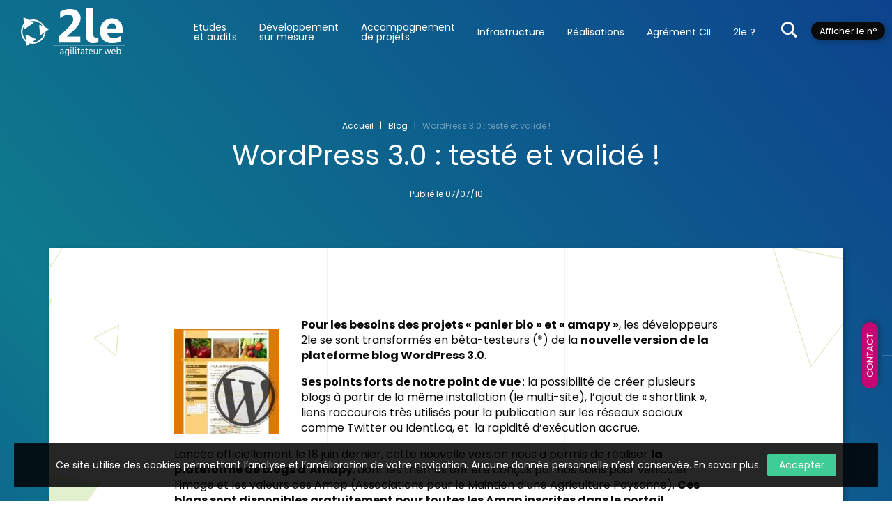

--- FILE ---
content_type: text/html; charset=UTF-8
request_url: https://www.2le.net/blog/wordpress-3-0-teste-et-valide/
body_size: 13262
content:

<!doctype html>
<html class="no-js" lang="fr-FR" >
<head profile="http://gmpg.org/xfn/11">
		
					
									
										<!-- Google Tag Manager [01] -->
					<script>(function(w,d,s,l,i){w[l]=w[l]||[];w[l].push({'gtm.start':
					new Date().getTime(),event:'gtm.js'});var f=d.getElementsByTagName(s)[0],
					j=d.createElement(s),dl=l!='dataLayer'?'&l='+l:'';j.async=true;j.src=
					'https://www.googletagmanager.com/gtm.js?id='+i+dl;f.parentNode.insertBefore(j,f);
					})(window,document,'script','dataLayer','GTM-52BHQVK');</script>
					<!-- End Google Tag Manager [01] -->
					
				
					
	
	<title>WordPress 3.0 : testé et validé ! | 2le</title>
	<meta http-equiv="Content-Type" content="text/html; charset=UTF-8" />
	<meta name="viewport" content="width=device-width, initial-scale=1.0" />
	<meta name="theme-color" content="#ffffff">
	<link rel="alternate" type="application/rss+xml" title="RSS 2.0" href="https://www.2le.net/feed/" />
	<link rel="alternate" type="text/xml" title="RSS .92" href="https://www.2le.net/feed/rss/" />
	<link rel="alternate" type="application/atom+xml" title="Atom 0.3" href="https://www.2le.net/feed/atom/" />
	<meta name='robots' content='index, follow, max-image-preview:large, max-snippet:-1, max-video-preview:-1' />
	<style>img:is([sizes="auto" i], [sizes^="auto," i]) { contain-intrinsic-size: 3000px 1500px }</style>
	
	<!-- This site is optimized with the Yoast SEO plugin v26.2 - https://yoast.com/wordpress/plugins/seo/ -->
	<link rel="canonical" href="https://www.2le.net/blog/wordpress-3-0-teste-et-valide/" />
	<meta property="og:locale" content="fr_FR" />
	<meta property="og:type" content="article" />
	<meta property="og:title" content="WordPress 3.0 : testé et validé !" />
	<meta property="og:description" content="Pour les besoins des projets &quot;panier bio&quot; et &quot;amapy&quot;, les développeurs 2le se sont transformés en bêta-testeurs (*) de la nouvelle version de la plateforme blog WordPress 3.0." />
	<meta property="og:url" content="https://www.2le.net/blog/wordpress-3-0-teste-et-valide/" />
	<meta property="og:site_name" content="2le" />
	<meta property="article:publisher" content="https://www.facebook.com/2le.net" />
	<meta property="article:published_time" content="2010-07-07T16:46:58+00:00" />
	<meta property="article:modified_time" content="2023-04-28T07:07:11+00:00" />
	<meta property="og:image" content="https://www.2le.net/wp-inside/uploads/2010/07/img-newsletter.jpg" />
	<meta property="og:image:width" content="150" />
	<meta property="og:image:height" content="152" />
	<meta property="og:image:type" content="image/jpeg" />
	<meta name="author" content="Céline Thevenet" />
	<meta name="twitter:card" content="summary_large_image" />
	<meta name="twitter:creator" content="@2le_net" />
	<meta name="twitter:site" content="@2le_net" />
	<meta name="twitter:label1" content="Écrit par" />
	<meta name="twitter:data1" content="Céline Thevenet" />
	<meta name="twitter:label2" content="Durée de lecture estimée" />
	<meta name="twitter:data2" content="1 minute" />
	<script type="application/ld+json" class="yoast-schema-graph">{"@context":"https://schema.org","@graph":[{"@type":"Article","@id":"https://www.2le.net/blog/wordpress-3-0-teste-et-valide/#article","isPartOf":{"@id":"https://www.2le.net/blog/wordpress-3-0-teste-et-valide/"},"author":{"name":"Céline Thevenet","@id":"https://www.2le.net/#/schema/person/0e7dbe2dca76fac08610398f8b1b244c"},"headline":"WordPress 3.0 : testé et validé !","datePublished":"2010-07-07T16:46:58+00:00","dateModified":"2023-04-28T07:07:11+00:00","mainEntityOfPage":{"@id":"https://www.2le.net/blog/wordpress-3-0-teste-et-valide/"},"wordCount":173,"publisher":{"@id":"https://www.2le.net/#organization"},"image":{"@id":"https://www.2le.net/blog/wordpress-3-0-teste-et-valide/#primaryimage"},"thumbnailUrl":"https://www.2le.net/wp-inside/uploads/2010/07/img-newsletter.jpg","articleSection":["Blog"],"inLanguage":"fr-FR"},{"@type":"WebPage","@id":"https://www.2le.net/blog/wordpress-3-0-teste-et-valide/","url":"https://www.2le.net/blog/wordpress-3-0-teste-et-valide/","name":"WordPress 3.0 : testé et validé !","isPartOf":{"@id":"https://www.2le.net/#website"},"primaryImageOfPage":{"@id":"https://www.2le.net/blog/wordpress-3-0-teste-et-valide/#primaryimage"},"image":{"@id":"https://www.2le.net/blog/wordpress-3-0-teste-et-valide/#primaryimage"},"thumbnailUrl":"https://www.2le.net/wp-inside/uploads/2010/07/img-newsletter.jpg","datePublished":"2010-07-07T16:46:58+00:00","dateModified":"2023-04-28T07:07:11+00:00","breadcrumb":{"@id":"https://www.2le.net/blog/wordpress-3-0-teste-et-valide/#breadcrumb"},"inLanguage":"fr-FR","potentialAction":[{"@type":"ReadAction","target":["https://www.2le.net/blog/wordpress-3-0-teste-et-valide/"]}]},{"@type":"ImageObject","inLanguage":"fr-FR","@id":"https://www.2le.net/blog/wordpress-3-0-teste-et-valide/#primaryimage","url":"https://www.2le.net/wp-inside/uploads/2010/07/img-newsletter.jpg","contentUrl":"https://www.2le.net/wp-inside/uploads/2010/07/img-newsletter.jpg","width":150,"height":152,"caption":"img-newsletter"},{"@type":"BreadcrumbList","@id":"https://www.2le.net/blog/wordpress-3-0-teste-et-valide/#breadcrumb","itemListElement":[{"@type":"ListItem","position":1,"name":"Accueil","item":"https://www.2le.net/"},{"@type":"ListItem","position":2,"name":"Blog","item":"https://www.2le.net/blog/"},{"@type":"ListItem","position":3,"name":"WordPress 3.0 : testé et validé !"}]},{"@type":"WebSite","@id":"https://www.2le.net/#website","url":"https://www.2le.net/","name":"2le","description":"Vous imaginez, Nous développons","publisher":{"@id":"https://www.2le.net/#organization"},"potentialAction":[{"@type":"SearchAction","target":{"@type":"EntryPoint","urlTemplate":"https://www.2le.net/?s={search_term_string}"},"query-input":{"@type":"PropertyValueSpecification","valueRequired":true,"valueName":"search_term_string"}}],"inLanguage":"fr-FR"},{"@type":"Organization","@id":"https://www.2le.net/#organization","name":"2le","url":"https://www.2le.net/","logo":{"@type":"ImageObject","inLanguage":"fr-FR","@id":"https://www.2le.net/#/schema/logo/image/","url":"https://www.2le.net/wp-inside/uploads/2015/01/logo-2le.jpg","contentUrl":"https://www.2le.net/wp-inside/uploads/2015/01/logo-2le.jpg","width":145,"height":69,"caption":"2le"},"image":{"@id":"https://www.2le.net/#/schema/logo/image/"},"sameAs":["https://www.facebook.com/2le.net","https://x.com/2le_net","https://www.linkedin.com/company/2le-logiciel-libre-pour-l-entreprise"]},{"@type":"Person","@id":"https://www.2le.net/#/schema/person/0e7dbe2dca76fac08610398f8b1b244c","name":"Céline Thevenet","image":{"@type":"ImageObject","inLanguage":"fr-FR","@id":"https://www.2le.net/#/schema/person/image/","url":"https://secure.gravatar.com/avatar/e23212229e593a5a3d1f0518e6f63897fb13bd5ef20b539b67dba9aac7c70696?s=96&d=mm&r=g","contentUrl":"https://secure.gravatar.com/avatar/e23212229e593a5a3d1f0518e6f63897fb13bd5ef20b539b67dba9aac7c70696?s=96&d=mm&r=g","caption":"Céline Thevenet"}}]}</script>
	<!-- / Yoast SEO plugin. -->


<link rel='dns-prefetch' href='//ajax.googleapis.com' />
<link rel='stylesheet' id='wp-block-library-css' href='https://www.2le.net/wp-includes/css/dist/block-library/style.min.css?ver=108b08b5e8ed629138cb36a8329fe47f' type='text/css' media='all' />
<style id='classic-theme-styles-inline-css' type='text/css'>
/*! This file is auto-generated */
.wp-block-button__link{color:#fff;background-color:#32373c;border-radius:9999px;box-shadow:none;text-decoration:none;padding:calc(.667em + 2px) calc(1.333em + 2px);font-size:1.125em}.wp-block-file__button{background:#32373c;color:#fff;text-decoration:none}
</style>
<style id='global-styles-inline-css' type='text/css'>
:root{--wp--preset--aspect-ratio--square: 1;--wp--preset--aspect-ratio--4-3: 4/3;--wp--preset--aspect-ratio--3-4: 3/4;--wp--preset--aspect-ratio--3-2: 3/2;--wp--preset--aspect-ratio--2-3: 2/3;--wp--preset--aspect-ratio--16-9: 16/9;--wp--preset--aspect-ratio--9-16: 9/16;--wp--preset--color--black: #000000;--wp--preset--color--cyan-bluish-gray: #abb8c3;--wp--preset--color--white: #ffffff;--wp--preset--color--pale-pink: #f78da7;--wp--preset--color--vivid-red: #cf2e2e;--wp--preset--color--luminous-vivid-orange: #ff6900;--wp--preset--color--luminous-vivid-amber: #fcb900;--wp--preset--color--light-green-cyan: #7bdcb5;--wp--preset--color--vivid-green-cyan: #00d084;--wp--preset--color--pale-cyan-blue: #8ed1fc;--wp--preset--color--vivid-cyan-blue: #0693e3;--wp--preset--color--vivid-purple: #9b51e0;--wp--preset--gradient--vivid-cyan-blue-to-vivid-purple: linear-gradient(135deg,rgba(6,147,227,1) 0%,rgb(155,81,224) 100%);--wp--preset--gradient--light-green-cyan-to-vivid-green-cyan: linear-gradient(135deg,rgb(122,220,180) 0%,rgb(0,208,130) 100%);--wp--preset--gradient--luminous-vivid-amber-to-luminous-vivid-orange: linear-gradient(135deg,rgba(252,185,0,1) 0%,rgba(255,105,0,1) 100%);--wp--preset--gradient--luminous-vivid-orange-to-vivid-red: linear-gradient(135deg,rgba(255,105,0,1) 0%,rgb(207,46,46) 100%);--wp--preset--gradient--very-light-gray-to-cyan-bluish-gray: linear-gradient(135deg,rgb(238,238,238) 0%,rgb(169,184,195) 100%);--wp--preset--gradient--cool-to-warm-spectrum: linear-gradient(135deg,rgb(74,234,220) 0%,rgb(151,120,209) 20%,rgb(207,42,186) 40%,rgb(238,44,130) 60%,rgb(251,105,98) 80%,rgb(254,248,76) 100%);--wp--preset--gradient--blush-light-purple: linear-gradient(135deg,rgb(255,206,236) 0%,rgb(152,150,240) 100%);--wp--preset--gradient--blush-bordeaux: linear-gradient(135deg,rgb(254,205,165) 0%,rgb(254,45,45) 50%,rgb(107,0,62) 100%);--wp--preset--gradient--luminous-dusk: linear-gradient(135deg,rgb(255,203,112) 0%,rgb(199,81,192) 50%,rgb(65,88,208) 100%);--wp--preset--gradient--pale-ocean: linear-gradient(135deg,rgb(255,245,203) 0%,rgb(182,227,212) 50%,rgb(51,167,181) 100%);--wp--preset--gradient--electric-grass: linear-gradient(135deg,rgb(202,248,128) 0%,rgb(113,206,126) 100%);--wp--preset--gradient--midnight: linear-gradient(135deg,rgb(2,3,129) 0%,rgb(40,116,252) 100%);--wp--preset--font-size--small: 13px;--wp--preset--font-size--medium: 20px;--wp--preset--font-size--large: 36px;--wp--preset--font-size--x-large: 42px;--wp--preset--spacing--20: 0.44rem;--wp--preset--spacing--30: 0.67rem;--wp--preset--spacing--40: 1rem;--wp--preset--spacing--50: 1.5rem;--wp--preset--spacing--60: 2.25rem;--wp--preset--spacing--70: 3.38rem;--wp--preset--spacing--80: 5.06rem;--wp--preset--shadow--natural: 6px 6px 9px rgba(0, 0, 0, 0.2);--wp--preset--shadow--deep: 12px 12px 50px rgba(0, 0, 0, 0.4);--wp--preset--shadow--sharp: 6px 6px 0px rgba(0, 0, 0, 0.2);--wp--preset--shadow--outlined: 6px 6px 0px -3px rgba(255, 255, 255, 1), 6px 6px rgba(0, 0, 0, 1);--wp--preset--shadow--crisp: 6px 6px 0px rgba(0, 0, 0, 1);}:where(.is-layout-flex){gap: 0.5em;}:where(.is-layout-grid){gap: 0.5em;}body .is-layout-flex{display: flex;}.is-layout-flex{flex-wrap: wrap;align-items: center;}.is-layout-flex > :is(*, div){margin: 0;}body .is-layout-grid{display: grid;}.is-layout-grid > :is(*, div){margin: 0;}:where(.wp-block-columns.is-layout-flex){gap: 2em;}:where(.wp-block-columns.is-layout-grid){gap: 2em;}:where(.wp-block-post-template.is-layout-flex){gap: 1.25em;}:where(.wp-block-post-template.is-layout-grid){gap: 1.25em;}.has-black-color{color: var(--wp--preset--color--black) !important;}.has-cyan-bluish-gray-color{color: var(--wp--preset--color--cyan-bluish-gray) !important;}.has-white-color{color: var(--wp--preset--color--white) !important;}.has-pale-pink-color{color: var(--wp--preset--color--pale-pink) !important;}.has-vivid-red-color{color: var(--wp--preset--color--vivid-red) !important;}.has-luminous-vivid-orange-color{color: var(--wp--preset--color--luminous-vivid-orange) !important;}.has-luminous-vivid-amber-color{color: var(--wp--preset--color--luminous-vivid-amber) !important;}.has-light-green-cyan-color{color: var(--wp--preset--color--light-green-cyan) !important;}.has-vivid-green-cyan-color{color: var(--wp--preset--color--vivid-green-cyan) !important;}.has-pale-cyan-blue-color{color: var(--wp--preset--color--pale-cyan-blue) !important;}.has-vivid-cyan-blue-color{color: var(--wp--preset--color--vivid-cyan-blue) !important;}.has-vivid-purple-color{color: var(--wp--preset--color--vivid-purple) !important;}.has-black-background-color{background-color: var(--wp--preset--color--black) !important;}.has-cyan-bluish-gray-background-color{background-color: var(--wp--preset--color--cyan-bluish-gray) !important;}.has-white-background-color{background-color: var(--wp--preset--color--white) !important;}.has-pale-pink-background-color{background-color: var(--wp--preset--color--pale-pink) !important;}.has-vivid-red-background-color{background-color: var(--wp--preset--color--vivid-red) !important;}.has-luminous-vivid-orange-background-color{background-color: var(--wp--preset--color--luminous-vivid-orange) !important;}.has-luminous-vivid-amber-background-color{background-color: var(--wp--preset--color--luminous-vivid-amber) !important;}.has-light-green-cyan-background-color{background-color: var(--wp--preset--color--light-green-cyan) !important;}.has-vivid-green-cyan-background-color{background-color: var(--wp--preset--color--vivid-green-cyan) !important;}.has-pale-cyan-blue-background-color{background-color: var(--wp--preset--color--pale-cyan-blue) !important;}.has-vivid-cyan-blue-background-color{background-color: var(--wp--preset--color--vivid-cyan-blue) !important;}.has-vivid-purple-background-color{background-color: var(--wp--preset--color--vivid-purple) !important;}.has-black-border-color{border-color: var(--wp--preset--color--black) !important;}.has-cyan-bluish-gray-border-color{border-color: var(--wp--preset--color--cyan-bluish-gray) !important;}.has-white-border-color{border-color: var(--wp--preset--color--white) !important;}.has-pale-pink-border-color{border-color: var(--wp--preset--color--pale-pink) !important;}.has-vivid-red-border-color{border-color: var(--wp--preset--color--vivid-red) !important;}.has-luminous-vivid-orange-border-color{border-color: var(--wp--preset--color--luminous-vivid-orange) !important;}.has-luminous-vivid-amber-border-color{border-color: var(--wp--preset--color--luminous-vivid-amber) !important;}.has-light-green-cyan-border-color{border-color: var(--wp--preset--color--light-green-cyan) !important;}.has-vivid-green-cyan-border-color{border-color: var(--wp--preset--color--vivid-green-cyan) !important;}.has-pale-cyan-blue-border-color{border-color: var(--wp--preset--color--pale-cyan-blue) !important;}.has-vivid-cyan-blue-border-color{border-color: var(--wp--preset--color--vivid-cyan-blue) !important;}.has-vivid-purple-border-color{border-color: var(--wp--preset--color--vivid-purple) !important;}.has-vivid-cyan-blue-to-vivid-purple-gradient-background{background: var(--wp--preset--gradient--vivid-cyan-blue-to-vivid-purple) !important;}.has-light-green-cyan-to-vivid-green-cyan-gradient-background{background: var(--wp--preset--gradient--light-green-cyan-to-vivid-green-cyan) !important;}.has-luminous-vivid-amber-to-luminous-vivid-orange-gradient-background{background: var(--wp--preset--gradient--luminous-vivid-amber-to-luminous-vivid-orange) !important;}.has-luminous-vivid-orange-to-vivid-red-gradient-background{background: var(--wp--preset--gradient--luminous-vivid-orange-to-vivid-red) !important;}.has-very-light-gray-to-cyan-bluish-gray-gradient-background{background: var(--wp--preset--gradient--very-light-gray-to-cyan-bluish-gray) !important;}.has-cool-to-warm-spectrum-gradient-background{background: var(--wp--preset--gradient--cool-to-warm-spectrum) !important;}.has-blush-light-purple-gradient-background{background: var(--wp--preset--gradient--blush-light-purple) !important;}.has-blush-bordeaux-gradient-background{background: var(--wp--preset--gradient--blush-bordeaux) !important;}.has-luminous-dusk-gradient-background{background: var(--wp--preset--gradient--luminous-dusk) !important;}.has-pale-ocean-gradient-background{background: var(--wp--preset--gradient--pale-ocean) !important;}.has-electric-grass-gradient-background{background: var(--wp--preset--gradient--electric-grass) !important;}.has-midnight-gradient-background{background: var(--wp--preset--gradient--midnight) !important;}.has-small-font-size{font-size: var(--wp--preset--font-size--small) !important;}.has-medium-font-size{font-size: var(--wp--preset--font-size--medium) !important;}.has-large-font-size{font-size: var(--wp--preset--font-size--large) !important;}.has-x-large-font-size{font-size: var(--wp--preset--font-size--x-large) !important;}
:where(.wp-block-post-template.is-layout-flex){gap: 1.25em;}:where(.wp-block-post-template.is-layout-grid){gap: 1.25em;}
:where(.wp-block-columns.is-layout-flex){gap: 2em;}:where(.wp-block-columns.is-layout-grid){gap: 2em;}
:root :where(.wp-block-pullquote){font-size: 1.5em;line-height: 1.6;}
</style>
<link rel='stylesheet' id='contact-form-7-css' href='https://www.2le.net/wp-inside/plugins/contact-form-7/includes/css/styles.css?ver=6.1.2' type='text/css' media='all' />
<style id='contact-form-7-inline-css' type='text/css'>
.wpcf7 .wpcf7-recaptcha iframe {margin-bottom: 0;}.wpcf7 .wpcf7-recaptcha[data-align="center"] > div {margin: 0 auto;}.wpcf7 .wpcf7-recaptcha[data-align="right"] > div {margin: 0 0 0 auto;}
</style>
<link rel='stylesheet' id='skp-rgpd-css' href='https://www.2le.net/wp-inside/plugins/skp-rgpd/css/skp-rgpd.css?ver=108b08b5e8ed629138cb36a8329fe47f' type='text/css' media='all' />
<link rel='stylesheet' id='plugin-css-slick-css' href='https://www.2le.net/wp-inside/themes/2le-net/assets/components/slick-carousel/slick/slick.css?ver=108b08b5e8ed629138cb36a8329fe47f' type='text/css' media='all' />
<link rel='stylesheet' id='plugin-css-slick-theme-css' href='https://www.2le.net/wp-inside/themes/2le-net/assets/components/slick-carousel/slick/slick-theme.css?ver=108b08b5e8ed629138cb36a8329fe47f' type='text/css' media='all' />
<link rel='stylesheet' id='plugin-css-swipebox-css' href='https://www.2le.net/wp-inside/themes/2le-net/assets/plugins/swipebox/src/css/swipebox.min.css?ver=108b08b5e8ed629138cb36a8329fe47f' type='text/css' media='all' />
<link rel='stylesheet' id='main-css-css' href='https://www.2le.net/wp-inside/themes/2le-net/assets/stylesheets/styles.css?ver=108b08b5e8ed629138cb36a8329fe47f' type='text/css' media='all' />
<link rel='stylesheet' id='newsletter-css' href='https://www.2le.net/wp-inside/plugins/newsletter/style.css?ver=9.0.4' type='text/css' media='all' />
<script type="text/javascript" src="//ajax.googleapis.com/ajax/libs/jquery/3.0.0/jquery.min.js?ver=3.0.0" id="jquery-js"></script>
<link rel="https://api.w.org/" href="https://www.2le.net/wp-json/" /><link rel="alternate" title="JSON" type="application/json" href="https://www.2le.net/wp-json/wp/v2/posts/1469" /><link rel="alternate" title="oEmbed (JSON)" type="application/json+oembed" href="https://www.2le.net/wp-json/oembed/1.0/embed?url=https%3A%2F%2Fwww.2le.net%2Fblog%2Fwordpress-3-0-teste-et-valide%2F" />
<link rel="alternate" title="oEmbed (XML)" type="text/xml+oembed" href="https://www.2le.net/wp-json/oembed/1.0/embed?url=https%3A%2F%2Fwww.2le.net%2Fblog%2Fwordpress-3-0-teste-et-valide%2F&#038;format=xml" />
		<style type="text/css" id="wp-custom-css">
			.postid-7662 table tbody, table tfoot, .postid-7662 table thead {
    border: 0px solid #f2f2f2;
    background-color: #fff;
}
.postid-7662 table tbody td, .postid-7662 table tbody th {
    padding: 0;
    border-spacing: 0px;
}
.postid-7662 table tbody tr:nth-child(even) {
    border-bottom: 0;
    background-color: transparent;
}
.postid-7662 .wig-content img, .postid-7662 .wysiwyg-content img {
    height: auto;
    width: 100%;
    align-content:center;
}
.postid-7662 table {
    border-spacing: 0px;
    margin-bottom: 0rem;
}		</style>
		
	<!--[if IE]>
	<link rel="shortcut icon" type="image/x-icon" href="https://www.2le.net/wp-inside/themes/2le-net/assets/images/icons/favicon.ico" />
	<![endif]-->
	<link rel="icon" type="image/png" href="https://www.2le.net/wp-inside/themes/2le-net/assets/images/icons/favicon.png">

	<!--[if lt IE 9]>
		<script src="//html5shim.googlecode.com/svn/trunk/html5.js"></script>
	<![endif]-->

		
							
	</head>

<body class="wp-singular post-template-default single single-post postid-1469 single-format-standard wp-theme-2le-net">
		
								
				
								<!-- Google Tag Manager (noscript) [01] -->
				<noscript><iframe src="https://www.googletagmanager.com/ns.html?id=GTM-52BHQVK" height="0" width="0" style="display:none;visibility:hidden"></iframe></noscript>
				<!-- End Google Tag Manager (noscript) [01] -->
				
								
	
	
	<div id="global" class="globalsite">

		<div id="searchscreenloom" class="search-screenloom" data-toggler=".open">

	<span class="search-screenloom-screenclose" data-toggle="searchscreenloom" title="Fermer">
	</span>

	<div class="search-screenloom-box">
		<div class="row">
			<div class="small-10 small-centered large-6 large-centered columns">

				<form class="search-screenloom-form" action="https://www.2le.net" method="get" role="search">
					<div class="search-screenloom-bar">
						<input class="search-screenloom-input focusinput" type="text" name="s" id="s" value="" placeholder="Rechercher" required />
						<button class="search-screenloom-submit" type="submit">
							<i class="skf-search"></i>
							<span class="show-for-sr">OK</span>
						</button>
					</div>
				</form>

			</div>
		</div>
	</div>

	<a class="search-screenloom-close" data-toggle="searchscreenloom" title="Fermer">
		<i class="skf-cross"></i><span class="show-for-sr">Fermer</span>
	</a>
</div>

		<!--[if lte IE 9]>
		<p class="oldbrowser">Le navigateur que vous utilisez actuellement est périmé. Il possède des failles de sécurité et pourrait ne pas afficher certaines fonctionnalités de ce site internet.<br /> <a href="http://browsehappy.com/" target="_blank">Découvrez comment mettre à jour votre navigateur</a></p>
		<![endif]-->

		<div class="off-canvas-wrapper">
	
<nav class="off-canvas position-left" id="menusite-off-canvas" data-off-canvas data-transition="overlap" role="navigation">
	<div class="ofc-container">
		<div class="dsp-table">
			<div class="dsp-cell middle">

				<div class="ofc-content">
					<div class="ofc-menu">
					<ul id="menu-principal" class="vertical menu" data-parent-link="true" data-accordion-menu><li id="menu-item-276" class="menu-item menu-item-type-post_type menu-item-object-page menu-item-has-children menu-item-276"><a href="https://www.2le.net/etudes-audits/">Etudes<br> et audits</a>
<ul class="vertical nested menu">
	<li id="menu-item-277" class="menu-item menu-item-type-post_type menu-item-object-page menu-item-277"><a href="https://www.2le.net/etudes-audits/etudes-prealables/">Etudes préalables</a></li>
	<li id="menu-item-278" class="menu-item menu-item-type-post_type menu-item-object-page menu-item-278"><a href="https://www.2le.net/etudes-audits/analyse-et-refonte-si/">Analyse et refonte du SI</a></li>
	<li id="menu-item-279" class="menu-item menu-item-type-post_type menu-item-object-page menu-item-279"><a href="https://www.2le.net/etudes-audits/audit-de-code/">Audit de code</a></li>
	<li id="menu-item-280" class="menu-item menu-item-type-post_type menu-item-object-page menu-item-280"><a href="https://www.2le.net/etudes-audits/gestion-dette-technique/">Gestion de la dette technique</a></li>
</ul>
</li>
<li id="menu-item-281" class="menu-item menu-item-type-post_type menu-item-object-page menu-item-has-children menu-item-281"><a href="https://www.2le.net/developpement-sur-mesure/">Développement<br> sur mesure</a>
<ul class="vertical nested menu">
	<li id="menu-item-282" class="menu-item menu-item-type-post_type menu-item-object-page menu-item-282"><a href="https://www.2le.net/developpement-sur-mesure/conception-et-architecture/">Conception et architecture</a></li>
	<li id="menu-item-283" class="menu-item menu-item-type-post_type menu-item-object-page menu-item-283"><a href="https://www.2le.net/developpement-sur-mesure/choix-des-composants/">Choix des composants</a></li>
	<li id="menu-item-284" class="menu-item menu-item-type-post_type menu-item-object-page menu-item-284"><a href="https://www.2le.net/developpement-sur-mesure/developpement-agile/">Développement agile</a></li>
	<li id="menu-item-285" class="menu-item menu-item-type-post_type menu-item-object-page menu-item-285"><a href="https://www.2le.net/developpement-sur-mesure/digitalisation-de-process/">Digitalisation de process</a></li>
	<li id="menu-item-286" class="menu-item menu-item-type-post_type menu-item-object-page menu-item-286"><a href="https://www.2le.net/developpement-sur-mesure/interfacage-api/">Interfaçage – API</a></li>
	<li id="menu-item-287" class="menu-item menu-item-type-post_type menu-item-object-page menu-item-287"><a href="https://www.2le.net/developpement-sur-mesure/methodologie-outils/">Méthodologie et outils</a></li>
</ul>
</li>
<li id="menu-item-288" class="menu-item menu-item-type-post_type menu-item-object-page menu-item-has-children menu-item-288"><a href="https://www.2le.net/accompagnement-de-projets/">Accompagnement<br> de projets</a>
<ul class="vertical nested menu">
	<li id="menu-item-289" class="menu-item menu-item-type-post_type menu-item-object-page menu-item-289"><a href="https://www.2le.net/accompagnement-de-projets/conseil-creation-de-logiciel/">Conseil à la création de logiciel</a></li>
	<li id="menu-item-290" class="menu-item menu-item-type-post_type menu-item-object-page menu-item-290"><a href="https://www.2le.net/accompagnement-de-projets/amoa/">Assistance à Maîtrise d&rsquo;Ouvrage (AMOA)</a></li>
	<li id="menu-item-291" class="menu-item menu-item-type-post_type menu-item-object-page menu-item-291"><a href="https://www.2le.net/accompagnement-de-projets/expertise-symfony/">Expertise Symfony</a></li>
	<li id="menu-item-292" class="menu-item menu-item-type-post_type menu-item-object-page menu-item-292"><a href="https://www.2le.net/accompagnement-de-projets/formations-techniques/">Formations techniques</a></li>
</ul>
</li>
<li id="menu-item-293" class="menu-item menu-item-type-post_type menu-item-object-page menu-item-has-children menu-item-293"><a href="https://www.2le.net/infrastructure/">Infrastructure</a>
<ul class="vertical nested menu">
	<li id="menu-item-294" class="menu-item menu-item-type-post_type menu-item-object-page menu-item-294"><a href="https://www.2le.net/infrastructure/hebergement/">Hébergement</a></li>
	<li id="menu-item-297" class="menu-item menu-item-type-post_type menu-item-object-page menu-item-297"><a href="https://www.2le.net/infrastructure/sauvegarde-donnees/">Sauvegarde données</a></li>
	<li id="menu-item-298" class="menu-item menu-item-type-post_type menu-item-object-page menu-item-298"><a href="https://www.2le.net/infrastructure/synchronisation-donnees/">Synchronisation données</a></li>
</ul>
</li>
<li id="menu-item-299" class="menu-item menu-item-type-post_type_archive menu-item-object-reference menu-item-has-children menu-item-299"><a href="https://www.2le.net/references/">Réalisations</a>
<ul class="vertical nested menu">
	<li id="menu-item-300" class="menu-item menu-item-type-post_type_archive menu-item-object-reference menu-item-300"><a href="https://www.2le.net/references/">Références</a></li>
</ul>
</li>
<li id="menu-item-8602" class="menu-item menu-item-type-post_type menu-item-object-page menu-item-8602"><a href="https://www.2le.net/agrement-cii/">Agrément CII</a></li>
<li id="menu-item-313" class="menu-item menu-item-type-post_type menu-item-object-page menu-item-has-children menu-item-313"><a href="https://www.2le.net/societe/">2le ?</a>
<ul class="vertical nested menu">
	<li id="menu-item-314" class="menu-item menu-item-type-post_type menu-item-object-page menu-item-314"><a href="https://www.2le.net/societe/missions-valeurs/">Missions &#038; valeurs</a></li>
	<li id="menu-item-301" class="menu-item menu-item-type-post_type_archive menu-item-object-member menu-item-301"><a href="https://www.2le.net/equipe/">Equipe</a></li>
	<li id="menu-item-311" class="menu-item menu-item-type-post_type menu-item-object-page menu-item-311"><a href="https://www.2le.net/technologies/">Technologies</a></li>
	<li id="menu-item-312" class="menu-item menu-item-type-post_type menu-item-object-page menu-item-312"><a href="https://www.2le.net/secteurs/">Secteurs</a></li>
	<li id="menu-item-316" class="menu-item menu-item-type-post_type menu-item-object-page menu-item-316"><a href="https://www.2le.net/societe/presse/">Presse</a></li>
	<li id="menu-item-317" class="menu-item menu-item-type-post_type menu-item-object-page menu-item-317"><a href="https://www.2le.net/societe/recrutement/">Recrutement</a></li>
</ul>
</li>
</ul>					</div>
					<div class="ofc-bottom">
												<div class="ofc-bottom-item">
							<a href="https://www.2le.net/contact/" class="button small third-color ttu">
								Contact							</a>
						</div>
						
						<div class="ofc-bottom-item">
							<a class="search-screenloom-openbutton btn-focusinput" data-toggle="searchscreenloom" href="#">
	<i class="skf-search"></i>
</a>
						</div>

					</div>
				</div>

			</div>
		</div>
	</div>

	<button class="close-button ofc-screenclose" data-close >
		<span class="ofc-screenclose-content" data-toggle="icoburger menusite-off-canvas"></span>

		<span class="show-for-sr">Fermer le menu</span>
	</button>
</nav>
	<div class="off-canvas-content" data-off-canvas-content>

		<div id="global-header">

			
			<header class="headersite" role="banner">

	
	<nav id="site-navigation" class="headersite-main menusite-horizontal-classic main-navigation" role="navigation">
		<div class="row collapse">
			<div class="large-12 columns">

				<div class="title-bar headersite-nav-titlebar hide-for-menubreak" data-hide-for="menubreak">
	<div class="title-bar-title">
		
<a class="logo-site" href="https://www.2le.net" title="2le">	<span class="show-for-sr show-for-print"><img src="https://www.2le.net/wp-inside/themes/2le-net/assets/images/logo-2le.png" alt="2le"></span>
	<span class="show-for-sr">2le Vous imaginez, Nous développons</span>
</a>
				<div class="titlebar-item">
			
<span id="btntws-phone-mobile" class="button small shadow button-twostep phone" data-toggler="open">

	<span class="button-twostep-one" data-toggle="btntws-phone-mobile">
		<span class="dsp-table" title="Nous appeler">
			<span class="dsp-cell middle">
				<span class="button-twostep-content button-twostep-one-content">
					<span class="button-twostep-txt">Afficher le n°</span>
				</span>
			</span>
		</span>
	</span>

	<a href="tel:+33389333889" class="button-twostep-two" title="Nous appeler">
		<span class="dsp-table">
			<span class="dsp-cell middle">
				<span class="button-twostep-content button-twostep-two-content">
					<span class="button-twostep-txt">03 89 33 38 89</span>
				</span>
			</span>
		</span>
	</a>

</span>
		</div>
			</div>
	
<button id="icoburger" class="menu-icoburger hamburger hamburger--slider" type="button" data-toggle="icoburger menusite-off-canvas" data-toggler=".is-active">
	<div class="hamburger-box">
		<div class="hamburger-inner">
			<span class="show-for-sr">Menu</span>
		</div>
	</div>
</button>
</div>
				
				<div id="menusite-topbar" class="top-bar headersite-main-topbar">
					<div class="top-bar-left show-for-menubreak">
						
<a class="logo-site" href="https://www.2le.net" title="2le">	<span class="show-for-sr show-for-print"><img src="https://www.2le.net/wp-inside/themes/2le-net/assets/images/logo-2le.png" alt="2le"></span>
	<span class="show-for-sr">2le Vous imaginez, Nous développons</span>
</a>					</div>
					<div class="top-bar-right menuleft show-for-menubreak"> 						<div class="top-bar-item">
						<ul id="menu-principal-1" class="menu vertical menubreak-horizontal" data-back-button="<li class='js-drilldown-back'><a><i class='sf sf-arrow-light-left'></i> Retour</a></li>" data-parent-link="true" data-responsive-menu="drilldown menubreak-dropdown" ><li class="menu-item menu-item-type-post_type menu-item-object-page menu-item-has-children menu-item-276"><a href="https://www.2le.net/etudes-audits/">Etudes<br> et audits</a>
<ul class="submenu menu vertical" data-submenu>
	<li class="menu-item menu-item-type-post_type menu-item-object-page menu-item-277"><a href="https://www.2le.net/etudes-audits/etudes-prealables/">Etudes préalables</a></li>
	<li class="menu-item menu-item-type-post_type menu-item-object-page menu-item-278"><a href="https://www.2le.net/etudes-audits/analyse-et-refonte-si/">Analyse et refonte du SI</a></li>
	<li class="menu-item menu-item-type-post_type menu-item-object-page menu-item-279"><a href="https://www.2le.net/etudes-audits/audit-de-code/">Audit de code</a></li>
	<li class="menu-item menu-item-type-post_type menu-item-object-page menu-item-280"><a href="https://www.2le.net/etudes-audits/gestion-dette-technique/">Gestion de la dette technique</a></li>
</ul>
</li>
<li class="menu-item menu-item-type-post_type menu-item-object-page menu-item-has-children menu-item-281"><a href="https://www.2le.net/developpement-sur-mesure/">Développement<br> sur mesure</a>
<ul class="submenu menu vertical" data-submenu>
	<li class="menu-item menu-item-type-post_type menu-item-object-page menu-item-282"><a href="https://www.2le.net/developpement-sur-mesure/conception-et-architecture/">Conception et architecture</a></li>
	<li class="menu-item menu-item-type-post_type menu-item-object-page menu-item-283"><a href="https://www.2le.net/developpement-sur-mesure/choix-des-composants/">Choix des composants</a></li>
	<li class="menu-item menu-item-type-post_type menu-item-object-page menu-item-284"><a href="https://www.2le.net/developpement-sur-mesure/developpement-agile/">Développement agile</a></li>
	<li class="menu-item menu-item-type-post_type menu-item-object-page menu-item-285"><a href="https://www.2le.net/developpement-sur-mesure/digitalisation-de-process/">Digitalisation de process</a></li>
	<li class="menu-item menu-item-type-post_type menu-item-object-page menu-item-286"><a href="https://www.2le.net/developpement-sur-mesure/interfacage-api/">Interfaçage – API</a></li>
	<li class="menu-item menu-item-type-post_type menu-item-object-page menu-item-287"><a href="https://www.2le.net/developpement-sur-mesure/methodologie-outils/">Méthodologie et outils</a></li>
</ul>
</li>
<li class="menu-item menu-item-type-post_type menu-item-object-page menu-item-has-children menu-item-288"><a href="https://www.2le.net/accompagnement-de-projets/">Accompagnement<br> de projets</a>
<ul class="submenu menu vertical" data-submenu>
	<li class="menu-item menu-item-type-post_type menu-item-object-page menu-item-289"><a href="https://www.2le.net/accompagnement-de-projets/conseil-creation-de-logiciel/">Conseil à la création de logiciel</a></li>
	<li class="menu-item menu-item-type-post_type menu-item-object-page menu-item-290"><a href="https://www.2le.net/accompagnement-de-projets/amoa/">Assistance à Maîtrise d&rsquo;Ouvrage (AMOA)</a></li>
	<li class="menu-item menu-item-type-post_type menu-item-object-page menu-item-291"><a href="https://www.2le.net/accompagnement-de-projets/expertise-symfony/">Expertise Symfony</a></li>
	<li class="menu-item menu-item-type-post_type menu-item-object-page menu-item-292"><a href="https://www.2le.net/accompagnement-de-projets/formations-techniques/">Formations techniques</a></li>
</ul>
</li>
<li class="menu-item menu-item-type-post_type menu-item-object-page menu-item-has-children menu-item-293"><a href="https://www.2le.net/infrastructure/">Infrastructure</a>
<ul class="submenu menu vertical" data-submenu>
	<li class="menu-item menu-item-type-post_type menu-item-object-page menu-item-294"><a href="https://www.2le.net/infrastructure/hebergement/">Hébergement</a></li>
	<li class="menu-item menu-item-type-post_type menu-item-object-page menu-item-297"><a href="https://www.2le.net/infrastructure/sauvegarde-donnees/">Sauvegarde données</a></li>
	<li class="menu-item menu-item-type-post_type menu-item-object-page menu-item-298"><a href="https://www.2le.net/infrastructure/synchronisation-donnees/">Synchronisation données</a></li>
</ul>
</li>
<li class="menu-item menu-item-type-post_type_archive menu-item-object-reference menu-item-has-children menu-item-299"><a href="https://www.2le.net/references/">Réalisations</a>
<ul class="submenu menu vertical" data-submenu>
	<li class="menu-item menu-item-type-post_type_archive menu-item-object-reference menu-item-300"><a href="https://www.2le.net/references/">Références</a></li>
</ul>
</li>
<li class="menu-item menu-item-type-post_type menu-item-object-page menu-item-8602"><a href="https://www.2le.net/agrement-cii/">Agrément CII</a></li>
<li class="menu-item menu-item-type-post_type menu-item-object-page menu-item-has-children menu-item-313"><a href="https://www.2le.net/societe/">2le ?</a>
<ul class="submenu menu vertical" data-submenu>
	<li class="menu-item menu-item-type-post_type menu-item-object-page menu-item-314"><a href="https://www.2le.net/societe/missions-valeurs/">Missions &#038; valeurs</a></li>
	<li class="menu-item menu-item-type-post_type_archive menu-item-object-member menu-item-301"><a href="https://www.2le.net/equipe/">Equipe</a></li>
	<li class="menu-item menu-item-type-post_type menu-item-object-page menu-item-311"><a href="https://www.2le.net/technologies/">Technologies</a></li>
	<li class="menu-item menu-item-type-post_type menu-item-object-page menu-item-312"><a href="https://www.2le.net/secteurs/">Secteurs</a></li>
	<li class="menu-item menu-item-type-post_type menu-item-object-page menu-item-316"><a href="https://www.2le.net/societe/presse/">Presse</a></li>
	<li class="menu-item menu-item-type-post_type menu-item-object-page menu-item-317"><a href="https://www.2le.net/societe/recrutement/">Recrutement</a></li>
</ul>
</li>
</ul>						</div>

						<div class="top-bar-item searchitem">
							<a class="search-screenloom-openbutton btn-focusinput" data-toggle="searchscreenloom" href="#">
	<i class="skf-search"></i>
</a>
						</div>

												<div class="top-bar-item phoneitem">
							
<span id="btntws-phone" class="button small shadow button-twostep phone" data-toggler="open">

	<span class="button-twostep-one" data-toggle="btntws-phone">
		<span class="dsp-table" title="Nous appeler">
			<span class="dsp-cell middle">
				<span class="button-twostep-content button-twostep-one-content">
					<span class="button-twostep-txt">Afficher le n°</span>
				</span>
			</span>
		</span>
	</span>

	<a href="tel:+33389333889" class="button-twostep-two" title="Nous appeler">
		<span class="dsp-table">
			<span class="dsp-cell middle">
				<span class="button-twostep-content button-twostep-two-content">
					<span class="button-twostep-txt">03 89 33 38 89</span>
				</span>
			</span>
		</span>
	</a>

</span>
						</div>
						
					</div>
				</div>

			</div>
		</div>
	</nav>

	
</header> 
			
		</div>

		<div id="global-main">
			<div id="main" class="mainsite">

									<div class="ctafix">
						<div class="ctafix-box">
							<a class="ctafix-btn button small third-color" href="https://www.2le.net/contact/" title="">
								Contact							</a>
						</div>
					</div>
				
<section id="content" class="section pagesite single postdetail">

	
			<article id="post-1469" class="pagesite-article post-1469 post type-post status-publish format-standard has-post-thumbnail hentry category-blog wp-sticky" role="main">

			<header class="pagesite-header postdetail-header bannersite">
				<div class="row">
					<div class="large-12 columns">
						<div class="mw-content">

							<div class="section section-breadcrumb">
	<div class="row">
		<div class="large-12 columns">
			<div class="maxwidth-content">

				<div class="breadcrumb-box">
					<p id="breadcrumbs"><span><span><a href="https://www.2le.net/">Accueil</a></span> | <span><a href="https://www.2le.net/blog/">Blog</a></span> | <span class="breadcrumb_last" aria-current="page">WordPress 3.0 : testé et validé !</span></span></p>				</div>

			</div>
		</div>
	</div>
</div>

							<h1 class="titlepage postdetail-title">
								WordPress 3.0 : testé et validé !							</h1>

							<div class="post-meta postdetail-meta">
								<div class="post-pubdate">Publié le <time class="post-pubdate-time" pubdate datetime="2010-07-07T17:46:58+02:00"><span>07/07/10</span></time></div>							</div>

						</div>
					</div>
				</div>
			</header>

			<div id="ContentZone" class="pagesite-contentzone ">

			

				<div class="row pagesite-content postdetail-content">
					<div class="lines">
	<span class="line"></span>
	<span class="line"></span>
	<span class="line"></span>
	<span class="line"></span>
	<span class="line"></span>
	<span class="line"></span>
</div>

					<div class="bg-animate-container">
	<div class="bg-animate">

		<div id="particles-triangle" class="bg-animate-content"></div>
		<div id="particles-triangle-stroke" class="bg-animate-content"></div>

	</div>
</div>

					<div class="large-12 columns pagesite-content-col">

												<div class="mw-content wig-content">
							<p><img decoding="async" src="https://www.2le.net/wp-inside/uploads/2010/07/img-newsletter.jpg" class="alignleft size-full" /><strong>Pour les besoins des projets « panier bio » et « amapy »</strong>, les développeurs 2le se sont transformés en bêta-testeurs (*) de la <strong>nouvelle version de la plateforme blog WordPress 3.0</strong>.</p>
<p><strong>Ses points forts de notre point de vue </strong>: la possibilité de créer plusieurs blogs à partir de la même installation (le multi-site), l&rsquo;ajout de « shortlink »,  liens raccourcis très utilisés pour la publication sur les réseaux sociaux comme Twitter ou Identi.ca, et  la rapidité d&rsquo;exécution accrue.</p>
<p>Lancée officiellement le 18 juin dernier, cette nouvelle version nous a permis de réaliser <strong>la plateforme de blogs d&rsquo;Amapy</strong>, dont les thèmes ont été conçus par nos soins pour véhiculer l&rsquo;image et les valeurs des Amap (Associations pour le Maintien d&rsquo;une Agriculture Paysanne). <strong>Ces blogs sont disponibles gratuitement pour toutes les Amap inscrites dans le portail www.amapy.fr !</strong></p>
<p><em>(*) la version bêta d&rsquo;une application informatique est une version de test avancée, ouverte aux utilisateurs et destinée à la fiabiliser avant son lancement officiel.</em></p>
						</div>
						
						
						<footer class="pagesite-footer postdetail-footer">
														<div class="postdetail-yarpp">
								<div class='yarpp yarpp-related yarpp-related-website yarpp-related-none yarpp-template-yarpp-template-thumbnail'>
</div>
							</div>
													</footer>

					</div>
				</div>

			</div>


			
		</article>
	
	
</section>


		</div> 
		<div class="section-newsletter">
	<div class="row">
		<div class="large-12 columns section-newsletter-col">
			<div class="section-newsletter-box">
				<h2 class="section-newsletter-title">Inscrivez-vous à notre Newsletter</h2>
				<button title="Inscrivez-vous à notre Newsletter" class="button third-color" data-toggle="popup-newsletter">
					S’inscrire				</button>
			</div>
			<div class="section-newsletter-popup">
				<div id="popup-newsletter" data-toggler=".open" class="popup newsletter-popup">
					<div class="dsp-table">
						<div class="dsp-cell middle">
							<div class="row">
								<div class="large-12 columns">
									<div class="popup-box newsletter-popup-box">
										<span class="popup-close newsletter-popup-close" data-toggle="popup-newsletter" title="Fermer">
											<i class="skf-cross"></i>
										</span>
										<div class="popup-content">
											<h3 class="title">S’inscrire à notre newsletter</h3>


																							<div class="tnp tnp-subscription">
													<form method="post" action="https://www.2le.net/?na=s" onsubmit="return newsletter_check(this)">

														<input type="hidden" name="nlang" value="">
														<div class="formnewsletter formsite">

															<div class="row">
																<div class="medium-6 columns">
																	<div class="tnp-field tnp-field-lastname"><label class="label-txt">Nom*</label><input class="tnp-lastname" type="text" name="ns" required></div>
																</div>
																<div class="medium-6 columns">
																	<div class="tnp-field tnp-field-firstname"><label class="label-txt">Prénom*</label><input class="tnp-firstname" type="text" name="nn" required></div>
																</div>
															</div>

															<div class="row">
																<div class="medium-12 columns">
																	<div class="tnp-field tnp-field-email">
																		<label class="label-txt">E-mail*</label><input class="tnp-email" type="email" name="ne" required>
																	</div>
																</div>
															</div>

															<div class="row">
																<div class="large-12 columns">
																	<div class="tnp-field tnp-field-privacy formfield-checkbox">
																		<label class="formfield-list-item">
																			<input type="checkbox" name="ny" required class="tnp-privacy"> En envoyant ce formulaire, j'accepte de m'inscrire à la newsletter de 2le.*																		</label>
																	</div>
																</div>
															</div>

															<div class="row">
																<div class="medium-12 columns formcontact-col-submit">
																	<span class="formsite-txt-info">*Champs obligatoires</span>
																	<span class="formsite-submit-box">
																		<span class="tnp-field tnp-field-button">
																			<button class="tnp-submit button" type="submit" value="S'abonner">S'abonner</button>
																		</span>
																	</span>
																</div>
															</div>

															<div class="row">
																<div class="large-12 columns">
																	<div class="formsite-legaltxt">
																		<p>Les informations recueillies sur ce formulaire sont enregistrées dans un fichier informatisé par 2le pour l'envoi des newsletters. Elles sont conservées pendant 36 mois et sont destinées à l'équipe de 2le. Conformément à la loi « informatique et libertés », vous pouvez exercer votre droit d'accès aux données vous concernant et les faire rectifier en contactant 2le via le <a href="https://www.2le.net/contact/" target="_blank">formulaire de contact</a> ou par courrier postal à l'adresse suivante : 2le - 40 rue Victor Schoelcher - 68200 Mulhouse (France).</p>
																		<p><a target="_blank" href="https://www.2le.net/politique-de-confidentialite/">En savoir plus sur notre politique de confidentialité</a></p>
																	 </div>
																 </div>
															</div>

														</div>

													</form>
												</div>
											
										</div>
									</div>
								</div>
							</div>
						</div>
						<span class="popup-closescreen newsletter-popup-closescreen" data-toggle="popup-newsletter" title="Fermer"></span>
					</div>
				</div>
			</div>
		</div>
	</div>
</div>


<footer class="section footersite">
	

	<div class="footersite-top">
		<div class="footersite-top-row row">

			<span class="footersite-top-line"></span>

						<div class="large-4 xlarge-4 columns">
				<div class="footersite-seotext">
					<div class="footersite-seotextcontent">
						<div class="wig-content">
							<p>Confiez-nous vos projets de développement web sur mesure, développement Symfony, développement logiciel sur <a href="https://www.2le.net/strasbourg/">Strasbourg</a>, <a href="https://www.2le.net/mulhouse/">Mulhouse</a>, <a href="https://www.2le.net/colmar/">Colmar</a>, <a href="https://www.2le.net/belfort/">Belfort</a>, <a href="https://www.2le.net/besancon/">Besançon</a>, <a href="https://www.2le.net/montbeliard/">Montbéliard</a>, <a href="https://www.2le.net/haguenau/">Haguenau</a>, <a href="https://www.2le.net/nancy/">Nancy</a>, <a href="https://www.2le.net/metz/">Metz</a>.</p>
						</div>
					</div>
				</div>
			</div>
			
			<div class="small-6 large-3 xlarge-2 columns">
				<nav class="footersite-menu footersite-menu-01">
					<div class="menu-footer-1-container"><ul id="menu-footer-1" class="menu menu vertical"><li id="menu-item-327" class="menu-item menu-item-type-post_type menu-item-object-page menu-item-327"><a href="https://www.2le.net/etudes-audits/">Etudes et audits</a></li>
<li id="menu-item-328" class="menu-item menu-item-type-post_type menu-item-object-page menu-item-328"><a href="https://www.2le.net/developpement-sur-mesure/">Développement sur mesure</a></li>
<li id="menu-item-329" class="menu-item menu-item-type-post_type menu-item-object-page menu-item-329"><a href="https://www.2le.net/accompagnement-de-projets/">Accompagnement de projets</a></li>
<li id="menu-item-330" class="menu-item menu-item-type-post_type menu-item-object-page menu-item-330"><a href="https://www.2le.net/infrastructure/">Infrastructure</a></li>
</ul></div>				</nav>
			</div>

			<div class="small-6 large-2 xlarge-3 columns">
				<div class="row mw-620">

					<div class="xlarge-5 columns">
						<nav class="footersite-menu footersite-menu-02">
							<div class="menu-footer-2-container"><ul id="menu-footer-2" class="menu menu vertical"><li id="menu-item-334" class="menu-item menu-item-type-post_type_archive menu-item-object-reference menu-item-334"><a href="https://www.2le.net/references/">Réalisations</a></li>
<li id="menu-item-332" class="menu-item menu-item-type-post_type menu-item-object-page menu-item-332"><a href="https://www.2le.net/societe/">Société</a></li>
<li id="menu-item-333" class="menu-item menu-item-type-taxonomy menu-item-object-category current-post-ancestor current-menu-parent current-post-parent menu-item-333"><a href="https://www.2le.net/blog/">Blog</a></li>
</ul></div>						</nav>
					</div>

					<div class="xlarge-7 columns">
						<nav class="footersite-menu footersite-menu-03">
							<div class="menu-footer-3-container"><ul id="menu-footer-3" class="menu menu vertical"><li id="menu-item-336" class="menu-item menu-item-type-post_type menu-item-object-page menu-item-336"><a href="https://www.2le.net/jai-un-projet/">J&rsquo;ai un projet</a></li>
<li id="menu-item-335" class="menu-item menu-item-type-post_type menu-item-object-page menu-item-335"><a href="https://www.2le.net/contact/">Contact</a></li>
</ul></div>						</nav>
					</div>

				</div>
			</div>

			<div class="large-3 xlarge-2 columns">
				<div class="footersite-rating">
					<p class="footersite-rating-txt">Une note :</p>
					<div class="footersite-rating-stars-box" itemprop="aggregateRating" itemscope itemtype="http://schema.org/AggregateRating">
						<span class="footersite-rating-stars">
							<svg width="100%" height="100%" viewBox="0 0 160 28" version="1.1" xmlns="http://www.w3.org/2000/svg" xmlns:xlink="http://www.w3.org/1999/xlink" xml:space="preserve" xmlns:serif="http://www.serif.com/" style="fill-rule:evenodd;clip-rule:evenodd;stroke-linejoin:round;stroke-miterlimit:1.41421;"><path id="stars" d="M16.662,1.089l3.562,8.43l9.118,0.783c0.632,0.055 0.889,0.844 0.409,1.259l-6.916,5.992l2.073,8.914c0.143,0.62 -0.528,1.107 -1.071,0.778l-7.836,-4.726l-7.836,4.726c-0.545,0.327 -1.215,-0.16 -1.071,-0.778l2.073,-8.914l-6.918,-5.993c-0.48,-0.416 -0.224,-1.205 0.41,-1.259l9.118,-0.784l3.561,-8.428c0.247,-0.586 1.077,-0.586 1.324,0Zm32,0l3.562,8.43l9.118,0.783c0.632,0.055 0.889,0.844 0.409,1.259l-6.916,5.992l2.073,8.914c0.143,0.62 -0.528,1.107 -1.071,0.778l-7.836,-4.726l-7.836,4.726c-0.545,0.327 -1.215,-0.16 -1.071,-0.778l2.073,-8.914l-6.918,-5.993c-0.48,-0.416 -0.224,-1.205 0.41,-1.259l9.118,-0.784l3.561,-8.428c0.247,-0.586 1.077,-0.586 1.324,0Zm32,0l3.562,8.43l9.118,0.783c0.632,0.055 0.889,0.844 0.409,1.259l-6.916,5.992l2.073,8.914c0.143,0.62 -0.528,1.107 -1.071,0.778l-7.836,-4.726l-7.836,4.726c-0.545,0.327 -1.215,-0.16 -1.071,-0.778l2.073,-8.914l-6.918,-5.993c-0.48,-0.416 -0.224,-1.205 0.41,-1.259l9.118,-0.784l3.561,-8.428c0.247,-0.586 1.077,-0.586 1.324,0Zm32,0l3.562,8.43l9.118,0.783c0.632,0.055 0.889,0.844 0.409,1.259l-6.916,5.992l2.073,8.914c0.143,0.62 -0.528,1.107 -1.071,0.778l-7.836,-4.726l-7.836,4.726c-0.545,0.327 -1.215,-0.16 -1.071,-0.778l2.073,-8.914l-6.918,-5.993c-0.48,-0.416 -0.224,-1.205 0.41,-1.259l9.118,-0.784l3.561,-8.428c0.247,-0.586 1.077,-0.586 1.324,0Zm32,0l3.562,8.43l9.118,0.783c0.632,0.055 0.889,0.844 0.409,1.259l-6.916,5.992l2.073,8.914c0.143,0.62 -0.528,1.107 -1.071,0.778l-7.836,-4.726l-7.836,4.726c-0.545,0.327 -1.215,-0.16 -1.071,-0.778l2.073,-8.914l-6.918,-5.993c-0.48,-0.416 -0.224,-1.205 0.41,-1.259l9.118,-0.784l3.561,-8.428c0.247,-0.586 1.077,-0.586 1.324,0Z" style="fill-opacity:0.152941;fill-rule:nonzero;"/><clipPath id="stars-clip"><path d="M16.662,1.089l3.562,8.43l9.118,0.783c0.632,0.055 0.889,0.844 0.409,1.259l-6.916,5.992l2.073,8.914c0.143,0.62 -0.528,1.107 -1.071,0.778l-7.836,-4.726l-7.836,4.726c-0.545,0.327 -1.215,-0.16 -1.071,-0.778l2.073,-8.914l-6.918,-5.993c-0.48,-0.416 -0.224,-1.205 0.41,-1.259l9.118,-0.784l3.561,-8.428c0.247,-0.586 1.077,-0.586 1.324,0Zm32,0l3.562,8.43l9.118,0.783c0.632,0.055 0.889,0.844 0.409,1.259l-6.916,5.992l2.073,8.914c0.143,0.62 -0.528,1.107 -1.071,0.778l-7.836,-4.726l-7.836,4.726c-0.545,0.327 -1.215,-0.16 -1.071,-0.778l2.073,-8.914l-6.918,-5.993c-0.48,-0.416 -0.224,-1.205 0.41,-1.259l9.118,-0.784l3.561,-8.428c0.247,-0.586 1.077,-0.586 1.324,0Zm32,0l3.562,8.43l9.118,0.783c0.632,0.055 0.889,0.844 0.409,1.259l-6.916,5.992l2.073,8.914c0.143,0.62 -0.528,1.107 -1.071,0.778l-7.836,-4.726l-7.836,4.726c-0.545,0.327 -1.215,-0.16 -1.071,-0.778l2.073,-8.914l-6.918,-5.993c-0.48,-0.416 -0.224,-1.205 0.41,-1.259l9.118,-0.784l3.561,-8.428c0.247,-0.586 1.077,-0.586 1.324,0Zm32,0l3.562,8.43l9.118,0.783c0.632,0.055 0.889,0.844 0.409,1.259l-6.916,5.992l2.073,8.914c0.143,0.62 -0.528,1.107 -1.071,0.778l-7.836,-4.726l-7.836,4.726c-0.545,0.327 -1.215,-0.16 -1.071,-0.778l2.073,-8.914l-6.918,-5.993c-0.48,-0.416 -0.224,-1.205 0.41,-1.259l9.118,-0.784l3.561,-8.428c0.247,-0.586 1.077,-0.586 1.324,0Zm32,0l3.562,8.43l9.118,0.783c0.632,0.055 0.889,0.844 0.409,1.259l-6.916,5.992l2.073,8.914c0.143,0.62 -0.528,1.107 -1.071,0.778l-7.836,-4.726l-7.836,4.726c-0.545,0.327 -1.215,-0.16 -1.071,-0.778l2.073,-8.914l-6.918,-5.993c-0.48,-0.416 -0.224,-1.205 0.41,-1.259l9.118,-0.784l3.561,-8.428c0.247,-0.586 1.077,-0.586 1.324,0Z" clip-rule="nonzero"/></clipPath><g clip-path="url(#stars-clip)"><rect id="stars-lvl" x="0" y="0.65" width="90%" height="100%"/></g></svg>

							<span class="footersite-rating-stars-lvl" style="width:90%;">
								<span class="show-for-sr" itemprop="ratingValue">4,5</span>
							</span>
						</span>
					</div>
					<a href="https://www.2le.net/societe/" class="footersite-rating-btn button small">En savoir plus</a>
				</div>
			</div>

		</div>
	</div>
	<div class="footersite-bottom text-center">
		<div class="row footersite-bottom-row">

			<div class="large-4 xlarge-3 columns">
				<nav class="footersite-menu footersite-menu-04">
					<div class="menu-footer-4-container"><ul id="menu-footer-4" class="menu menu horizontal"><li id="menu-item-7148" class="menu-item menu-item-type-post_type menu-item-object-page menu-item-privacy-policy menu-item-7148"><a rel="privacy-policy" href="https://www.2le.net/politique-de-confidentialite/">Politique de confidentialité</a></li>
<li id="menu-item-337" class="menu-item menu-item-type-post_type menu-item-object-page menu-item-337"><a href="https://www.2le.net/mentions-legales/">Mentions légales</a></li>
<li id="menu-item-338" class="menu-item menu-item-type-post_type menu-item-object-page menu-item-338"><a href="https://www.2le.net/plan-du-site/">Plan du site</a></li>
</ul></div>				</nav>

				<div class="footersite-author">
					<span class="footersite-author-company">
						Copyright © 2026 2le. Tous droits réservés.					</span>
				</div>
			</div>

			<div class="large-4 xlarge-6 columns footersite-sociallinks-col">
				<div class="sociallinks">
	<ul class="sociallinks-list">
					
					<li class="sociallinks-item sociallinks-item-1">
				<a class="sociallinks-link social-linkedin" href="https://www.linkedin.com/company/2le-logiciel-libre-pour-l-entreprise/" target="_blank" title="LinkedIn">
											<i class="skf-social-linkedin sociallinks-icon"></i>
						<span class="show-for-sr">LinkedIn</span>
									</a>
			</li>
		
					
					<li class="sociallinks-item sociallinks-item-2">
				<a class="sociallinks-link social-facebook" href="https://www.facebook.com/2le.net" target="_blank" title="Facebook">
											<i class="skf-social-facebook sociallinks-icon"></i>
						<span class="show-for-sr">Facebook</span>
									</a>
			</li>
		
					
					<li class="sociallinks-item sociallinks-item-3">
				<a class="sociallinks-link social-twitter" href="https://twitter.com/2le_net" target="_blank" title="Twitter">
											<i class="skf-social-twitter sociallinks-icon"></i>
						<span class="show-for-sr">Twitter</span>
									</a>
			</li>
		
			</ul>
</div>
			</div>

						<div class="large-3 xlarge-2 columns">
				<div class="footersite-address">
					
	
		

	
	<div class="siteadr siteadr-main" itemscope itemtype="http://schema.org/Organization">
				<p class="siteadr-title"><strong itemprop="name">2le</strong></p>
		
				<p itemprop="address" itemscope itemtype="http://schema.org/PostalAddress">
		<a href="https://www.google.fr/maps/place/47.7464072,7.3408377/" class="siteadr-link" target="_blank" title="2le">						<span itemprop="streetAddress" class="siteadr-street">3 rue du Sauvage</span><br>
			<span itemprop="postalCode" class="siteadr-cp">68100</span> <span itemprop="addressLocality" class="siteadr-city">MULHOUSE</span><br>
					</a>		</p>
		
		
				<p class="siteadr-telbox">Tél. <a itemprop="telephone" class="siteadr-tel" onclick="ga('send', 'event', 'Click', 'Appel', 'telephone')" href="tel:0389333889" title="Nous appeler">03 89 33 38 89</a></p>
		
			</div>

	

	
					</div>
			</div>
			
		</div>
	</div>

	</footer> 



	</div> 
		</div> <!-- END .off-canvas-content -->
</div> <!-- END .off-canvas-wrapper -->

</div> 
<script type="speculationrules">
{"prefetch":[{"source":"document","where":{"and":[{"href_matches":"\/*"},{"not":{"href_matches":["\/wp-*.php","\/wp-admin\/*","\/wp-inside\/uploads\/*","\/wp-inside\/*","\/wp-inside\/plugins\/*","\/wp-inside\/themes\/2le-net\/*","\/*\\?(.+)"]}},{"not":{"selector_matches":"a[rel~=\"nofollow\"]"}},{"not":{"selector_matches":".no-prefetch, .no-prefetch a"}}]},"eagerness":"conservative"}]}
</script>
			<script type="text/javascript">
			document.addEventListener( 'wpcf7mailsent', function( event ) {
																			if ( '6' == event.detail.contactFormId ) { location = 'https://www.2le.net/merci-contact/'; }
																								if ( '885' == event.detail.contactFormId ) { location = 'https://www.2le.net/merci-newsletter/'; }
																								if ( '6922' == event.detail.contactFormId ) { location = 'https://www.2le.net/merci-projet/'; }
																								if ( '6946' == event.detail.contactFormId ) { location = 'https://www.2le.net/merci-recrutement/'; }
												}, false );
			</script>
		<link rel='stylesheet' id='yarppRelatedCss-css' href='https://www.2le.net/wp-inside/plugins/yet-another-related-posts-plugin/style/related.css?ver=5.30.11' type='text/css' media='all' />
<script type="text/javascript" src="https://www.2le.net/wp-includes/js/dist/hooks.min.js?ver=4d63a3d491d11ffd8ac6" id="wp-hooks-js"></script>
<script type="text/javascript" src="https://www.2le.net/wp-includes/js/dist/i18n.min.js?ver=5e580eb46a90c2b997e6" id="wp-i18n-js"></script>
<script type="text/javascript" id="wp-i18n-js-after">
/* <![CDATA[ */
wp.i18n.setLocaleData( { 'text direction\u0004ltr': [ 'ltr' ] } );
/* ]]> */
</script>
<script type="text/javascript" src="https://www.2le.net/wp-inside/plugins/contact-form-7/includes/swv/js/index.js?ver=6.1.2" id="swv-js"></script>
<script type="text/javascript" id="contact-form-7-js-translations">
/* <![CDATA[ */
( function( domain, translations ) {
	var localeData = translations.locale_data[ domain ] || translations.locale_data.messages;
	localeData[""].domain = domain;
	wp.i18n.setLocaleData( localeData, domain );
} )( "contact-form-7", {"translation-revision-date":"2025-02-06 12:02:14+0000","generator":"GlotPress\/4.0.1","domain":"messages","locale_data":{"messages":{"":{"domain":"messages","plural-forms":"nplurals=2; plural=n > 1;","lang":"fr"},"This contact form is placed in the wrong place.":["Ce formulaire de contact est plac\u00e9 dans un mauvais endroit."],"Error:":["Erreur\u00a0:"]}},"comment":{"reference":"includes\/js\/index.js"}} );
/* ]]> */
</script>
<script type="text/javascript" id="contact-form-7-js-before">
/* <![CDATA[ */
var wpcf7 = {
    "api": {
        "root": "https:\/\/www.2le.net\/wp-json\/",
        "namespace": "contact-form-7\/v1"
    }
};
/* ]]> */
</script>
<script type="text/javascript" src="https://www.2le.net/wp-inside/plugins/contact-form-7/includes/js/index.js?ver=6.1.2" id="contact-form-7-js"></script>
<script type="text/javascript" src="https://www.2le.net/wp-inside/themes/2le-net/assets/plugins/mobile-detect/mobile-detect.min.js?ver=108b08b5e8ed629138cb36a8329fe47f" id="mobile-detect-js"></script>
<script type="text/javascript" id="script-js-extra">
/* <![CDATA[ */
var skp = {"cookieban_txt":"En utilisant ce site, vous acceptez que les cookies soient utilis\u00e9s \u00e0 des fins d\u2019analyse, de pertinence et de publicit\u00e9.","theme_uri":"https:\/\/www.2le.net\/wp-inside\/themes\/2le-net"};
/* ]]> */
</script>
<script type="text/javascript" src="https://www.2le.net/wp-inside/themes/2le-net/assets/javascript/script.js?ver=108b08b5e8ed629138cb36a8329fe47f" id="script-js"></script>
<script type="text/javascript" src="https://www.2le.net/wp-inside/themes/2le-net/assets/plugins/particles-js/particles-config.js?ver=108b08b5e8ed629138cb36a8329fe47f" id="plugin-js-particles-js"></script>
<script type="text/javascript" id="newsletter-js-extra">
/* <![CDATA[ */
var newsletter_data = {"action_url":"https:\/\/www.2le.net\/wp-admin\/admin-ajax.php"};
/* ]]> */
</script>
<script type="text/javascript" src="https://www.2le.net/wp-inside/plugins/newsletter/main.js?ver=9.0.4" id="newsletter-js"></script>
<script type="text/javascript" id="skp-rgpd-js-extra">
/* <![CDATA[ */
var skprgpd = {"cookieBanner":"<div class=\"cookie-banner\">\r\n\t<span class=\"cookie-alltext\">\r\n\t\t<span class=\"cookie-text\">Ce site utilise des cookies permettant l\u2019analyse et l\u2019am\u00e9lioration de votre navigation. Aucune donn\u00e9e personnelle n\u2019est conserv\u00e9e.<\/span>\r\n\t\t\t\t<a href=\"https:\/\/www.2le.net\/politique-de-confidentialite\/\" class=\"cookie-more\">En savoir plus<\/a>.\r\n\t<\/span>\r\n\t\t\t<i class=\"cookie-validate-ok\">Accepter<\/i>\r\n\t<\/div>\r\n","cookiePath":"\/","cookieTextSave":"Sauvegarder","cookieTextSaved":"Sauvegard\u00e9 !","cookieDomainBase":".2le.net"};
/* ]]> */
</script>
<script type="text/javascript" src="https://www.2le.net/wp-inside/plugins/skp-rgpd/js/skp-rgpd.js?ver=108b08b5e8ed629138cb36a8329fe47f" id="skp-rgpd-js"></script>
</body>
</html>


--- FILE ---
content_type: text/css
request_url: https://www.2le.net/wp-inside/themes/2le-net/assets/stylesheets/styles.css?ver=108b08b5e8ed629138cb36a8329fe47f
body_size: 39526
content:
@charset "UTF-8";@import url(https://fonts.googleapis.com/css?family=Poppins:300,300i,400,400i,600,600i,700,700i);.slide-in-down.mui-enter{transition-duration:.5s;transition-timing-function:linear;-webkit-transform:translateY(-100%);transform:translateY(-100%);transition-property:opacity,-webkit-transform;transition-property:transform,opacity;transition-property:transform,opacity,-webkit-transform;-webkit-backface-visibility:hidden;backface-visibility:hidden}.slide-in-down.mui-enter.mui-enter-active{-webkit-transform:translateY(0);transform:translateY(0)}.slide-in-left.mui-enter{transition-duration:.5s;transition-timing-function:linear;-webkit-transform:translateX(-100%);transform:translateX(-100%);transition-property:opacity,-webkit-transform;transition-property:transform,opacity;transition-property:transform,opacity,-webkit-transform;-webkit-backface-visibility:hidden;backface-visibility:hidden}.slide-in-left.mui-enter.mui-enter-active{-webkit-transform:translateX(0);transform:translateX(0)}.slide-in-up.mui-enter{transition-duration:.5s;transition-timing-function:linear;-webkit-transform:translateY(100%);transform:translateY(100%);transition-property:opacity,-webkit-transform;transition-property:transform,opacity;transition-property:transform,opacity,-webkit-transform;-webkit-backface-visibility:hidden;backface-visibility:hidden}.slide-in-up.mui-enter.mui-enter-active{-webkit-transform:translateY(0);transform:translateY(0)}.slide-in-right.mui-enter{transition-duration:.5s;transition-timing-function:linear;-webkit-transform:translateX(100%);transform:translateX(100%);transition-property:opacity,-webkit-transform;transition-property:transform,opacity;transition-property:transform,opacity,-webkit-transform;-webkit-backface-visibility:hidden;backface-visibility:hidden}.slide-in-right.mui-enter.mui-enter-active{-webkit-transform:translateX(0);transform:translateX(0)}.slide-out-down.mui-leave{transition-duration:.5s;transition-timing-function:linear;-webkit-transform:translateY(0);transform:translateY(0);transition-property:opacity,-webkit-transform;transition-property:transform,opacity;transition-property:transform,opacity,-webkit-transform;-webkit-backface-visibility:hidden;backface-visibility:hidden}.slide-out-down.mui-leave.mui-leave-active{-webkit-transform:translateY(100%);transform:translateY(100%)}.slide-out-right.mui-leave{transition-duration:.5s;transition-timing-function:linear;-webkit-transform:translateX(0);transform:translateX(0);transition-property:opacity,-webkit-transform;transition-property:transform,opacity;transition-property:transform,opacity,-webkit-transform;-webkit-backface-visibility:hidden;backface-visibility:hidden}.slide-out-right.mui-leave.mui-leave-active{-webkit-transform:translateX(100%);transform:translateX(100%)}.slide-out-up.mui-leave{transition-duration:.5s;transition-timing-function:linear;-webkit-transform:translateY(0);transform:translateY(0);transition-property:opacity,-webkit-transform;transition-property:transform,opacity;transition-property:transform,opacity,-webkit-transform;-webkit-backface-visibility:hidden;backface-visibility:hidden}.slide-out-up.mui-leave.mui-leave-active{-webkit-transform:translateY(-100%);transform:translateY(-100%)}.slide-out-left.mui-leave{transition-duration:.5s;transition-timing-function:linear;-webkit-transform:translateX(0);transform:translateX(0);transition-property:opacity,-webkit-transform;transition-property:transform,opacity;transition-property:transform,opacity,-webkit-transform;-webkit-backface-visibility:hidden;backface-visibility:hidden}.slide-out-left.mui-leave.mui-leave-active{-webkit-transform:translateX(-100%);transform:translateX(-100%)}.fade-in.mui-enter{transition-duration:.5s;transition-timing-function:linear;opacity:0;transition-property:opacity}.fade-in.mui-enter.mui-enter-active{opacity:1}.fade-out.mui-leave{transition-duration:.5s;transition-timing-function:linear;opacity:1;transition-property:opacity}.fade-out.mui-leave.mui-leave-active{opacity:0}.hinge-in-from-top.mui-enter{transition-duration:.5s;transition-timing-function:linear;-webkit-transform:perspective(2000px) rotateX(-90deg);transform:perspective(2000px) rotateX(-90deg);-webkit-transform-origin:top;transform-origin:top;transition-property:opacity,-webkit-transform;transition-property:transform,opacity;transition-property:transform,opacity,-webkit-transform;opacity:0}.hinge-in-from-top.mui-enter.mui-enter-active{-webkit-transform:perspective(2000px) rotate(0);transform:perspective(2000px) rotate(0);opacity:1}.hinge-in-from-right.mui-enter{transition-duration:.5s;transition-timing-function:linear;-webkit-transform:perspective(2000px) rotateY(-90deg);transform:perspective(2000px) rotateY(-90deg);-webkit-transform-origin:right;transform-origin:right;transition-property:opacity,-webkit-transform;transition-property:transform,opacity;transition-property:transform,opacity,-webkit-transform;opacity:0}.hinge-in-from-right.mui-enter.mui-enter-active{-webkit-transform:perspective(2000px) rotate(0);transform:perspective(2000px) rotate(0);opacity:1}.hinge-in-from-bottom.mui-enter{transition-duration:.5s;transition-timing-function:linear;-webkit-transform:perspective(2000px) rotateX(90deg);transform:perspective(2000px) rotateX(90deg);-webkit-transform-origin:bottom;transform-origin:bottom;transition-property:opacity,-webkit-transform;transition-property:transform,opacity;transition-property:transform,opacity,-webkit-transform;opacity:0}.hinge-in-from-bottom.mui-enter.mui-enter-active{-webkit-transform:perspective(2000px) rotate(0);transform:perspective(2000px) rotate(0);opacity:1}.hinge-in-from-left.mui-enter{transition-duration:.5s;transition-timing-function:linear;-webkit-transform:perspective(2000px) rotateY(90deg);transform:perspective(2000px) rotateY(90deg);-webkit-transform-origin:left;transform-origin:left;transition-property:opacity,-webkit-transform;transition-property:transform,opacity;transition-property:transform,opacity,-webkit-transform;opacity:0}.hinge-in-from-left.mui-enter.mui-enter-active{-webkit-transform:perspective(2000px) rotate(0);transform:perspective(2000px) rotate(0);opacity:1}.hinge-in-from-middle-x.mui-enter{transition-duration:.5s;transition-timing-function:linear;-webkit-transform:perspective(2000px) rotateX(-90deg);transform:perspective(2000px) rotateX(-90deg);-webkit-transform-origin:center;transform-origin:center;transition-property:opacity,-webkit-transform;transition-property:transform,opacity;transition-property:transform,opacity,-webkit-transform;opacity:0}.hinge-in-from-middle-x.mui-enter.mui-enter-active{-webkit-transform:perspective(2000px) rotate(0);transform:perspective(2000px) rotate(0);opacity:1}.hinge-in-from-middle-y.mui-enter{transition-duration:.5s;transition-timing-function:linear;-webkit-transform:perspective(2000px) rotateY(-90deg);transform:perspective(2000px) rotateY(-90deg);-webkit-transform-origin:center;transform-origin:center;transition-property:opacity,-webkit-transform;transition-property:transform,opacity;transition-property:transform,opacity,-webkit-transform;opacity:0}.hinge-in-from-middle-y.mui-enter.mui-enter-active{-webkit-transform:perspective(2000px) rotate(0);transform:perspective(2000px) rotate(0);opacity:1}.hinge-out-from-top.mui-leave{transition-duration:.5s;transition-timing-function:linear;-webkit-transform:perspective(2000px) rotate(0);transform:perspective(2000px) rotate(0);-webkit-transform-origin:top;transform-origin:top;transition-property:opacity,-webkit-transform;transition-property:transform,opacity;transition-property:transform,opacity,-webkit-transform;opacity:1}.hinge-out-from-top.mui-leave.mui-leave-active{-webkit-transform:perspective(2000px) rotateX(-90deg);transform:perspective(2000px) rotateX(-90deg);opacity:0}.hinge-out-from-right.mui-leave{transition-duration:.5s;transition-timing-function:linear;-webkit-transform:perspective(2000px) rotate(0);transform:perspective(2000px) rotate(0);-webkit-transform-origin:right;transform-origin:right;transition-property:opacity,-webkit-transform;transition-property:transform,opacity;transition-property:transform,opacity,-webkit-transform;opacity:1}.hinge-out-from-right.mui-leave.mui-leave-active{-webkit-transform:perspective(2000px) rotateY(-90deg);transform:perspective(2000px) rotateY(-90deg);opacity:0}.hinge-out-from-bottom.mui-leave{transition-duration:.5s;transition-timing-function:linear;-webkit-transform:perspective(2000px) rotate(0);transform:perspective(2000px) rotate(0);-webkit-transform-origin:bottom;transform-origin:bottom;transition-property:opacity,-webkit-transform;transition-property:transform,opacity;transition-property:transform,opacity,-webkit-transform;opacity:1}.hinge-out-from-bottom.mui-leave.mui-leave-active{-webkit-transform:perspective(2000px) rotateX(90deg);transform:perspective(2000px) rotateX(90deg);opacity:0}.hinge-out-from-left.mui-leave{transition-duration:.5s;transition-timing-function:linear;-webkit-transform:perspective(2000px) rotate(0);transform:perspective(2000px) rotate(0);-webkit-transform-origin:left;transform-origin:left;transition-property:opacity,-webkit-transform;transition-property:transform,opacity;transition-property:transform,opacity,-webkit-transform;opacity:1}.hinge-out-from-left.mui-leave.mui-leave-active{-webkit-transform:perspective(2000px) rotateY(90deg);transform:perspective(2000px) rotateY(90deg);opacity:0}.hinge-out-from-middle-x.mui-leave{transition-duration:.5s;transition-timing-function:linear;-webkit-transform:perspective(2000px) rotate(0);transform:perspective(2000px) rotate(0);-webkit-transform-origin:center;transform-origin:center;transition-property:opacity,-webkit-transform;transition-property:transform,opacity;transition-property:transform,opacity,-webkit-transform;opacity:1}.hinge-out-from-middle-x.mui-leave.mui-leave-active{-webkit-transform:perspective(2000px) rotateX(-90deg);transform:perspective(2000px) rotateX(-90deg);opacity:0}.hinge-out-from-middle-y.mui-leave{transition-duration:.5s;transition-timing-function:linear;-webkit-transform:perspective(2000px) rotate(0);transform:perspective(2000px) rotate(0);-webkit-transform-origin:center;transform-origin:center;transition-property:opacity,-webkit-transform;transition-property:transform,opacity;transition-property:transform,opacity,-webkit-transform;opacity:1}.hinge-out-from-middle-y.mui-leave.mui-leave-active{-webkit-transform:perspective(2000px) rotateY(-90deg);transform:perspective(2000px) rotateY(-90deg);opacity:0}.scale-in-up.mui-enter{transition-duration:.5s;transition-timing-function:linear;-webkit-transform:scale(.5);transform:scale(.5);transition-property:opacity,-webkit-transform;transition-property:transform,opacity;transition-property:transform,opacity,-webkit-transform;opacity:0}.scale-in-up.mui-enter.mui-enter-active{-webkit-transform:scale(1);transform:scale(1);opacity:1}.scale-in-down.mui-enter{transition-duration:.5s;transition-timing-function:linear;-webkit-transform:scale(1.5);transform:scale(1.5);transition-property:opacity,-webkit-transform;transition-property:transform,opacity;transition-property:transform,opacity,-webkit-transform;opacity:0}.scale-in-down.mui-enter.mui-enter-active{-webkit-transform:scale(1);transform:scale(1);opacity:1}.scale-out-up.mui-leave{transition-duration:.5s;transition-timing-function:linear;-webkit-transform:scale(1);transform:scale(1);transition-property:opacity,-webkit-transform;transition-property:transform,opacity;transition-property:transform,opacity,-webkit-transform;opacity:1}.scale-out-up.mui-leave.mui-leave-active{-webkit-transform:scale(1.5);transform:scale(1.5);opacity:0}.scale-out-down.mui-leave{transition-duration:.5s;transition-timing-function:linear;-webkit-transform:scale(1);transform:scale(1);transition-property:opacity,-webkit-transform;transition-property:transform,opacity;transition-property:transform,opacity,-webkit-transform;opacity:1}.scale-out-down.mui-leave.mui-leave-active{-webkit-transform:scale(.5);transform:scale(.5);opacity:0}.spin-in.mui-enter{transition-duration:.5s;transition-timing-function:linear;-webkit-transform:rotate(-.75turn);transform:rotate(-.75turn);transition-property:opacity,-webkit-transform;transition-property:transform,opacity;transition-property:transform,opacity,-webkit-transform;opacity:0}.spin-in.mui-enter.mui-enter-active{-webkit-transform:rotate(0);transform:rotate(0);opacity:1}.spin-out.mui-leave{transition-duration:.5s;transition-timing-function:linear;-webkit-transform:rotate(0);transform:rotate(0);transition-property:opacity,-webkit-transform;transition-property:transform,opacity;transition-property:transform,opacity,-webkit-transform;opacity:1}.spin-out.mui-leave.mui-leave-active{-webkit-transform:rotate(.75turn);transform:rotate(.75turn);opacity:0}.spin-in-ccw.mui-enter{transition-duration:.5s;transition-timing-function:linear;-webkit-transform:rotate(.75turn);transform:rotate(.75turn);transition-property:opacity,-webkit-transform;transition-property:transform,opacity;transition-property:transform,opacity,-webkit-transform;opacity:0}.spin-in-ccw.mui-enter.mui-enter-active{-webkit-transform:rotate(0);transform:rotate(0);opacity:1}.spin-out-ccw.mui-leave{transition-duration:.5s;transition-timing-function:linear;-webkit-transform:rotate(0);transform:rotate(0);transition-property:opacity,-webkit-transform;transition-property:transform,opacity;transition-property:transform,opacity,-webkit-transform;opacity:1}.spin-out-ccw.mui-leave.mui-leave-active{-webkit-transform:rotate(-.75turn);transform:rotate(-.75turn);opacity:0}.slow{transition-duration:750ms!important}.fast{transition-duration:250ms!important}.linear{transition-timing-function:linear!important}.ease{transition-timing-function:ease!important}.ease-in{transition-timing-function:ease-in!important}.ease-out{transition-timing-function:ease-out!important}.ease-in-out{transition-timing-function:ease-in-out!important}.bounce-in{transition-timing-function:cubic-bezier(.485,.155,.24,1.245)!important}.bounce-out{transition-timing-function:cubic-bezier(.485,.155,.515,.845)!important}.bounce-in-out{transition-timing-function:cubic-bezier(.76,-.245,.24,1.245)!important}.short-delay{transition-delay:.3s!important}.long-delay{transition-delay:.7s!important}.shake{-webkit-animation-name:shake-7;animation-name:shake-7}@-webkit-keyframes shake-7{0%,10%,20%,30%,40%,50%,60%,70%,80%,90%{-webkit-transform:translateX(7%);transform:translateX(7%)}15%,25%,35%,45%,5%,55%,65%,75%,85%,95%{-webkit-transform:translateX(-7%);transform:translateX(-7%)}}@keyframes shake-7{0%,10%,20%,30%,40%,50%,60%,70%,80%,90%{-webkit-transform:translateX(7%);transform:translateX(7%)}15%,25%,35%,45%,5%,55%,65%,75%,85%,95%{-webkit-transform:translateX(-7%);transform:translateX(-7%)}}.spin-cw{-webkit-animation-name:spin-cw-1turn;animation-name:spin-cw-1turn}@-webkit-keyframes spin-cw-1turn{0%{-webkit-transform:rotate(-1turn);transform:rotate(-1turn)}100%{-webkit-transform:rotate(0);transform:rotate(0)}}@keyframes spin-cw-1turn{0%{-webkit-transform:rotate(-1turn);transform:rotate(-1turn)}100%{-webkit-transform:rotate(0);transform:rotate(0)}}.spin-ccw{-webkit-animation-name:spin-cw-1turn;animation-name:spin-cw-1turn}@keyframes spin-cw-1turn{0%{-webkit-transform:rotate(0);transform:rotate(0)}100%{-webkit-transform:rotate(1turn);transform:rotate(1turn)}}.wiggle{-webkit-animation-name:wiggle-7deg;animation-name:wiggle-7deg}@-webkit-keyframes wiggle-7deg{40%,50%,60%{-webkit-transform:rotate(7deg);transform:rotate(7deg)}35%,45%,55%,65%{-webkit-transform:rotate(-7deg);transform:rotate(-7deg)}0%,100%,30%,70%{-webkit-transform:rotate(0);transform:rotate(0)}}@keyframes wiggle-7deg{40%,50%,60%{-webkit-transform:rotate(7deg);transform:rotate(7deg)}35%,45%,55%,65%{-webkit-transform:rotate(-7deg);transform:rotate(-7deg)}0%,100%,30%,70%{-webkit-transform:rotate(0);transform:rotate(0)}}.shake,.spin-ccw,.spin-cw,.wiggle{-webkit-animation-duration:.5s;animation-duration:.5s}.infinite{-webkit-animation-iteration-count:infinite;animation-iteration-count:infinite}.slow{-webkit-animation-duration:750ms!important;animation-duration:750ms!important}.fast{-webkit-animation-duration:250ms!important;animation-duration:250ms!important}.linear{-webkit-animation-timing-function:linear!important;animation-timing-function:linear!important}.ease{-webkit-animation-timing-function:ease!important;animation-timing-function:ease!important}.ease-in{-webkit-animation-timing-function:ease-in!important;animation-timing-function:ease-in!important}.ease-out{-webkit-animation-timing-function:ease-out!important;animation-timing-function:ease-out!important}.ease-in-out{-webkit-animation-timing-function:ease-in-out!important;animation-timing-function:ease-in-out!important}.bounce-in{-webkit-animation-timing-function:cubic-bezier(.485,.155,.24,1.245)!important;animation-timing-function:cubic-bezier(.485,.155,.24,1.245)!important}.bounce-out{-webkit-animation-timing-function:cubic-bezier(.485,.155,.515,.845)!important;animation-timing-function:cubic-bezier(.485,.155,.515,.845)!important}.bounce-in-out{-webkit-animation-timing-function:cubic-bezier(.76,-.245,.24,1.245)!important;animation-timing-function:cubic-bezier(.76,-.245,.24,1.245)!important}.short-delay{-webkit-animation-delay:.3s!important;animation-delay:.3s!important}.long-delay{-webkit-animation-delay:.7s!important;animation-delay:.7s!important}/*! normalize-scss | MIT/GPLv2 License | bit.ly/normalize-scss */html{font-family:sans-serif;line-height:1.15;-ms-text-size-adjust:100%;-webkit-text-size-adjust:100%}body{margin:0}article,aside,footer,header,nav,section{display:block}h1{font-size:2em;margin:.67em 0}figcaption,figure{display:block}figure{margin:1em 40px}hr{box-sizing:content-box;height:0;overflow:visible}main{display:block}pre{font-family:monospace,monospace;font-size:1em}a{background-color:transparent;-webkit-text-decoration-skip:objects}a:active,a:hover{outline-width:0}abbr[title]{border-bottom:none;text-decoration:underline;text-decoration:underline dotted}b,strong{font-weight:inherit}b,strong{font-weight:bolder}code,kbd,samp{font-family:monospace,monospace;font-size:1em}dfn{font-style:italic}mark{background-color:#ff0;color:#000}small{font-size:80%}sub,sup{font-size:75%;line-height:0;position:relative;vertical-align:baseline}sub{bottom:-.25em}sup{top:-.5em}audio,video{display:inline-block}audio:not([controls]){display:none;height:0}img{border-style:none}svg:not(:root){overflow:hidden}button,input,optgroup,select,textarea{font-family:sans-serif;font-size:100%;line-height:1.15;margin:0}button{overflow:visible}button,select{text-transform:none}[type=reset],[type=submit],button,html [type=button]{-webkit-appearance:button}[type=button]::-moz-focus-inner,[type=reset]::-moz-focus-inner,[type=submit]::-moz-focus-inner,button::-moz-focus-inner{border-style:none;padding:0}[type=button]:-moz-focusring,[type=reset]:-moz-focusring,[type=submit]:-moz-focusring,button:-moz-focusring{outline:1px dotted ButtonText}input{overflow:visible}[type=checkbox],[type=radio]{box-sizing:border-box;padding:0}[type=number]::-webkit-inner-spin-button,[type=number]::-webkit-outer-spin-button{height:auto}[type=search]{-webkit-appearance:textfield;outline-offset:-2px}[type=search]::-webkit-search-cancel-button,[type=search]::-webkit-search-decoration{-webkit-appearance:none}::-webkit-file-upload-button{-webkit-appearance:button;font:inherit}fieldset{border:1px solid silver;margin:0 2px;padding:.35em .625em .75em}legend{box-sizing:border-box;display:table;max-width:100%;padding:0;color:inherit;white-space:normal}progress{display:inline-block;vertical-align:baseline}textarea{overflow:auto}details{display:block}summary{display:list-item}menu{display:block}canvas{display:inline-block}template{display:none}[hidden]{display:none}.foundation-mq{font-family:"small=0em&usmall=20em&uusmall=26.5625em&gsmall=26.625em&medium=40em&xmedium=48em&large=64em&glarge=64.0625em&menubreak=73.4375em&xlarge=80em&xxlarge=90em&big=112.5em"}html{box-sizing:border-box;font-size:100%}*,::after,::before{box-sizing:inherit}body{margin:0;padding:0;background:#fff;font-family:Poppins,Helvetica,sans-serif;font-weight:400;line-height:140%;color:#0a0a0a;-webkit-font-smoothing:antialiased;-moz-osx-font-smoothing:grayscale}img{display:inline-block;vertical-align:middle;max-width:100%;height:auto;-ms-interpolation-mode:bicubic}textarea{height:auto;min-height:50px;border-radius:0}select{box-sizing:border-box;width:100%;border-radius:0}.map_canvas embed,.map_canvas img,.map_canvas object,.mqa-display embed,.mqa-display img,.mqa-display object{max-width:none!important}button{padding:0;-webkit-appearance:none;-moz-appearance:none;appearance:none;border:0;border-radius:0;background:0 0;line-height:1;cursor:auto}[data-whatinput=mouse] button{outline:0}pre{overflow:auto}button,input,optgroup,select,textarea{font-family:inherit}.is-visible{display:block!important}.is-hidden{display:none!important}.row{max-width:120rem;margin-right:auto;margin-left:auto}.row::after,.row::before{display:table;content:' ';-webkit-flex-basis:0;-ms-flex-preferred-size:0;flex-basis:0;-webkit-order:1;-ms-flex-order:1;order:1}.row::after{clear:both}.row.collapse>.column,.row.collapse>.columns{padding-right:0;padding-left:0}.row .row{margin-right:-.625rem;margin-left:-.625rem}@media print,screen and (min-width:20em){.row .row{margin-right:-.625rem;margin-left:-.625rem}}@media print,screen and (min-width:26.5625em){.row .row{margin-right:-.625rem;margin-left:-.625rem}}@media print,screen and (min-width:26.625em){.row .row{margin-right:-.625rem;margin-left:-.625rem}}@media print,screen and (min-width:40em){.row .row{margin-right:-.625rem;margin-left:-.625rem}}@media print,screen and (min-width:48em){.row .row{margin-right:-.625rem;margin-left:-.625rem}}@media print,screen and (min-width:64em){.row .row{margin-right:-.625rem;margin-left:-.625rem}}@media screen and (min-width:64.0625em){.row .row{margin-right:-.625rem;margin-left:-.625rem}}@media screen and (min-width:73.4375em){.row .row{margin-right:-.625rem;margin-left:-.625rem}}@media screen and (min-width:80em){.row .row{margin-right:-.625rem;margin-left:-.625rem}}@media screen and (min-width:90em){.row .row{margin-right:-.625rem;margin-left:-.625rem}}@media screen and (min-width:112.5em){.row .row{margin-right:-.625rem;margin-left:-.625rem}}.row .row.collapse{margin-right:0;margin-left:0}.row.expanded{max-width:none}.row.expanded .row{margin-right:auto;margin-left:auto}.row:not(.expanded) .row{max-width:none}.row.gutter-small>.column,.row.gutter-small>.columns{padding-right:.625rem;padding-left:.625rem}.row.gutter-medium>.column,.row.gutter-medium>.columns{padding-right:.625rem;padding-left:.625rem}.column,.columns{width:100%;float:left;padding-right:.625rem;padding-left:.625rem}@media print,screen and (min-width:40em){.column,.columns{padding-right:.625rem;padding-left:.625rem}}.column:last-child:not(:first-child),.columns:last-child:not(:first-child){float:right}.column.end:last-child:last-child,.end.columns:last-child:last-child{float:left}.column.row.row,.row.row.columns{float:none}.row .column.row.row,.row .row.row.columns{margin-right:0;margin-left:0;padding-right:0;padding-left:0}.small-1{width:8.33333%}.small-push-1{position:relative;left:8.33333%}.small-pull-1{position:relative;left:-8.33333%}.small-offset-0{margin-left:0}.small-2{width:16.66667%}.small-push-2{position:relative;left:16.66667%}.small-pull-2{position:relative;left:-16.66667%}.small-offset-1{margin-left:8.33333%}.small-3{width:25%}.small-push-3{position:relative;left:25%}.small-pull-3{position:relative;left:-25%}.small-offset-2{margin-left:16.66667%}.small-4{width:33.33333%}.small-push-4{position:relative;left:33.33333%}.small-pull-4{position:relative;left:-33.33333%}.small-offset-3{margin-left:25%}.small-5{width:41.66667%}.small-push-5{position:relative;left:41.66667%}.small-pull-5{position:relative;left:-41.66667%}.small-offset-4{margin-left:33.33333%}.small-6{width:50%}.small-push-6{position:relative;left:50%}.small-pull-6{position:relative;left:-50%}.small-offset-5{margin-left:41.66667%}.small-7{width:58.33333%}.small-push-7{position:relative;left:58.33333%}.small-pull-7{position:relative;left:-58.33333%}.small-offset-6{margin-left:50%}.small-8{width:66.66667%}.small-push-8{position:relative;left:66.66667%}.small-pull-8{position:relative;left:-66.66667%}.small-offset-7{margin-left:58.33333%}.small-9{width:75%}.small-push-9{position:relative;left:75%}.small-pull-9{position:relative;left:-75%}.small-offset-8{margin-left:66.66667%}.small-10{width:83.33333%}.small-push-10{position:relative;left:83.33333%}.small-pull-10{position:relative;left:-83.33333%}.small-offset-9{margin-left:75%}.small-11{width:91.66667%}.small-push-11{position:relative;left:91.66667%}.small-pull-11{position:relative;left:-91.66667%}.small-offset-10{margin-left:83.33333%}.small-12{width:100%}.small-offset-11{margin-left:91.66667%}.small-up-1>.column,.small-up-1>.columns{float:left;width:100%}.small-up-1>.column:nth-of-type(1n),.small-up-1>.columns:nth-of-type(1n){clear:none}.small-up-1>.column:nth-of-type(1n+1),.small-up-1>.columns:nth-of-type(1n+1){clear:both}.small-up-1>.column:last-child,.small-up-1>.columns:last-child{float:left}.small-up-2>.column,.small-up-2>.columns{float:left;width:50%}.small-up-2>.column:nth-of-type(1n),.small-up-2>.columns:nth-of-type(1n){clear:none}.small-up-2>.column:nth-of-type(2n+1),.small-up-2>.columns:nth-of-type(2n+1){clear:both}.small-up-2>.column:last-child,.small-up-2>.columns:last-child{float:left}.small-up-3>.column,.small-up-3>.columns{float:left;width:33.33333%}.small-up-3>.column:nth-of-type(1n),.small-up-3>.columns:nth-of-type(1n){clear:none}.small-up-3>.column:nth-of-type(3n+1),.small-up-3>.columns:nth-of-type(3n+1){clear:both}.small-up-3>.column:last-child,.small-up-3>.columns:last-child{float:left}.small-up-4>.column,.small-up-4>.columns{float:left;width:25%}.small-up-4>.column:nth-of-type(1n),.small-up-4>.columns:nth-of-type(1n){clear:none}.small-up-4>.column:nth-of-type(4n+1),.small-up-4>.columns:nth-of-type(4n+1){clear:both}.small-up-4>.column:last-child,.small-up-4>.columns:last-child{float:left}.small-up-5>.column,.small-up-5>.columns{float:left;width:20%}.small-up-5>.column:nth-of-type(1n),.small-up-5>.columns:nth-of-type(1n){clear:none}.small-up-5>.column:nth-of-type(5n+1),.small-up-5>.columns:nth-of-type(5n+1){clear:both}.small-up-5>.column:last-child,.small-up-5>.columns:last-child{float:left}.small-up-6>.column,.small-up-6>.columns{float:left;width:16.66667%}.small-up-6>.column:nth-of-type(1n),.small-up-6>.columns:nth-of-type(1n){clear:none}.small-up-6>.column:nth-of-type(6n+1),.small-up-6>.columns:nth-of-type(6n+1){clear:both}.small-up-6>.column:last-child,.small-up-6>.columns:last-child{float:left}.small-up-7>.column,.small-up-7>.columns{float:left;width:14.28571%}.small-up-7>.column:nth-of-type(1n),.small-up-7>.columns:nth-of-type(1n){clear:none}.small-up-7>.column:nth-of-type(7n+1),.small-up-7>.columns:nth-of-type(7n+1){clear:both}.small-up-7>.column:last-child,.small-up-7>.columns:last-child{float:left}.small-up-8>.column,.small-up-8>.columns{float:left;width:12.5%}.small-up-8>.column:nth-of-type(1n),.small-up-8>.columns:nth-of-type(1n){clear:none}.small-up-8>.column:nth-of-type(8n+1),.small-up-8>.columns:nth-of-type(8n+1){clear:both}.small-up-8>.column:last-child,.small-up-8>.columns:last-child{float:left}.small-collapse>.column,.small-collapse>.columns{padding-right:0;padding-left:0}.small-collapse .row{margin-right:0;margin-left:0}.expanded.row .small-collapse.row{margin-right:0;margin-left:0}.small-uncollapse>.column,.small-uncollapse>.columns{padding-right:.625rem;padding-left:.625rem}.small-centered{margin-right:auto;margin-left:auto}.small-centered,.small-centered:last-child:not(:first-child){float:none;clear:both}.small-pull-0,.small-push-0,.small-uncentered{position:static;float:left;margin-right:0;margin-left:0}@media print,screen and (min-width:20em){.usmall-1{width:8.33333%}.usmall-push-1{position:relative;left:8.33333%}.usmall-pull-1{position:relative;left:-8.33333%}.usmall-offset-0{margin-left:0}.usmall-2{width:16.66667%}.usmall-push-2{position:relative;left:16.66667%}.usmall-pull-2{position:relative;left:-16.66667%}.usmall-offset-1{margin-left:8.33333%}.usmall-3{width:25%}.usmall-push-3{position:relative;left:25%}.usmall-pull-3{position:relative;left:-25%}.usmall-offset-2{margin-left:16.66667%}.usmall-4{width:33.33333%}.usmall-push-4{position:relative;left:33.33333%}.usmall-pull-4{position:relative;left:-33.33333%}.usmall-offset-3{margin-left:25%}.usmall-5{width:41.66667%}.usmall-push-5{position:relative;left:41.66667%}.usmall-pull-5{position:relative;left:-41.66667%}.usmall-offset-4{margin-left:33.33333%}.usmall-6{width:50%}.usmall-push-6{position:relative;left:50%}.usmall-pull-6{position:relative;left:-50%}.usmall-offset-5{margin-left:41.66667%}.usmall-7{width:58.33333%}.usmall-push-7{position:relative;left:58.33333%}.usmall-pull-7{position:relative;left:-58.33333%}.usmall-offset-6{margin-left:50%}.usmall-8{width:66.66667%}.usmall-push-8{position:relative;left:66.66667%}.usmall-pull-8{position:relative;left:-66.66667%}.usmall-offset-7{margin-left:58.33333%}.usmall-9{width:75%}.usmall-push-9{position:relative;left:75%}.usmall-pull-9{position:relative;left:-75%}.usmall-offset-8{margin-left:66.66667%}.usmall-10{width:83.33333%}.usmall-push-10{position:relative;left:83.33333%}.usmall-pull-10{position:relative;left:-83.33333%}.usmall-offset-9{margin-left:75%}.usmall-11{width:91.66667%}.usmall-push-11{position:relative;left:91.66667%}.usmall-pull-11{position:relative;left:-91.66667%}.usmall-offset-10{margin-left:83.33333%}.usmall-12{width:100%}.usmall-offset-11{margin-left:91.66667%}.usmall-up-1>.column,.usmall-up-1>.columns{float:left;width:100%}.usmall-up-1>.column:nth-of-type(1n),.usmall-up-1>.columns:nth-of-type(1n){clear:none}.usmall-up-1>.column:nth-of-type(1n+1),.usmall-up-1>.columns:nth-of-type(1n+1){clear:both}.usmall-up-1>.column:last-child,.usmall-up-1>.columns:last-child{float:left}.usmall-up-2>.column,.usmall-up-2>.columns{float:left;width:50%}.usmall-up-2>.column:nth-of-type(1n),.usmall-up-2>.columns:nth-of-type(1n){clear:none}.usmall-up-2>.column:nth-of-type(2n+1),.usmall-up-2>.columns:nth-of-type(2n+1){clear:both}.usmall-up-2>.column:last-child,.usmall-up-2>.columns:last-child{float:left}.usmall-up-3>.column,.usmall-up-3>.columns{float:left;width:33.33333%}.usmall-up-3>.column:nth-of-type(1n),.usmall-up-3>.columns:nth-of-type(1n){clear:none}.usmall-up-3>.column:nth-of-type(3n+1),.usmall-up-3>.columns:nth-of-type(3n+1){clear:both}.usmall-up-3>.column:last-child,.usmall-up-3>.columns:last-child{float:left}.usmall-up-4>.column,.usmall-up-4>.columns{float:left;width:25%}.usmall-up-4>.column:nth-of-type(1n),.usmall-up-4>.columns:nth-of-type(1n){clear:none}.usmall-up-4>.column:nth-of-type(4n+1),.usmall-up-4>.columns:nth-of-type(4n+1){clear:both}.usmall-up-4>.column:last-child,.usmall-up-4>.columns:last-child{float:left}.usmall-up-5>.column,.usmall-up-5>.columns{float:left;width:20%}.usmall-up-5>.column:nth-of-type(1n),.usmall-up-5>.columns:nth-of-type(1n){clear:none}.usmall-up-5>.column:nth-of-type(5n+1),.usmall-up-5>.columns:nth-of-type(5n+1){clear:both}.usmall-up-5>.column:last-child,.usmall-up-5>.columns:last-child{float:left}.usmall-up-6>.column,.usmall-up-6>.columns{float:left;width:16.66667%}.usmall-up-6>.column:nth-of-type(1n),.usmall-up-6>.columns:nth-of-type(1n){clear:none}.usmall-up-6>.column:nth-of-type(6n+1),.usmall-up-6>.columns:nth-of-type(6n+1){clear:both}.usmall-up-6>.column:last-child,.usmall-up-6>.columns:last-child{float:left}.usmall-up-7>.column,.usmall-up-7>.columns{float:left;width:14.28571%}.usmall-up-7>.column:nth-of-type(1n),.usmall-up-7>.columns:nth-of-type(1n){clear:none}.usmall-up-7>.column:nth-of-type(7n+1),.usmall-up-7>.columns:nth-of-type(7n+1){clear:both}.usmall-up-7>.column:last-child,.usmall-up-7>.columns:last-child{float:left}.usmall-up-8>.column,.usmall-up-8>.columns{float:left;width:12.5%}.usmall-up-8>.column:nth-of-type(1n),.usmall-up-8>.columns:nth-of-type(1n){clear:none}.usmall-up-8>.column:nth-of-type(8n+1),.usmall-up-8>.columns:nth-of-type(8n+1){clear:both}.usmall-up-8>.column:last-child,.usmall-up-8>.columns:last-child{float:left}.usmall-collapse>.column,.usmall-collapse>.columns{padding-right:0;padding-left:0}.usmall-collapse .row{margin-right:0;margin-left:0}.expanded.row .usmall-collapse.row{margin-right:0;margin-left:0}.usmall-uncollapse>.column,.usmall-uncollapse>.columns{padding-right:.625rem;padding-left:.625rem}.usmall-centered{margin-right:auto;margin-left:auto}.usmall-centered,.usmall-centered:last-child:not(:first-child){float:none;clear:both}.usmall-pull-0,.usmall-push-0,.usmall-uncentered{position:static;float:left;margin-right:0;margin-left:0}}@media print,screen and (min-width:26.5625em){.uusmall-1{width:8.33333%}.uusmall-push-1{position:relative;left:8.33333%}.uusmall-pull-1{position:relative;left:-8.33333%}.uusmall-offset-0{margin-left:0}.uusmall-2{width:16.66667%}.uusmall-push-2{position:relative;left:16.66667%}.uusmall-pull-2{position:relative;left:-16.66667%}.uusmall-offset-1{margin-left:8.33333%}.uusmall-3{width:25%}.uusmall-push-3{position:relative;left:25%}.uusmall-pull-3{position:relative;left:-25%}.uusmall-offset-2{margin-left:16.66667%}.uusmall-4{width:33.33333%}.uusmall-push-4{position:relative;left:33.33333%}.uusmall-pull-4{position:relative;left:-33.33333%}.uusmall-offset-3{margin-left:25%}.uusmall-5{width:41.66667%}.uusmall-push-5{position:relative;left:41.66667%}.uusmall-pull-5{position:relative;left:-41.66667%}.uusmall-offset-4{margin-left:33.33333%}.uusmall-6{width:50%}.uusmall-push-6{position:relative;left:50%}.uusmall-pull-6{position:relative;left:-50%}.uusmall-offset-5{margin-left:41.66667%}.uusmall-7{width:58.33333%}.uusmall-push-7{position:relative;left:58.33333%}.uusmall-pull-7{position:relative;left:-58.33333%}.uusmall-offset-6{margin-left:50%}.uusmall-8{width:66.66667%}.uusmall-push-8{position:relative;left:66.66667%}.uusmall-pull-8{position:relative;left:-66.66667%}.uusmall-offset-7{margin-left:58.33333%}.uusmall-9{width:75%}.uusmall-push-9{position:relative;left:75%}.uusmall-pull-9{position:relative;left:-75%}.uusmall-offset-8{margin-left:66.66667%}.uusmall-10{width:83.33333%}.uusmall-push-10{position:relative;left:83.33333%}.uusmall-pull-10{position:relative;left:-83.33333%}.uusmall-offset-9{margin-left:75%}.uusmall-11{width:91.66667%}.uusmall-push-11{position:relative;left:91.66667%}.uusmall-pull-11{position:relative;left:-91.66667%}.uusmall-offset-10{margin-left:83.33333%}.uusmall-12{width:100%}.uusmall-offset-11{margin-left:91.66667%}.uusmall-up-1>.column,.uusmall-up-1>.columns{float:left;width:100%}.uusmall-up-1>.column:nth-of-type(1n),.uusmall-up-1>.columns:nth-of-type(1n){clear:none}.uusmall-up-1>.column:nth-of-type(1n+1),.uusmall-up-1>.columns:nth-of-type(1n+1){clear:both}.uusmall-up-1>.column:last-child,.uusmall-up-1>.columns:last-child{float:left}.uusmall-up-2>.column,.uusmall-up-2>.columns{float:left;width:50%}.uusmall-up-2>.column:nth-of-type(1n),.uusmall-up-2>.columns:nth-of-type(1n){clear:none}.uusmall-up-2>.column:nth-of-type(2n+1),.uusmall-up-2>.columns:nth-of-type(2n+1){clear:both}.uusmall-up-2>.column:last-child,.uusmall-up-2>.columns:last-child{float:left}.uusmall-up-3>.column,.uusmall-up-3>.columns{float:left;width:33.33333%}.uusmall-up-3>.column:nth-of-type(1n),.uusmall-up-3>.columns:nth-of-type(1n){clear:none}.uusmall-up-3>.column:nth-of-type(3n+1),.uusmall-up-3>.columns:nth-of-type(3n+1){clear:both}.uusmall-up-3>.column:last-child,.uusmall-up-3>.columns:last-child{float:left}.uusmall-up-4>.column,.uusmall-up-4>.columns{float:left;width:25%}.uusmall-up-4>.column:nth-of-type(1n),.uusmall-up-4>.columns:nth-of-type(1n){clear:none}.uusmall-up-4>.column:nth-of-type(4n+1),.uusmall-up-4>.columns:nth-of-type(4n+1){clear:both}.uusmall-up-4>.column:last-child,.uusmall-up-4>.columns:last-child{float:left}.uusmall-up-5>.column,.uusmall-up-5>.columns{float:left;width:20%}.uusmall-up-5>.column:nth-of-type(1n),.uusmall-up-5>.columns:nth-of-type(1n){clear:none}.uusmall-up-5>.column:nth-of-type(5n+1),.uusmall-up-5>.columns:nth-of-type(5n+1){clear:both}.uusmall-up-5>.column:last-child,.uusmall-up-5>.columns:last-child{float:left}.uusmall-up-6>.column,.uusmall-up-6>.columns{float:left;width:16.66667%}.uusmall-up-6>.column:nth-of-type(1n),.uusmall-up-6>.columns:nth-of-type(1n){clear:none}.uusmall-up-6>.column:nth-of-type(6n+1),.uusmall-up-6>.columns:nth-of-type(6n+1){clear:both}.uusmall-up-6>.column:last-child,.uusmall-up-6>.columns:last-child{float:left}.uusmall-up-7>.column,.uusmall-up-7>.columns{float:left;width:14.28571%}.uusmall-up-7>.column:nth-of-type(1n),.uusmall-up-7>.columns:nth-of-type(1n){clear:none}.uusmall-up-7>.column:nth-of-type(7n+1),.uusmall-up-7>.columns:nth-of-type(7n+1){clear:both}.uusmall-up-7>.column:last-child,.uusmall-up-7>.columns:last-child{float:left}.uusmall-up-8>.column,.uusmall-up-8>.columns{float:left;width:12.5%}.uusmall-up-8>.column:nth-of-type(1n),.uusmall-up-8>.columns:nth-of-type(1n){clear:none}.uusmall-up-8>.column:nth-of-type(8n+1),.uusmall-up-8>.columns:nth-of-type(8n+1){clear:both}.uusmall-up-8>.column:last-child,.uusmall-up-8>.columns:last-child{float:left}.uusmall-collapse>.column,.uusmall-collapse>.columns{padding-right:0;padding-left:0}.uusmall-collapse .row{margin-right:0;margin-left:0}.expanded.row .uusmall-collapse.row{margin-right:0;margin-left:0}.uusmall-uncollapse>.column,.uusmall-uncollapse>.columns{padding-right:.625rem;padding-left:.625rem}.uusmall-centered{margin-right:auto;margin-left:auto}.uusmall-centered,.uusmall-centered:last-child:not(:first-child){float:none;clear:both}.uusmall-pull-0,.uusmall-push-0,.uusmall-uncentered{position:static;float:left;margin-right:0;margin-left:0}}@media print,screen and (min-width:26.625em){.gsmall-1{width:8.33333%}.gsmall-push-1{position:relative;left:8.33333%}.gsmall-pull-1{position:relative;left:-8.33333%}.gsmall-offset-0{margin-left:0}.gsmall-2{width:16.66667%}.gsmall-push-2{position:relative;left:16.66667%}.gsmall-pull-2{position:relative;left:-16.66667%}.gsmall-offset-1{margin-left:8.33333%}.gsmall-3{width:25%}.gsmall-push-3{position:relative;left:25%}.gsmall-pull-3{position:relative;left:-25%}.gsmall-offset-2{margin-left:16.66667%}.gsmall-4{width:33.33333%}.gsmall-push-4{position:relative;left:33.33333%}.gsmall-pull-4{position:relative;left:-33.33333%}.gsmall-offset-3{margin-left:25%}.gsmall-5{width:41.66667%}.gsmall-push-5{position:relative;left:41.66667%}.gsmall-pull-5{position:relative;left:-41.66667%}.gsmall-offset-4{margin-left:33.33333%}.gsmall-6{width:50%}.gsmall-push-6{position:relative;left:50%}.gsmall-pull-6{position:relative;left:-50%}.gsmall-offset-5{margin-left:41.66667%}.gsmall-7{width:58.33333%}.gsmall-push-7{position:relative;left:58.33333%}.gsmall-pull-7{position:relative;left:-58.33333%}.gsmall-offset-6{margin-left:50%}.gsmall-8{width:66.66667%}.gsmall-push-8{position:relative;left:66.66667%}.gsmall-pull-8{position:relative;left:-66.66667%}.gsmall-offset-7{margin-left:58.33333%}.gsmall-9{width:75%}.gsmall-push-9{position:relative;left:75%}.gsmall-pull-9{position:relative;left:-75%}.gsmall-offset-8{margin-left:66.66667%}.gsmall-10{width:83.33333%}.gsmall-push-10{position:relative;left:83.33333%}.gsmall-pull-10{position:relative;left:-83.33333%}.gsmall-offset-9{margin-left:75%}.gsmall-11{width:91.66667%}.gsmall-push-11{position:relative;left:91.66667%}.gsmall-pull-11{position:relative;left:-91.66667%}.gsmall-offset-10{margin-left:83.33333%}.gsmall-12{width:100%}.gsmall-offset-11{margin-left:91.66667%}.gsmall-up-1>.column,.gsmall-up-1>.columns{float:left;width:100%}.gsmall-up-1>.column:nth-of-type(1n),.gsmall-up-1>.columns:nth-of-type(1n){clear:none}.gsmall-up-1>.column:nth-of-type(1n+1),.gsmall-up-1>.columns:nth-of-type(1n+1){clear:both}.gsmall-up-1>.column:last-child,.gsmall-up-1>.columns:last-child{float:left}.gsmall-up-2>.column,.gsmall-up-2>.columns{float:left;width:50%}.gsmall-up-2>.column:nth-of-type(1n),.gsmall-up-2>.columns:nth-of-type(1n){clear:none}.gsmall-up-2>.column:nth-of-type(2n+1),.gsmall-up-2>.columns:nth-of-type(2n+1){clear:both}.gsmall-up-2>.column:last-child,.gsmall-up-2>.columns:last-child{float:left}.gsmall-up-3>.column,.gsmall-up-3>.columns{float:left;width:33.33333%}.gsmall-up-3>.column:nth-of-type(1n),.gsmall-up-3>.columns:nth-of-type(1n){clear:none}.gsmall-up-3>.column:nth-of-type(3n+1),.gsmall-up-3>.columns:nth-of-type(3n+1){clear:both}.gsmall-up-3>.column:last-child,.gsmall-up-3>.columns:last-child{float:left}.gsmall-up-4>.column,.gsmall-up-4>.columns{float:left;width:25%}.gsmall-up-4>.column:nth-of-type(1n),.gsmall-up-4>.columns:nth-of-type(1n){clear:none}.gsmall-up-4>.column:nth-of-type(4n+1),.gsmall-up-4>.columns:nth-of-type(4n+1){clear:both}.gsmall-up-4>.column:last-child,.gsmall-up-4>.columns:last-child{float:left}.gsmall-up-5>.column,.gsmall-up-5>.columns{float:left;width:20%}.gsmall-up-5>.column:nth-of-type(1n),.gsmall-up-5>.columns:nth-of-type(1n){clear:none}.gsmall-up-5>.column:nth-of-type(5n+1),.gsmall-up-5>.columns:nth-of-type(5n+1){clear:both}.gsmall-up-5>.column:last-child,.gsmall-up-5>.columns:last-child{float:left}.gsmall-up-6>.column,.gsmall-up-6>.columns{float:left;width:16.66667%}.gsmall-up-6>.column:nth-of-type(1n),.gsmall-up-6>.columns:nth-of-type(1n){clear:none}.gsmall-up-6>.column:nth-of-type(6n+1),.gsmall-up-6>.columns:nth-of-type(6n+1){clear:both}.gsmall-up-6>.column:last-child,.gsmall-up-6>.columns:last-child{float:left}.gsmall-up-7>.column,.gsmall-up-7>.columns{float:left;width:14.28571%}.gsmall-up-7>.column:nth-of-type(1n),.gsmall-up-7>.columns:nth-of-type(1n){clear:none}.gsmall-up-7>.column:nth-of-type(7n+1),.gsmall-up-7>.columns:nth-of-type(7n+1){clear:both}.gsmall-up-7>.column:last-child,.gsmall-up-7>.columns:last-child{float:left}.gsmall-up-8>.column,.gsmall-up-8>.columns{float:left;width:12.5%}.gsmall-up-8>.column:nth-of-type(1n),.gsmall-up-8>.columns:nth-of-type(1n){clear:none}.gsmall-up-8>.column:nth-of-type(8n+1),.gsmall-up-8>.columns:nth-of-type(8n+1){clear:both}.gsmall-up-8>.column:last-child,.gsmall-up-8>.columns:last-child{float:left}.gsmall-collapse>.column,.gsmall-collapse>.columns{padding-right:0;padding-left:0}.gsmall-collapse .row{margin-right:0;margin-left:0}.expanded.row .gsmall-collapse.row{margin-right:0;margin-left:0}.gsmall-uncollapse>.column,.gsmall-uncollapse>.columns{padding-right:.625rem;padding-left:.625rem}.gsmall-centered{margin-right:auto;margin-left:auto}.gsmall-centered,.gsmall-centered:last-child:not(:first-child){float:none;clear:both}.gsmall-pull-0,.gsmall-push-0,.gsmall-uncentered{position:static;float:left;margin-right:0;margin-left:0}}@media print,screen and (min-width:40em){.medium-1{width:8.33333%}.medium-push-1{position:relative;left:8.33333%}.medium-pull-1{position:relative;left:-8.33333%}.medium-offset-0{margin-left:0}.medium-2{width:16.66667%}.medium-push-2{position:relative;left:16.66667%}.medium-pull-2{position:relative;left:-16.66667%}.medium-offset-1{margin-left:8.33333%}.medium-3{width:25%}.medium-push-3{position:relative;left:25%}.medium-pull-3{position:relative;left:-25%}.medium-offset-2{margin-left:16.66667%}.medium-4{width:33.33333%}.medium-push-4{position:relative;left:33.33333%}.medium-pull-4{position:relative;left:-33.33333%}.medium-offset-3{margin-left:25%}.medium-5{width:41.66667%}.medium-push-5{position:relative;left:41.66667%}.medium-pull-5{position:relative;left:-41.66667%}.medium-offset-4{margin-left:33.33333%}.medium-6{width:50%}.medium-push-6{position:relative;left:50%}.medium-pull-6{position:relative;left:-50%}.medium-offset-5{margin-left:41.66667%}.medium-7{width:58.33333%}.medium-push-7{position:relative;left:58.33333%}.medium-pull-7{position:relative;left:-58.33333%}.medium-offset-6{margin-left:50%}.medium-8{width:66.66667%}.medium-push-8{position:relative;left:66.66667%}.medium-pull-8{position:relative;left:-66.66667%}.medium-offset-7{margin-left:58.33333%}.medium-9{width:75%}.medium-push-9{position:relative;left:75%}.medium-pull-9{position:relative;left:-75%}.medium-offset-8{margin-left:66.66667%}.medium-10{width:83.33333%}.medium-push-10{position:relative;left:83.33333%}.medium-pull-10{position:relative;left:-83.33333%}.medium-offset-9{margin-left:75%}.medium-11{width:91.66667%}.medium-push-11{position:relative;left:91.66667%}.medium-pull-11{position:relative;left:-91.66667%}.medium-offset-10{margin-left:83.33333%}.medium-12{width:100%}.medium-offset-11{margin-left:91.66667%}.medium-up-1>.column,.medium-up-1>.columns{float:left;width:100%}.medium-up-1>.column:nth-of-type(1n),.medium-up-1>.columns:nth-of-type(1n){clear:none}.medium-up-1>.column:nth-of-type(1n+1),.medium-up-1>.columns:nth-of-type(1n+1){clear:both}.medium-up-1>.column:last-child,.medium-up-1>.columns:last-child{float:left}.medium-up-2>.column,.medium-up-2>.columns{float:left;width:50%}.medium-up-2>.column:nth-of-type(1n),.medium-up-2>.columns:nth-of-type(1n){clear:none}.medium-up-2>.column:nth-of-type(2n+1),.medium-up-2>.columns:nth-of-type(2n+1){clear:both}.medium-up-2>.column:last-child,.medium-up-2>.columns:last-child{float:left}.medium-up-3>.column,.medium-up-3>.columns{float:left;width:33.33333%}.medium-up-3>.column:nth-of-type(1n),.medium-up-3>.columns:nth-of-type(1n){clear:none}.medium-up-3>.column:nth-of-type(3n+1),.medium-up-3>.columns:nth-of-type(3n+1){clear:both}.medium-up-3>.column:last-child,.medium-up-3>.columns:last-child{float:left}.medium-up-4>.column,.medium-up-4>.columns{float:left;width:25%}.medium-up-4>.column:nth-of-type(1n),.medium-up-4>.columns:nth-of-type(1n){clear:none}.medium-up-4>.column:nth-of-type(4n+1),.medium-up-4>.columns:nth-of-type(4n+1){clear:both}.medium-up-4>.column:last-child,.medium-up-4>.columns:last-child{float:left}.medium-up-5>.column,.medium-up-5>.columns{float:left;width:20%}.medium-up-5>.column:nth-of-type(1n),.medium-up-5>.columns:nth-of-type(1n){clear:none}.medium-up-5>.column:nth-of-type(5n+1),.medium-up-5>.columns:nth-of-type(5n+1){clear:both}.medium-up-5>.column:last-child,.medium-up-5>.columns:last-child{float:left}.medium-up-6>.column,.medium-up-6>.columns{float:left;width:16.66667%}.medium-up-6>.column:nth-of-type(1n),.medium-up-6>.columns:nth-of-type(1n){clear:none}.medium-up-6>.column:nth-of-type(6n+1),.medium-up-6>.columns:nth-of-type(6n+1){clear:both}.medium-up-6>.column:last-child,.medium-up-6>.columns:last-child{float:left}.medium-up-7>.column,.medium-up-7>.columns{float:left;width:14.28571%}.medium-up-7>.column:nth-of-type(1n),.medium-up-7>.columns:nth-of-type(1n){clear:none}.medium-up-7>.column:nth-of-type(7n+1),.medium-up-7>.columns:nth-of-type(7n+1){clear:both}.medium-up-7>.column:last-child,.medium-up-7>.columns:last-child{float:left}.medium-up-8>.column,.medium-up-8>.columns{float:left;width:12.5%}.medium-up-8>.column:nth-of-type(1n),.medium-up-8>.columns:nth-of-type(1n){clear:none}.medium-up-8>.column:nth-of-type(8n+1),.medium-up-8>.columns:nth-of-type(8n+1){clear:both}.medium-up-8>.column:last-child,.medium-up-8>.columns:last-child{float:left}.medium-collapse>.column,.medium-collapse>.columns{padding-right:0;padding-left:0}.medium-collapse .row{margin-right:0;margin-left:0}.expanded.row .medium-collapse.row{margin-right:0;margin-left:0}.medium-uncollapse>.column,.medium-uncollapse>.columns{padding-right:.625rem;padding-left:.625rem}.medium-centered{margin-right:auto;margin-left:auto}.medium-centered,.medium-centered:last-child:not(:first-child){float:none;clear:both}.medium-pull-0,.medium-push-0,.medium-uncentered{position:static;float:left;margin-right:0;margin-left:0}}@media print,screen and (min-width:48em){.xmedium-1{width:8.33333%}.xmedium-push-1{position:relative;left:8.33333%}.xmedium-pull-1{position:relative;left:-8.33333%}.xmedium-offset-0{margin-left:0}.xmedium-2{width:16.66667%}.xmedium-push-2{position:relative;left:16.66667%}.xmedium-pull-2{position:relative;left:-16.66667%}.xmedium-offset-1{margin-left:8.33333%}.xmedium-3{width:25%}.xmedium-push-3{position:relative;left:25%}.xmedium-pull-3{position:relative;left:-25%}.xmedium-offset-2{margin-left:16.66667%}.xmedium-4{width:33.33333%}.xmedium-push-4{position:relative;left:33.33333%}.xmedium-pull-4{position:relative;left:-33.33333%}.xmedium-offset-3{margin-left:25%}.xmedium-5{width:41.66667%}.xmedium-push-5{position:relative;left:41.66667%}.xmedium-pull-5{position:relative;left:-41.66667%}.xmedium-offset-4{margin-left:33.33333%}.xmedium-6{width:50%}.xmedium-push-6{position:relative;left:50%}.xmedium-pull-6{position:relative;left:-50%}.xmedium-offset-5{margin-left:41.66667%}.xmedium-7{width:58.33333%}.xmedium-push-7{position:relative;left:58.33333%}.xmedium-pull-7{position:relative;left:-58.33333%}.xmedium-offset-6{margin-left:50%}.xmedium-8{width:66.66667%}.xmedium-push-8{position:relative;left:66.66667%}.xmedium-pull-8{position:relative;left:-66.66667%}.xmedium-offset-7{margin-left:58.33333%}.xmedium-9{width:75%}.xmedium-push-9{position:relative;left:75%}.xmedium-pull-9{position:relative;left:-75%}.xmedium-offset-8{margin-left:66.66667%}.xmedium-10{width:83.33333%}.xmedium-push-10{position:relative;left:83.33333%}.xmedium-pull-10{position:relative;left:-83.33333%}.xmedium-offset-9{margin-left:75%}.xmedium-11{width:91.66667%}.xmedium-push-11{position:relative;left:91.66667%}.xmedium-pull-11{position:relative;left:-91.66667%}.xmedium-offset-10{margin-left:83.33333%}.xmedium-12{width:100%}.xmedium-offset-11{margin-left:91.66667%}.xmedium-up-1>.column,.xmedium-up-1>.columns{float:left;width:100%}.xmedium-up-1>.column:nth-of-type(1n),.xmedium-up-1>.columns:nth-of-type(1n){clear:none}.xmedium-up-1>.column:nth-of-type(1n+1),.xmedium-up-1>.columns:nth-of-type(1n+1){clear:both}.xmedium-up-1>.column:last-child,.xmedium-up-1>.columns:last-child{float:left}.xmedium-up-2>.column,.xmedium-up-2>.columns{float:left;width:50%}.xmedium-up-2>.column:nth-of-type(1n),.xmedium-up-2>.columns:nth-of-type(1n){clear:none}.xmedium-up-2>.column:nth-of-type(2n+1),.xmedium-up-2>.columns:nth-of-type(2n+1){clear:both}.xmedium-up-2>.column:last-child,.xmedium-up-2>.columns:last-child{float:left}.xmedium-up-3>.column,.xmedium-up-3>.columns{float:left;width:33.33333%}.xmedium-up-3>.column:nth-of-type(1n),.xmedium-up-3>.columns:nth-of-type(1n){clear:none}.xmedium-up-3>.column:nth-of-type(3n+1),.xmedium-up-3>.columns:nth-of-type(3n+1){clear:both}.xmedium-up-3>.column:last-child,.xmedium-up-3>.columns:last-child{float:left}.xmedium-up-4>.column,.xmedium-up-4>.columns{float:left;width:25%}.xmedium-up-4>.column:nth-of-type(1n),.xmedium-up-4>.columns:nth-of-type(1n){clear:none}.xmedium-up-4>.column:nth-of-type(4n+1),.xmedium-up-4>.columns:nth-of-type(4n+1){clear:both}.xmedium-up-4>.column:last-child,.xmedium-up-4>.columns:last-child{float:left}.xmedium-up-5>.column,.xmedium-up-5>.columns{float:left;width:20%}.xmedium-up-5>.column:nth-of-type(1n),.xmedium-up-5>.columns:nth-of-type(1n){clear:none}.xmedium-up-5>.column:nth-of-type(5n+1),.xmedium-up-5>.columns:nth-of-type(5n+1){clear:both}.xmedium-up-5>.column:last-child,.xmedium-up-5>.columns:last-child{float:left}.xmedium-up-6>.column,.xmedium-up-6>.columns{float:left;width:16.66667%}.xmedium-up-6>.column:nth-of-type(1n),.xmedium-up-6>.columns:nth-of-type(1n){clear:none}.xmedium-up-6>.column:nth-of-type(6n+1),.xmedium-up-6>.columns:nth-of-type(6n+1){clear:both}.xmedium-up-6>.column:last-child,.xmedium-up-6>.columns:last-child{float:left}.xmedium-up-7>.column,.xmedium-up-7>.columns{float:left;width:14.28571%}.xmedium-up-7>.column:nth-of-type(1n),.xmedium-up-7>.columns:nth-of-type(1n){clear:none}.xmedium-up-7>.column:nth-of-type(7n+1),.xmedium-up-7>.columns:nth-of-type(7n+1){clear:both}.xmedium-up-7>.column:last-child,.xmedium-up-7>.columns:last-child{float:left}.xmedium-up-8>.column,.xmedium-up-8>.columns{float:left;width:12.5%}.xmedium-up-8>.column:nth-of-type(1n),.xmedium-up-8>.columns:nth-of-type(1n){clear:none}.xmedium-up-8>.column:nth-of-type(8n+1),.xmedium-up-8>.columns:nth-of-type(8n+1){clear:both}.xmedium-up-8>.column:last-child,.xmedium-up-8>.columns:last-child{float:left}.xmedium-collapse>.column,.xmedium-collapse>.columns{padding-right:0;padding-left:0}.xmedium-collapse .row{margin-right:0;margin-left:0}.expanded.row .xmedium-collapse.row{margin-right:0;margin-left:0}.xmedium-uncollapse>.column,.xmedium-uncollapse>.columns{padding-right:.625rem;padding-left:.625rem}.xmedium-centered{margin-right:auto;margin-left:auto}.xmedium-centered,.xmedium-centered:last-child:not(:first-child){float:none;clear:both}.xmedium-pull-0,.xmedium-push-0,.xmedium-uncentered{position:static;float:left;margin-right:0;margin-left:0}}@media print,screen and (min-width:64em){.large-1{width:8.33333%}.large-push-1{position:relative;left:8.33333%}.large-pull-1{position:relative;left:-8.33333%}.large-offset-0{margin-left:0}.large-2{width:16.66667%}.large-push-2{position:relative;left:16.66667%}.large-pull-2{position:relative;left:-16.66667%}.large-offset-1{margin-left:8.33333%}.large-3{width:25%}.large-push-3{position:relative;left:25%}.large-pull-3{position:relative;left:-25%}.large-offset-2{margin-left:16.66667%}.large-4{width:33.33333%}.large-push-4{position:relative;left:33.33333%}.large-pull-4{position:relative;left:-33.33333%}.large-offset-3{margin-left:25%}.large-5{width:41.66667%}.large-push-5{position:relative;left:41.66667%}.large-pull-5{position:relative;left:-41.66667%}.large-offset-4{margin-left:33.33333%}.large-6{width:50%}.large-push-6{position:relative;left:50%}.large-pull-6{position:relative;left:-50%}.large-offset-5{margin-left:41.66667%}.large-7{width:58.33333%}.large-push-7{position:relative;left:58.33333%}.large-pull-7{position:relative;left:-58.33333%}.large-offset-6{margin-left:50%}.large-8{width:66.66667%}.large-push-8{position:relative;left:66.66667%}.large-pull-8{position:relative;left:-66.66667%}.large-offset-7{margin-left:58.33333%}.large-9{width:75%}.large-push-9{position:relative;left:75%}.large-pull-9{position:relative;left:-75%}.large-offset-8{margin-left:66.66667%}.large-10{width:83.33333%}.large-push-10{position:relative;left:83.33333%}.large-pull-10{position:relative;left:-83.33333%}.large-offset-9{margin-left:75%}.large-11{width:91.66667%}.large-push-11{position:relative;left:91.66667%}.large-pull-11{position:relative;left:-91.66667%}.large-offset-10{margin-left:83.33333%}.large-12{width:100%}.large-offset-11{margin-left:91.66667%}.large-up-1>.column,.large-up-1>.columns{float:left;width:100%}.large-up-1>.column:nth-of-type(1n),.large-up-1>.columns:nth-of-type(1n){clear:none}.large-up-1>.column:nth-of-type(1n+1),.large-up-1>.columns:nth-of-type(1n+1){clear:both}.large-up-1>.column:last-child,.large-up-1>.columns:last-child{float:left}.large-up-2>.column,.large-up-2>.columns{float:left;width:50%}.large-up-2>.column:nth-of-type(1n),.large-up-2>.columns:nth-of-type(1n){clear:none}.large-up-2>.column:nth-of-type(2n+1),.large-up-2>.columns:nth-of-type(2n+1){clear:both}.large-up-2>.column:last-child,.large-up-2>.columns:last-child{float:left}.large-up-3>.column,.large-up-3>.columns{float:left;width:33.33333%}.large-up-3>.column:nth-of-type(1n),.large-up-3>.columns:nth-of-type(1n){clear:none}.large-up-3>.column:nth-of-type(3n+1),.large-up-3>.columns:nth-of-type(3n+1){clear:both}.large-up-3>.column:last-child,.large-up-3>.columns:last-child{float:left}.large-up-4>.column,.large-up-4>.columns{float:left;width:25%}.large-up-4>.column:nth-of-type(1n),.large-up-4>.columns:nth-of-type(1n){clear:none}.large-up-4>.column:nth-of-type(4n+1),.large-up-4>.columns:nth-of-type(4n+1){clear:both}.large-up-4>.column:last-child,.large-up-4>.columns:last-child{float:left}.large-up-5>.column,.large-up-5>.columns{float:left;width:20%}.large-up-5>.column:nth-of-type(1n),.large-up-5>.columns:nth-of-type(1n){clear:none}.large-up-5>.column:nth-of-type(5n+1),.large-up-5>.columns:nth-of-type(5n+1){clear:both}.large-up-5>.column:last-child,.large-up-5>.columns:last-child{float:left}.large-up-6>.column,.large-up-6>.columns{float:left;width:16.66667%}.large-up-6>.column:nth-of-type(1n),.large-up-6>.columns:nth-of-type(1n){clear:none}.large-up-6>.column:nth-of-type(6n+1),.large-up-6>.columns:nth-of-type(6n+1){clear:both}.large-up-6>.column:last-child,.large-up-6>.columns:last-child{float:left}.large-up-7>.column,.large-up-7>.columns{float:left;width:14.28571%}.large-up-7>.column:nth-of-type(1n),.large-up-7>.columns:nth-of-type(1n){clear:none}.large-up-7>.column:nth-of-type(7n+1),.large-up-7>.columns:nth-of-type(7n+1){clear:both}.large-up-7>.column:last-child,.large-up-7>.columns:last-child{float:left}.large-up-8>.column,.large-up-8>.columns{float:left;width:12.5%}.large-up-8>.column:nth-of-type(1n),.large-up-8>.columns:nth-of-type(1n){clear:none}.large-up-8>.column:nth-of-type(8n+1),.large-up-8>.columns:nth-of-type(8n+1){clear:both}.large-up-8>.column:last-child,.large-up-8>.columns:last-child{float:left}.large-collapse>.column,.large-collapse>.columns{padding-right:0;padding-left:0}.large-collapse .row{margin-right:0;margin-left:0}.expanded.row .large-collapse.row{margin-right:0;margin-left:0}.large-uncollapse>.column,.large-uncollapse>.columns{padding-right:.625rem;padding-left:.625rem}.large-centered{margin-right:auto;margin-left:auto}.large-centered,.large-centered:last-child:not(:first-child){float:none;clear:both}.large-pull-0,.large-push-0,.large-uncentered{position:static;float:left;margin-right:0;margin-left:0}}@media screen and (min-width:64.0625em){.glarge-1{width:8.33333%}.glarge-push-1{position:relative;left:8.33333%}.glarge-pull-1{position:relative;left:-8.33333%}.glarge-offset-0{margin-left:0}.glarge-2{width:16.66667%}.glarge-push-2{position:relative;left:16.66667%}.glarge-pull-2{position:relative;left:-16.66667%}.glarge-offset-1{margin-left:8.33333%}.glarge-3{width:25%}.glarge-push-3{position:relative;left:25%}.glarge-pull-3{position:relative;left:-25%}.glarge-offset-2{margin-left:16.66667%}.glarge-4{width:33.33333%}.glarge-push-4{position:relative;left:33.33333%}.glarge-pull-4{position:relative;left:-33.33333%}.glarge-offset-3{margin-left:25%}.glarge-5{width:41.66667%}.glarge-push-5{position:relative;left:41.66667%}.glarge-pull-5{position:relative;left:-41.66667%}.glarge-offset-4{margin-left:33.33333%}.glarge-6{width:50%}.glarge-push-6{position:relative;left:50%}.glarge-pull-6{position:relative;left:-50%}.glarge-offset-5{margin-left:41.66667%}.glarge-7{width:58.33333%}.glarge-push-7{position:relative;left:58.33333%}.glarge-pull-7{position:relative;left:-58.33333%}.glarge-offset-6{margin-left:50%}.glarge-8{width:66.66667%}.glarge-push-8{position:relative;left:66.66667%}.glarge-pull-8{position:relative;left:-66.66667%}.glarge-offset-7{margin-left:58.33333%}.glarge-9{width:75%}.glarge-push-9{position:relative;left:75%}.glarge-pull-9{position:relative;left:-75%}.glarge-offset-8{margin-left:66.66667%}.glarge-10{width:83.33333%}.glarge-push-10{position:relative;left:83.33333%}.glarge-pull-10{position:relative;left:-83.33333%}.glarge-offset-9{margin-left:75%}.glarge-11{width:91.66667%}.glarge-push-11{position:relative;left:91.66667%}.glarge-pull-11{position:relative;left:-91.66667%}.glarge-offset-10{margin-left:83.33333%}.glarge-12{width:100%}.glarge-offset-11{margin-left:91.66667%}.glarge-up-1>.column,.glarge-up-1>.columns{float:left;width:100%}.glarge-up-1>.column:nth-of-type(1n),.glarge-up-1>.columns:nth-of-type(1n){clear:none}.glarge-up-1>.column:nth-of-type(1n+1),.glarge-up-1>.columns:nth-of-type(1n+1){clear:both}.glarge-up-1>.column:last-child,.glarge-up-1>.columns:last-child{float:left}.glarge-up-2>.column,.glarge-up-2>.columns{float:left;width:50%}.glarge-up-2>.column:nth-of-type(1n),.glarge-up-2>.columns:nth-of-type(1n){clear:none}.glarge-up-2>.column:nth-of-type(2n+1),.glarge-up-2>.columns:nth-of-type(2n+1){clear:both}.glarge-up-2>.column:last-child,.glarge-up-2>.columns:last-child{float:left}.glarge-up-3>.column,.glarge-up-3>.columns{float:left;width:33.33333%}.glarge-up-3>.column:nth-of-type(1n),.glarge-up-3>.columns:nth-of-type(1n){clear:none}.glarge-up-3>.column:nth-of-type(3n+1),.glarge-up-3>.columns:nth-of-type(3n+1){clear:both}.glarge-up-3>.column:last-child,.glarge-up-3>.columns:last-child{float:left}.glarge-up-4>.column,.glarge-up-4>.columns{float:left;width:25%}.glarge-up-4>.column:nth-of-type(1n),.glarge-up-4>.columns:nth-of-type(1n){clear:none}.glarge-up-4>.column:nth-of-type(4n+1),.glarge-up-4>.columns:nth-of-type(4n+1){clear:both}.glarge-up-4>.column:last-child,.glarge-up-4>.columns:last-child{float:left}.glarge-up-5>.column,.glarge-up-5>.columns{float:left;width:20%}.glarge-up-5>.column:nth-of-type(1n),.glarge-up-5>.columns:nth-of-type(1n){clear:none}.glarge-up-5>.column:nth-of-type(5n+1),.glarge-up-5>.columns:nth-of-type(5n+1){clear:both}.glarge-up-5>.column:last-child,.glarge-up-5>.columns:last-child{float:left}.glarge-up-6>.column,.glarge-up-6>.columns{float:left;width:16.66667%}.glarge-up-6>.column:nth-of-type(1n),.glarge-up-6>.columns:nth-of-type(1n){clear:none}.glarge-up-6>.column:nth-of-type(6n+1),.glarge-up-6>.columns:nth-of-type(6n+1){clear:both}.glarge-up-6>.column:last-child,.glarge-up-6>.columns:last-child{float:left}.glarge-up-7>.column,.glarge-up-7>.columns{float:left;width:14.28571%}.glarge-up-7>.column:nth-of-type(1n),.glarge-up-7>.columns:nth-of-type(1n){clear:none}.glarge-up-7>.column:nth-of-type(7n+1),.glarge-up-7>.columns:nth-of-type(7n+1){clear:both}.glarge-up-7>.column:last-child,.glarge-up-7>.columns:last-child{float:left}.glarge-up-8>.column,.glarge-up-8>.columns{float:left;width:12.5%}.glarge-up-8>.column:nth-of-type(1n),.glarge-up-8>.columns:nth-of-type(1n){clear:none}.glarge-up-8>.column:nth-of-type(8n+1),.glarge-up-8>.columns:nth-of-type(8n+1){clear:both}.glarge-up-8>.column:last-child,.glarge-up-8>.columns:last-child{float:left}.glarge-collapse>.column,.glarge-collapse>.columns{padding-right:0;padding-left:0}.glarge-collapse .row{margin-right:0;margin-left:0}.expanded.row .glarge-collapse.row{margin-right:0;margin-left:0}.glarge-uncollapse>.column,.glarge-uncollapse>.columns{padding-right:.625rem;padding-left:.625rem}.glarge-centered{margin-right:auto;margin-left:auto}.glarge-centered,.glarge-centered:last-child:not(:first-child){float:none;clear:both}.glarge-pull-0,.glarge-push-0,.glarge-uncentered{position:static;float:left;margin-right:0;margin-left:0}}@media screen and (min-width:73.4375em){.menubreak-1{width:8.33333%}.menubreak-push-1{position:relative;left:8.33333%}.menubreak-pull-1{position:relative;left:-8.33333%}.menubreak-offset-0{margin-left:0}.menubreak-2{width:16.66667%}.menubreak-push-2{position:relative;left:16.66667%}.menubreak-pull-2{position:relative;left:-16.66667%}.menubreak-offset-1{margin-left:8.33333%}.menubreak-3{width:25%}.menubreak-push-3{position:relative;left:25%}.menubreak-pull-3{position:relative;left:-25%}.menubreak-offset-2{margin-left:16.66667%}.menubreak-4{width:33.33333%}.menubreak-push-4{position:relative;left:33.33333%}.menubreak-pull-4{position:relative;left:-33.33333%}.menubreak-offset-3{margin-left:25%}.menubreak-5{width:41.66667%}.menubreak-push-5{position:relative;left:41.66667%}.menubreak-pull-5{position:relative;left:-41.66667%}.menubreak-offset-4{margin-left:33.33333%}.menubreak-6{width:50%}.menubreak-push-6{position:relative;left:50%}.menubreak-pull-6{position:relative;left:-50%}.menubreak-offset-5{margin-left:41.66667%}.menubreak-7{width:58.33333%}.menubreak-push-7{position:relative;left:58.33333%}.menubreak-pull-7{position:relative;left:-58.33333%}.menubreak-offset-6{margin-left:50%}.menubreak-8{width:66.66667%}.menubreak-push-8{position:relative;left:66.66667%}.menubreak-pull-8{position:relative;left:-66.66667%}.menubreak-offset-7{margin-left:58.33333%}.menubreak-9{width:75%}.menubreak-push-9{position:relative;left:75%}.menubreak-pull-9{position:relative;left:-75%}.menubreak-offset-8{margin-left:66.66667%}.menubreak-10{width:83.33333%}.menubreak-push-10{position:relative;left:83.33333%}.menubreak-pull-10{position:relative;left:-83.33333%}.menubreak-offset-9{margin-left:75%}.menubreak-11{width:91.66667%}.menubreak-push-11{position:relative;left:91.66667%}.menubreak-pull-11{position:relative;left:-91.66667%}.menubreak-offset-10{margin-left:83.33333%}.menubreak-12{width:100%}.menubreak-offset-11{margin-left:91.66667%}.menubreak-up-1>.column,.menubreak-up-1>.columns{float:left;width:100%}.menubreak-up-1>.column:nth-of-type(1n),.menubreak-up-1>.columns:nth-of-type(1n){clear:none}.menubreak-up-1>.column:nth-of-type(1n+1),.menubreak-up-1>.columns:nth-of-type(1n+1){clear:both}.menubreak-up-1>.column:last-child,.menubreak-up-1>.columns:last-child{float:left}.menubreak-up-2>.column,.menubreak-up-2>.columns{float:left;width:50%}.menubreak-up-2>.column:nth-of-type(1n),.menubreak-up-2>.columns:nth-of-type(1n){clear:none}.menubreak-up-2>.column:nth-of-type(2n+1),.menubreak-up-2>.columns:nth-of-type(2n+1){clear:both}.menubreak-up-2>.column:last-child,.menubreak-up-2>.columns:last-child{float:left}.menubreak-up-3>.column,.menubreak-up-3>.columns{float:left;width:33.33333%}.menubreak-up-3>.column:nth-of-type(1n),.menubreak-up-3>.columns:nth-of-type(1n){clear:none}.menubreak-up-3>.column:nth-of-type(3n+1),.menubreak-up-3>.columns:nth-of-type(3n+1){clear:both}.menubreak-up-3>.column:last-child,.menubreak-up-3>.columns:last-child{float:left}.menubreak-up-4>.column,.menubreak-up-4>.columns{float:left;width:25%}.menubreak-up-4>.column:nth-of-type(1n),.menubreak-up-4>.columns:nth-of-type(1n){clear:none}.menubreak-up-4>.column:nth-of-type(4n+1),.menubreak-up-4>.columns:nth-of-type(4n+1){clear:both}.menubreak-up-4>.column:last-child,.menubreak-up-4>.columns:last-child{float:left}.menubreak-up-5>.column,.menubreak-up-5>.columns{float:left;width:20%}.menubreak-up-5>.column:nth-of-type(1n),.menubreak-up-5>.columns:nth-of-type(1n){clear:none}.menubreak-up-5>.column:nth-of-type(5n+1),.menubreak-up-5>.columns:nth-of-type(5n+1){clear:both}.menubreak-up-5>.column:last-child,.menubreak-up-5>.columns:last-child{float:left}.menubreak-up-6>.column,.menubreak-up-6>.columns{float:left;width:16.66667%}.menubreak-up-6>.column:nth-of-type(1n),.menubreak-up-6>.columns:nth-of-type(1n){clear:none}.menubreak-up-6>.column:nth-of-type(6n+1),.menubreak-up-6>.columns:nth-of-type(6n+1){clear:both}.menubreak-up-6>.column:last-child,.menubreak-up-6>.columns:last-child{float:left}.menubreak-up-7>.column,.menubreak-up-7>.columns{float:left;width:14.28571%}.menubreak-up-7>.column:nth-of-type(1n),.menubreak-up-7>.columns:nth-of-type(1n){clear:none}.menubreak-up-7>.column:nth-of-type(7n+1),.menubreak-up-7>.columns:nth-of-type(7n+1){clear:both}.menubreak-up-7>.column:last-child,.menubreak-up-7>.columns:last-child{float:left}.menubreak-up-8>.column,.menubreak-up-8>.columns{float:left;width:12.5%}.menubreak-up-8>.column:nth-of-type(1n),.menubreak-up-8>.columns:nth-of-type(1n){clear:none}.menubreak-up-8>.column:nth-of-type(8n+1),.menubreak-up-8>.columns:nth-of-type(8n+1){clear:both}.menubreak-up-8>.column:last-child,.menubreak-up-8>.columns:last-child{float:left}.menubreak-collapse>.column,.menubreak-collapse>.columns{padding-right:0;padding-left:0}.menubreak-collapse .row{margin-right:0;margin-left:0}.expanded.row .menubreak-collapse.row{margin-right:0;margin-left:0}.menubreak-uncollapse>.column,.menubreak-uncollapse>.columns{padding-right:.625rem;padding-left:.625rem}.menubreak-centered{margin-right:auto;margin-left:auto}.menubreak-centered,.menubreak-centered:last-child:not(:first-child){float:none;clear:both}.menubreak-pull-0,.menubreak-push-0,.menubreak-uncentered{position:static;float:left;margin-right:0;margin-left:0}}@media screen and (min-width:80em){.xlarge-1{width:8.33333%}.xlarge-push-1{position:relative;left:8.33333%}.xlarge-pull-1{position:relative;left:-8.33333%}.xlarge-offset-0{margin-left:0}.xlarge-2{width:16.66667%}.xlarge-push-2{position:relative;left:16.66667%}.xlarge-pull-2{position:relative;left:-16.66667%}.xlarge-offset-1{margin-left:8.33333%}.xlarge-3{width:25%}.xlarge-push-3{position:relative;left:25%}.xlarge-pull-3{position:relative;left:-25%}.xlarge-offset-2{margin-left:16.66667%}.xlarge-4{width:33.33333%}.xlarge-push-4{position:relative;left:33.33333%}.xlarge-pull-4{position:relative;left:-33.33333%}.xlarge-offset-3{margin-left:25%}.xlarge-5{width:41.66667%}.xlarge-push-5{position:relative;left:41.66667%}.xlarge-pull-5{position:relative;left:-41.66667%}.xlarge-offset-4{margin-left:33.33333%}.xlarge-6{width:50%}.xlarge-push-6{position:relative;left:50%}.xlarge-pull-6{position:relative;left:-50%}.xlarge-offset-5{margin-left:41.66667%}.xlarge-7{width:58.33333%}.xlarge-push-7{position:relative;left:58.33333%}.xlarge-pull-7{position:relative;left:-58.33333%}.xlarge-offset-6{margin-left:50%}.xlarge-8{width:66.66667%}.xlarge-push-8{position:relative;left:66.66667%}.xlarge-pull-8{position:relative;left:-66.66667%}.xlarge-offset-7{margin-left:58.33333%}.xlarge-9{width:75%}.xlarge-push-9{position:relative;left:75%}.xlarge-pull-9{position:relative;left:-75%}.xlarge-offset-8{margin-left:66.66667%}.xlarge-10{width:83.33333%}.xlarge-push-10{position:relative;left:83.33333%}.xlarge-pull-10{position:relative;left:-83.33333%}.xlarge-offset-9{margin-left:75%}.xlarge-11{width:91.66667%}.xlarge-push-11{position:relative;left:91.66667%}.xlarge-pull-11{position:relative;left:-91.66667%}.xlarge-offset-10{margin-left:83.33333%}.xlarge-12{width:100%}.xlarge-offset-11{margin-left:91.66667%}.xlarge-up-1>.column,.xlarge-up-1>.columns{float:left;width:100%}.xlarge-up-1>.column:nth-of-type(1n),.xlarge-up-1>.columns:nth-of-type(1n){clear:none}.xlarge-up-1>.column:nth-of-type(1n+1),.xlarge-up-1>.columns:nth-of-type(1n+1){clear:both}.xlarge-up-1>.column:last-child,.xlarge-up-1>.columns:last-child{float:left}.xlarge-up-2>.column,.xlarge-up-2>.columns{float:left;width:50%}.xlarge-up-2>.column:nth-of-type(1n),.xlarge-up-2>.columns:nth-of-type(1n){clear:none}.xlarge-up-2>.column:nth-of-type(2n+1),.xlarge-up-2>.columns:nth-of-type(2n+1){clear:both}.xlarge-up-2>.column:last-child,.xlarge-up-2>.columns:last-child{float:left}.xlarge-up-3>.column,.xlarge-up-3>.columns{float:left;width:33.33333%}.xlarge-up-3>.column:nth-of-type(1n),.xlarge-up-3>.columns:nth-of-type(1n){clear:none}.xlarge-up-3>.column:nth-of-type(3n+1),.xlarge-up-3>.columns:nth-of-type(3n+1){clear:both}.xlarge-up-3>.column:last-child,.xlarge-up-3>.columns:last-child{float:left}.xlarge-up-4>.column,.xlarge-up-4>.columns{float:left;width:25%}.xlarge-up-4>.column:nth-of-type(1n),.xlarge-up-4>.columns:nth-of-type(1n){clear:none}.xlarge-up-4>.column:nth-of-type(4n+1),.xlarge-up-4>.columns:nth-of-type(4n+1){clear:both}.xlarge-up-4>.column:last-child,.xlarge-up-4>.columns:last-child{float:left}.xlarge-up-5>.column,.xlarge-up-5>.columns{float:left;width:20%}.xlarge-up-5>.column:nth-of-type(1n),.xlarge-up-5>.columns:nth-of-type(1n){clear:none}.xlarge-up-5>.column:nth-of-type(5n+1),.xlarge-up-5>.columns:nth-of-type(5n+1){clear:both}.xlarge-up-5>.column:last-child,.xlarge-up-5>.columns:last-child{float:left}.xlarge-up-6>.column,.xlarge-up-6>.columns{float:left;width:16.66667%}.xlarge-up-6>.column:nth-of-type(1n),.xlarge-up-6>.columns:nth-of-type(1n){clear:none}.xlarge-up-6>.column:nth-of-type(6n+1),.xlarge-up-6>.columns:nth-of-type(6n+1){clear:both}.xlarge-up-6>.column:last-child,.xlarge-up-6>.columns:last-child{float:left}.xlarge-up-7>.column,.xlarge-up-7>.columns{float:left;width:14.28571%}.xlarge-up-7>.column:nth-of-type(1n),.xlarge-up-7>.columns:nth-of-type(1n){clear:none}.xlarge-up-7>.column:nth-of-type(7n+1),.xlarge-up-7>.columns:nth-of-type(7n+1){clear:both}.xlarge-up-7>.column:last-child,.xlarge-up-7>.columns:last-child{float:left}.xlarge-up-8>.column,.xlarge-up-8>.columns{float:left;width:12.5%}.xlarge-up-8>.column:nth-of-type(1n),.xlarge-up-8>.columns:nth-of-type(1n){clear:none}.xlarge-up-8>.column:nth-of-type(8n+1),.xlarge-up-8>.columns:nth-of-type(8n+1){clear:both}.xlarge-up-8>.column:last-child,.xlarge-up-8>.columns:last-child{float:left}.xlarge-collapse>.column,.xlarge-collapse>.columns{padding-right:0;padding-left:0}.xlarge-collapse .row{margin-right:0;margin-left:0}.expanded.row .xlarge-collapse.row{margin-right:0;margin-left:0}.xlarge-uncollapse>.column,.xlarge-uncollapse>.columns{padding-right:.625rem;padding-left:.625rem}.xlarge-centered{margin-right:auto;margin-left:auto}.xlarge-centered,.xlarge-centered:last-child:not(:first-child){float:none;clear:both}.xlarge-pull-0,.xlarge-push-0,.xlarge-uncentered{position:static;float:left;margin-right:0;margin-left:0}}@media screen and (min-width:90em){.xxlarge-1{width:8.33333%}.xxlarge-push-1{position:relative;left:8.33333%}.xxlarge-pull-1{position:relative;left:-8.33333%}.xxlarge-offset-0{margin-left:0}.xxlarge-2{width:16.66667%}.xxlarge-push-2{position:relative;left:16.66667%}.xxlarge-pull-2{position:relative;left:-16.66667%}.xxlarge-offset-1{margin-left:8.33333%}.xxlarge-3{width:25%}.xxlarge-push-3{position:relative;left:25%}.xxlarge-pull-3{position:relative;left:-25%}.xxlarge-offset-2{margin-left:16.66667%}.xxlarge-4{width:33.33333%}.xxlarge-push-4{position:relative;left:33.33333%}.xxlarge-pull-4{position:relative;left:-33.33333%}.xxlarge-offset-3{margin-left:25%}.xxlarge-5{width:41.66667%}.xxlarge-push-5{position:relative;left:41.66667%}.xxlarge-pull-5{position:relative;left:-41.66667%}.xxlarge-offset-4{margin-left:33.33333%}.xxlarge-6{width:50%}.xxlarge-push-6{position:relative;left:50%}.xxlarge-pull-6{position:relative;left:-50%}.xxlarge-offset-5{margin-left:41.66667%}.xxlarge-7{width:58.33333%}.xxlarge-push-7{position:relative;left:58.33333%}.xxlarge-pull-7{position:relative;left:-58.33333%}.xxlarge-offset-6{margin-left:50%}.xxlarge-8{width:66.66667%}.xxlarge-push-8{position:relative;left:66.66667%}.xxlarge-pull-8{position:relative;left:-66.66667%}.xxlarge-offset-7{margin-left:58.33333%}.xxlarge-9{width:75%}.xxlarge-push-9{position:relative;left:75%}.xxlarge-pull-9{position:relative;left:-75%}.xxlarge-offset-8{margin-left:66.66667%}.xxlarge-10{width:83.33333%}.xxlarge-push-10{position:relative;left:83.33333%}.xxlarge-pull-10{position:relative;left:-83.33333%}.xxlarge-offset-9{margin-left:75%}.xxlarge-11{width:91.66667%}.xxlarge-push-11{position:relative;left:91.66667%}.xxlarge-pull-11{position:relative;left:-91.66667%}.xxlarge-offset-10{margin-left:83.33333%}.xxlarge-12{width:100%}.xxlarge-offset-11{margin-left:91.66667%}.xxlarge-up-1>.column,.xxlarge-up-1>.columns{float:left;width:100%}.xxlarge-up-1>.column:nth-of-type(1n),.xxlarge-up-1>.columns:nth-of-type(1n){clear:none}.xxlarge-up-1>.column:nth-of-type(1n+1),.xxlarge-up-1>.columns:nth-of-type(1n+1){clear:both}.xxlarge-up-1>.column:last-child,.xxlarge-up-1>.columns:last-child{float:left}.xxlarge-up-2>.column,.xxlarge-up-2>.columns{float:left;width:50%}.xxlarge-up-2>.column:nth-of-type(1n),.xxlarge-up-2>.columns:nth-of-type(1n){clear:none}.xxlarge-up-2>.column:nth-of-type(2n+1),.xxlarge-up-2>.columns:nth-of-type(2n+1){clear:both}.xxlarge-up-2>.column:last-child,.xxlarge-up-2>.columns:last-child{float:left}.xxlarge-up-3>.column,.xxlarge-up-3>.columns{float:left;width:33.33333%}.xxlarge-up-3>.column:nth-of-type(1n),.xxlarge-up-3>.columns:nth-of-type(1n){clear:none}.xxlarge-up-3>.column:nth-of-type(3n+1),.xxlarge-up-3>.columns:nth-of-type(3n+1){clear:both}.xxlarge-up-3>.column:last-child,.xxlarge-up-3>.columns:last-child{float:left}.xxlarge-up-4>.column,.xxlarge-up-4>.columns{float:left;width:25%}.xxlarge-up-4>.column:nth-of-type(1n),.xxlarge-up-4>.columns:nth-of-type(1n){clear:none}.xxlarge-up-4>.column:nth-of-type(4n+1),.xxlarge-up-4>.columns:nth-of-type(4n+1){clear:both}.xxlarge-up-4>.column:last-child,.xxlarge-up-4>.columns:last-child{float:left}.xxlarge-up-5>.column,.xxlarge-up-5>.columns{float:left;width:20%}.xxlarge-up-5>.column:nth-of-type(1n),.xxlarge-up-5>.columns:nth-of-type(1n){clear:none}.xxlarge-up-5>.column:nth-of-type(5n+1),.xxlarge-up-5>.columns:nth-of-type(5n+1){clear:both}.xxlarge-up-5>.column:last-child,.xxlarge-up-5>.columns:last-child{float:left}.xxlarge-up-6>.column,.xxlarge-up-6>.columns{float:left;width:16.66667%}.xxlarge-up-6>.column:nth-of-type(1n),.xxlarge-up-6>.columns:nth-of-type(1n){clear:none}.xxlarge-up-6>.column:nth-of-type(6n+1),.xxlarge-up-6>.columns:nth-of-type(6n+1){clear:both}.xxlarge-up-6>.column:last-child,.xxlarge-up-6>.columns:last-child{float:left}.xxlarge-up-7>.column,.xxlarge-up-7>.columns{float:left;width:14.28571%}.xxlarge-up-7>.column:nth-of-type(1n),.xxlarge-up-7>.columns:nth-of-type(1n){clear:none}.xxlarge-up-7>.column:nth-of-type(7n+1),.xxlarge-up-7>.columns:nth-of-type(7n+1){clear:both}.xxlarge-up-7>.column:last-child,.xxlarge-up-7>.columns:last-child{float:left}.xxlarge-up-8>.column,.xxlarge-up-8>.columns{float:left;width:12.5%}.xxlarge-up-8>.column:nth-of-type(1n),.xxlarge-up-8>.columns:nth-of-type(1n){clear:none}.xxlarge-up-8>.column:nth-of-type(8n+1),.xxlarge-up-8>.columns:nth-of-type(8n+1){clear:both}.xxlarge-up-8>.column:last-child,.xxlarge-up-8>.columns:last-child{float:left}.xxlarge-collapse>.column,.xxlarge-collapse>.columns{padding-right:0;padding-left:0}.xxlarge-collapse .row{margin-right:0;margin-left:0}.expanded.row .xxlarge-collapse.row{margin-right:0;margin-left:0}.xxlarge-uncollapse>.column,.xxlarge-uncollapse>.columns{padding-right:.625rem;padding-left:.625rem}.xxlarge-centered{margin-right:auto;margin-left:auto}.xxlarge-centered,.xxlarge-centered:last-child:not(:first-child){float:none;clear:both}.xxlarge-pull-0,.xxlarge-push-0,.xxlarge-uncentered{position:static;float:left;margin-right:0;margin-left:0}}@media screen and (min-width:112.5em){.big-1{width:8.33333%}.big-push-1{position:relative;left:8.33333%}.big-pull-1{position:relative;left:-8.33333%}.big-offset-0{margin-left:0}.big-2{width:16.66667%}.big-push-2{position:relative;left:16.66667%}.big-pull-2{position:relative;left:-16.66667%}.big-offset-1{margin-left:8.33333%}.big-3{width:25%}.big-push-3{position:relative;left:25%}.big-pull-3{position:relative;left:-25%}.big-offset-2{margin-left:16.66667%}.big-4{width:33.33333%}.big-push-4{position:relative;left:33.33333%}.big-pull-4{position:relative;left:-33.33333%}.big-offset-3{margin-left:25%}.big-5{width:41.66667%}.big-push-5{position:relative;left:41.66667%}.big-pull-5{position:relative;left:-41.66667%}.big-offset-4{margin-left:33.33333%}.big-6{width:50%}.big-push-6{position:relative;left:50%}.big-pull-6{position:relative;left:-50%}.big-offset-5{margin-left:41.66667%}.big-7{width:58.33333%}.big-push-7{position:relative;left:58.33333%}.big-pull-7{position:relative;left:-58.33333%}.big-offset-6{margin-left:50%}.big-8{width:66.66667%}.big-push-8{position:relative;left:66.66667%}.big-pull-8{position:relative;left:-66.66667%}.big-offset-7{margin-left:58.33333%}.big-9{width:75%}.big-push-9{position:relative;left:75%}.big-pull-9{position:relative;left:-75%}.big-offset-8{margin-left:66.66667%}.big-10{width:83.33333%}.big-push-10{position:relative;left:83.33333%}.big-pull-10{position:relative;left:-83.33333%}.big-offset-9{margin-left:75%}.big-11{width:91.66667%}.big-push-11{position:relative;left:91.66667%}.big-pull-11{position:relative;left:-91.66667%}.big-offset-10{margin-left:83.33333%}.big-12{width:100%}.big-offset-11{margin-left:91.66667%}.big-up-1>.column,.big-up-1>.columns{float:left;width:100%}.big-up-1>.column:nth-of-type(1n),.big-up-1>.columns:nth-of-type(1n){clear:none}.big-up-1>.column:nth-of-type(1n+1),.big-up-1>.columns:nth-of-type(1n+1){clear:both}.big-up-1>.column:last-child,.big-up-1>.columns:last-child{float:left}.big-up-2>.column,.big-up-2>.columns{float:left;width:50%}.big-up-2>.column:nth-of-type(1n),.big-up-2>.columns:nth-of-type(1n){clear:none}.big-up-2>.column:nth-of-type(2n+1),.big-up-2>.columns:nth-of-type(2n+1){clear:both}.big-up-2>.column:last-child,.big-up-2>.columns:last-child{float:left}.big-up-3>.column,.big-up-3>.columns{float:left;width:33.33333%}.big-up-3>.column:nth-of-type(1n),.big-up-3>.columns:nth-of-type(1n){clear:none}.big-up-3>.column:nth-of-type(3n+1),.big-up-3>.columns:nth-of-type(3n+1){clear:both}.big-up-3>.column:last-child,.big-up-3>.columns:last-child{float:left}.big-up-4>.column,.big-up-4>.columns{float:left;width:25%}.big-up-4>.column:nth-of-type(1n),.big-up-4>.columns:nth-of-type(1n){clear:none}.big-up-4>.column:nth-of-type(4n+1),.big-up-4>.columns:nth-of-type(4n+1){clear:both}.big-up-4>.column:last-child,.big-up-4>.columns:last-child{float:left}.big-up-5>.column,.big-up-5>.columns{float:left;width:20%}.big-up-5>.column:nth-of-type(1n),.big-up-5>.columns:nth-of-type(1n){clear:none}.big-up-5>.column:nth-of-type(5n+1),.big-up-5>.columns:nth-of-type(5n+1){clear:both}.big-up-5>.column:last-child,.big-up-5>.columns:last-child{float:left}.big-up-6>.column,.big-up-6>.columns{float:left;width:16.66667%}.big-up-6>.column:nth-of-type(1n),.big-up-6>.columns:nth-of-type(1n){clear:none}.big-up-6>.column:nth-of-type(6n+1),.big-up-6>.columns:nth-of-type(6n+1){clear:both}.big-up-6>.column:last-child,.big-up-6>.columns:last-child{float:left}.big-up-7>.column,.big-up-7>.columns{float:left;width:14.28571%}.big-up-7>.column:nth-of-type(1n),.big-up-7>.columns:nth-of-type(1n){clear:none}.big-up-7>.column:nth-of-type(7n+1),.big-up-7>.columns:nth-of-type(7n+1){clear:both}.big-up-7>.column:last-child,.big-up-7>.columns:last-child{float:left}.big-up-8>.column,.big-up-8>.columns{float:left;width:12.5%}.big-up-8>.column:nth-of-type(1n),.big-up-8>.columns:nth-of-type(1n){clear:none}.big-up-8>.column:nth-of-type(8n+1),.big-up-8>.columns:nth-of-type(8n+1){clear:both}.big-up-8>.column:last-child,.big-up-8>.columns:last-child{float:left}.big-collapse>.column,.big-collapse>.columns{padding-right:0;padding-left:0}.big-collapse .row{margin-right:0;margin-left:0}.expanded.row .big-collapse.row{margin-right:0;margin-left:0}.big-uncollapse>.column,.big-uncollapse>.columns{padding-right:.625rem;padding-left:.625rem}.big-centered{margin-right:auto;margin-left:auto}.big-centered,.big-centered:last-child:not(:first-child){float:none;clear:both}.big-pull-0,.big-push-0,.big-uncentered{position:static;float:left;margin-right:0;margin-left:0}}.column-block{margin-bottom:1.25rem}.column-block>:last-child{margin-bottom:0}@media print,screen and (min-width:40em){.column-block{margin-bottom:1.25rem}.column-block>:last-child{margin-bottom:0}}.float-left{float:left!important}.float-right{float:right!important}.float-center{display:block;margin-right:auto;margin-left:auto}.clearfix::after,.clearfix::before{display:table;content:' ';-webkit-flex-basis:0;-ms-flex-preferred-size:0;flex-basis:0;-webkit-order:1;-ms-flex-order:1;order:1}.clearfix::after{clear:both}blockquote,dd,div,dl,dt,form,h1,h2,h3,h4,h5,h6,li,ol,p,pre,td,th,ul{margin:0;padding:0}p{margin-bottom:1rem;font-size:inherit;line-height:1.6;text-rendering:optimizeLegibility}em,i{font-style:italic;line-height:inherit}b,strong{font-weight:700;line-height:inherit}small{font-size:80%;line-height:inherit}.h1,.h2,.h3,.h4,.h5,.h6,h1,h2,h3,h4,h5,h6{font-family:Poppins,Helvetica,sans-serif;font-style:normal;font-weight:400;color:inherit;text-rendering:optimizeLegibility}.h1 small,.h2 small,.h3 small,.h4 small,.h5 small,.h6 small,h1 small,h2 small,h3 small,h4 small,h5 small,h6 small{line-height:0;color:#cacaca}.h1,h1{font-size:1.5625rem;line-height:1.2;margin-top:0;margin-bottom:.75rem}.h2,h2{font-size:1.375rem;line-height:1.2;margin-top:0;margin-bottom:.75rem}.h3,h3{font-size:1.25rem;line-height:1.2;margin-top:0;margin-bottom:.75rem}.h4,h4{font-size:1.125rem;line-height:1.2;margin-top:0;margin-bottom:.75rem}.h5,h5{font-size:.875rem;line-height:1.2;margin-top:0;margin-bottom:.75rem}.h6,h6{font-size:.875rem;line-height:1.2;margin-top:0;margin-bottom:.75rem}@media print,screen and (min-width:40em){.h1,h1{font-size:2.375rem}.h2,h2{font-size:1.5625rem}.h3,h3{font-size:1.375rem}.h4,h4{font-size:1.25rem}.h5,h5{font-size:1rem}.h6,h6{font-size:1rem}}@media screen and (min-width:80em){.h1,h1{font-size:2.5rem}.h2,h2{font-size:1.875rem}.h3,h3{font-size:1.375rem}.h4,h4{font-size:1.25rem}.h5,h5{font-size:1rem}.h6,h6{font-size:1rem}}a{line-height:inherit;color:#0e448e;text-decoration:none;cursor:pointer}a:focus,a:hover{color:#0c3a7a}a img{border:0}hr{clear:both;max-width:120rem;height:0;margin:1.25rem auto;border-top:0;border-right:0;border-bottom:1px solid #cacaca;border-left:0}dl,ol,ul{margin-bottom:1rem;list-style-position:outside;line-height:1.6}li{font-size:inherit}ul{margin-left:1.25rem;list-style-type:disc}ol{margin-left:1.25rem}ol ol,ol ul,ul ol,ul ul{margin-left:1.25rem;margin-bottom:0}dl{margin-bottom:1rem}dl dt{margin-bottom:.3rem;font-weight:700}blockquote{margin:0 0 1rem;padding:.5625rem 1.25rem 0 1.1875rem;border-left:1px solid #cacaca}blockquote,blockquote p{line-height:1.6;color:#8a8a8a}cite{display:block;font-size:.8125rem;color:#8a8a8a}cite:before{content:"— "}abbr,abbr[title]{border-bottom:1px dotted #0a0a0a;cursor:help;text-decoration:none}figure{margin:0}code{padding:.125rem .3125rem .0625rem;border:1px solid #cacaca;background-color:#e6e6e6;font-family:Consolas,"Liberation Mono",Courier,monospace;font-weight:400;color:#0a0a0a}kbd{margin:0;padding:.125rem .25rem 0;background-color:#e6e6e6;font-family:Consolas,"Liberation Mono",Courier,monospace;color:#0a0a0a}.subheader{margin-top:.2rem;margin-bottom:.5rem;font-weight:400;line-height:1.4;color:#8a8a8a}.lead{font-size:125%;line-height:1.6}.stat{font-size:2.5rem;line-height:1}p+.stat{margin-top:-1rem}ol.no-bullet,ul.no-bullet{margin-left:0;list-style:none}.text-left{text-align:left}.text-right{text-align:right}.text-center{text-align:center}.text-justify{text-align:justify}@media print,screen and (min-width:20em){.usmall-text-left{text-align:left}.usmall-text-right{text-align:right}.usmall-text-center{text-align:center}.usmall-text-justify{text-align:justify}}@media print,screen and (min-width:26.5625em){.uusmall-text-left{text-align:left}.uusmall-text-right{text-align:right}.uusmall-text-center{text-align:center}.uusmall-text-justify{text-align:justify}}@media print,screen and (min-width:26.625em){.gsmall-text-left{text-align:left}.gsmall-text-right{text-align:right}.gsmall-text-center{text-align:center}.gsmall-text-justify{text-align:justify}}@media print,screen and (min-width:40em){.medium-text-left{text-align:left}.medium-text-right{text-align:right}.medium-text-center{text-align:center}.medium-text-justify{text-align:justify}}@media print,screen and (min-width:48em){.xmedium-text-left{text-align:left}.xmedium-text-right{text-align:right}.xmedium-text-center{text-align:center}.xmedium-text-justify{text-align:justify}}@media print,screen and (min-width:64em){.large-text-left{text-align:left}.large-text-right{text-align:right}.large-text-center{text-align:center}.large-text-justify{text-align:justify}}@media screen and (min-width:64.0625em){.glarge-text-left{text-align:left}.glarge-text-right{text-align:right}.glarge-text-center{text-align:center}.glarge-text-justify{text-align:justify}}@media screen and (min-width:73.4375em){.menubreak-text-left{text-align:left}.menubreak-text-right{text-align:right}.menubreak-text-center{text-align:center}.menubreak-text-justify{text-align:justify}}@media screen and (min-width:80em){.xlarge-text-left{text-align:left}.xlarge-text-right{text-align:right}.xlarge-text-center{text-align:center}.xlarge-text-justify{text-align:justify}}@media screen and (min-width:90em){.xxlarge-text-left{text-align:left}.xxlarge-text-right{text-align:right}.xxlarge-text-center{text-align:center}.xxlarge-text-justify{text-align:justify}}@media screen and (min-width:112.5em){.big-text-left{text-align:left}.big-text-right{text-align:right}.big-text-center{text-align:center}.big-text-justify{text-align:justify}}.show-for-print{display:none!important}@media print{*{background:0 0!important;box-shadow:none!important;color:#000!important;text-shadow:none!important}.show-for-print{display:block!important}.hide-for-print{display:none!important}table.show-for-print{display:table!important}thead.show-for-print{display:table-header-group!important}tbody.show-for-print{display:table-row-group!important}tr.show-for-print{display:table-row!important}td.show-for-print{display:table-cell!important}th.show-for-print{display:table-cell!important}a,a:visited{text-decoration:underline}a[href]:after{content:" (" attr(href) ")"}.ir a:after,a[href^='#']:after,a[href^='javascript:']:after{content:''}abbr[title]:after{content:" (" attr(title) ")"}blockquote,pre{border:1px solid #8a8a8a;page-break-inside:avoid}thead{display:table-header-group}img,tr{page-break-inside:avoid}img{max-width:100%!important}@page{margin:.5cm}h2,h3,p{orphans:3;widows:3}h2,h3{page-break-after:avoid}.print-break-inside{page-break-inside:auto}}.button{display:inline-block;vertical-align:middle;margin:0 0 1rem 0;font-family:inherit;padding:.85em 1em;-webkit-appearance:none;border:1px solid transparent;border-radius:0;transition:background-color .25s ease-out,color .25s ease-out;font-size:.9rem;line-height:1;text-align:center;cursor:pointer;background-color:#0e448e;color:#fff}[data-whatinput=mouse] .button{outline:0}.button:focus,.button:hover{background-color:#0c3a79;color:#fff}.button.tiny{font-size:.6rem}.button.small{font-size:.75rem}.button.large{font-size:1.25rem}.button.expanded{display:block;width:100%;margin-right:0;margin-left:0}.button.primary{background-color:#0e448e;color:#fff}.button.primary:focus,.button.primary:hover{background-color:#0b3672;color:#fff}.button.secondary{background-color:#7fb927;color:#0a0a0a}.button.secondary:focus,.button.secondary:hover{background-color:#66941f;color:#0a0a0a}.button.third{background-color:#c50571;color:#fff}.button.third:focus,.button.third:hover{background-color:#9e045a;color:#fff}.button.fourth{background-color:#0e0e0e;color:#fff}.button.fourth:focus,.button.fourth:hover{background-color:#0b0b0b;color:#fff}.button.success{background-color:#3adb76;color:#0a0a0a}.button.success:focus,.button.success:hover{background-color:#22bb5b;color:#0a0a0a}.button.warning{background-color:#ffae00;color:#0a0a0a}.button.warning:focus,.button.warning:hover{background-color:#cc8b00;color:#0a0a0a}.button.alert{background-color:#cc4b37;color:#fff}.button.alert:focus,.button.alert:hover{background-color:#a53b2a;color:#fff}.button.disabled,.button[disabled]{opacity:.25;cursor:not-allowed}.button.disabled,.button.disabled:focus,.button.disabled:hover,.button[disabled],.button[disabled]:focus,.button[disabled]:hover{background-color:#0e448e;color:#fff}.button.disabled.primary,.button[disabled].primary{opacity:.25;cursor:not-allowed}.button.disabled.primary,.button.disabled.primary:focus,.button.disabled.primary:hover,.button[disabled].primary,.button[disabled].primary:focus,.button[disabled].primary:hover{background-color:#0e448e;color:#fff}.button.disabled.secondary,.button[disabled].secondary{opacity:.25;cursor:not-allowed}.button.disabled.secondary,.button.disabled.secondary:focus,.button.disabled.secondary:hover,.button[disabled].secondary,.button[disabled].secondary:focus,.button[disabled].secondary:hover{background-color:#7fb927;color:#0a0a0a}.button.disabled.third,.button[disabled].third{opacity:.25;cursor:not-allowed}.button.disabled.third,.button.disabled.third:focus,.button.disabled.third:hover,.button[disabled].third,.button[disabled].third:focus,.button[disabled].third:hover{background-color:#c50571;color:#fff}.button.disabled.fourth,.button[disabled].fourth{opacity:.25;cursor:not-allowed}.button.disabled.fourth,.button.disabled.fourth:focus,.button.disabled.fourth:hover,.button[disabled].fourth,.button[disabled].fourth:focus,.button[disabled].fourth:hover{background-color:#0e0e0e;color:#fff}.button.disabled.success,.button[disabled].success{opacity:.25;cursor:not-allowed}.button.disabled.success,.button.disabled.success:focus,.button.disabled.success:hover,.button[disabled].success,.button[disabled].success:focus,.button[disabled].success:hover{background-color:#3adb76;color:#0a0a0a}.button.disabled.warning,.button[disabled].warning{opacity:.25;cursor:not-allowed}.button.disabled.warning,.button.disabled.warning:focus,.button.disabled.warning:hover,.button[disabled].warning,.button[disabled].warning:focus,.button[disabled].warning:hover{background-color:#ffae00;color:#0a0a0a}.button.disabled.alert,.button[disabled].alert{opacity:.25;cursor:not-allowed}.button.disabled.alert,.button.disabled.alert:focus,.button.disabled.alert:hover,.button[disabled].alert,.button[disabled].alert:focus,.button[disabled].alert:hover{background-color:#cc4b37;color:#fff}.button.hollow{border:1px solid #0e448e;color:#0e448e}.button.hollow,.button.hollow:focus,.button.hollow:hover{background-color:transparent}.button.hollow.disabled,.button.hollow.disabled:focus,.button.hollow.disabled:hover,.button.hollow[disabled],.button.hollow[disabled]:focus,.button.hollow[disabled]:hover{background-color:transparent}.button.hollow:focus,.button.hollow:hover{border-color:#072247;color:#072247}.button.hollow:focus.disabled,.button.hollow:focus[disabled],.button.hollow:hover.disabled,.button.hollow:hover[disabled]{border:1px solid #0e448e;color:#0e448e}.button.hollow.primary{border:1px solid #0e448e;color:#0e448e}.button.hollow.primary:focus,.button.hollow.primary:hover{border-color:#072247;color:#072247}.button.hollow.primary:focus.disabled,.button.hollow.primary:focus[disabled],.button.hollow.primary:hover.disabled,.button.hollow.primary:hover[disabled]{border:1px solid #0e448e;color:#0e448e}.button.hollow.secondary{border:1px solid #7fb927;color:#7fb927}.button.hollow.secondary:focus,.button.hollow.secondary:hover{border-color:#405d14;color:#405d14}.button.hollow.secondary:focus.disabled,.button.hollow.secondary:focus[disabled],.button.hollow.secondary:hover.disabled,.button.hollow.secondary:hover[disabled]{border:1px solid #7fb927;color:#7fb927}.button.hollow.third{border:1px solid #c50571;color:#c50571}.button.hollow.third:focus,.button.hollow.third:hover{border-color:#630339;color:#630339}.button.hollow.third:focus.disabled,.button.hollow.third:focus[disabled],.button.hollow.third:hover.disabled,.button.hollow.third:hover[disabled]{border:1px solid #c50571;color:#c50571}.button.hollow.fourth{border:1px solid #0e0e0e;color:#0e0e0e}.button.hollow.fourth:focus,.button.hollow.fourth:hover{border-color:#070707;color:#070707}.button.hollow.fourth:focus.disabled,.button.hollow.fourth:focus[disabled],.button.hollow.fourth:hover.disabled,.button.hollow.fourth:hover[disabled]{border:1px solid #0e0e0e;color:#0e0e0e}.button.hollow.success{border:1px solid #3adb76;color:#3adb76}.button.hollow.success:focus,.button.hollow.success:hover{border-color:#157539;color:#157539}.button.hollow.success:focus.disabled,.button.hollow.success:focus[disabled],.button.hollow.success:hover.disabled,.button.hollow.success:hover[disabled]{border:1px solid #3adb76;color:#3adb76}.button.hollow.warning{border:1px solid #ffae00;color:#ffae00}.button.hollow.warning:focus,.button.hollow.warning:hover{border-color:#805700;color:#805700}.button.hollow.warning:focus.disabled,.button.hollow.warning:focus[disabled],.button.hollow.warning:hover.disabled,.button.hollow.warning:hover[disabled]{border:1px solid #ffae00;color:#ffae00}.button.hollow.alert{border:1px solid #cc4b37;color:#cc4b37}.button.hollow.alert:focus,.button.hollow.alert:hover{border-color:#67251a;color:#67251a}.button.hollow.alert:focus.disabled,.button.hollow.alert:focus[disabled],.button.hollow.alert:hover.disabled,.button.hollow.alert:hover[disabled]{border:1px solid #cc4b37;color:#cc4b37}.button.clear{border:1px solid #0e448e;color:#0e448e}.button.clear,.button.clear:focus,.button.clear:hover{background-color:transparent}.button.clear.disabled,.button.clear.disabled:focus,.button.clear.disabled:hover,.button.clear[disabled],.button.clear[disabled]:focus,.button.clear[disabled]:hover{background-color:transparent}.button.clear:focus,.button.clear:hover{border-color:#072247;color:#072247}.button.clear:focus.disabled,.button.clear:focus[disabled],.button.clear:hover.disabled,.button.clear:hover[disabled]{border:1px solid #0e448e;color:#0e448e}.button.clear,.button.clear.disabled,.button.clear:focus,.button.clear:focus.disabled,.button.clear:focus[disabled],.button.clear:hover,.button.clear:hover.disabled,.button.clear:hover[disabled],.button.clear[disabled]{border-color:transparent}.button.clear.primary{border:1px solid #0e448e;color:#0e448e}.button.clear.primary:focus,.button.clear.primary:hover{border-color:#072247;color:#072247}.button.clear.primary:focus.disabled,.button.clear.primary:focus[disabled],.button.clear.primary:hover.disabled,.button.clear.primary:hover[disabled]{border:1px solid #0e448e;color:#0e448e}.button.clear.primary,.button.clear.primary.disabled,.button.clear.primary:focus,.button.clear.primary:focus.disabled,.button.clear.primary:focus[disabled],.button.clear.primary:hover,.button.clear.primary:hover.disabled,.button.clear.primary:hover[disabled],.button.clear.primary[disabled]{border-color:transparent}.button.clear.secondary{border:1px solid #7fb927;color:#7fb927}.button.clear.secondary:focus,.button.clear.secondary:hover{border-color:#405d14;color:#405d14}.button.clear.secondary:focus.disabled,.button.clear.secondary:focus[disabled],.button.clear.secondary:hover.disabled,.button.clear.secondary:hover[disabled]{border:1px solid #7fb927;color:#7fb927}.button.clear.secondary,.button.clear.secondary.disabled,.button.clear.secondary:focus,.button.clear.secondary:focus.disabled,.button.clear.secondary:focus[disabled],.button.clear.secondary:hover,.button.clear.secondary:hover.disabled,.button.clear.secondary:hover[disabled],.button.clear.secondary[disabled]{border-color:transparent}.button.clear.third{border:1px solid #c50571;color:#c50571}.button.clear.third:focus,.button.clear.third:hover{border-color:#630339;color:#630339}.button.clear.third:focus.disabled,.button.clear.third:focus[disabled],.button.clear.third:hover.disabled,.button.clear.third:hover[disabled]{border:1px solid #c50571;color:#c50571}.button.clear.third,.button.clear.third.disabled,.button.clear.third:focus,.button.clear.third:focus.disabled,.button.clear.third:focus[disabled],.button.clear.third:hover,.button.clear.third:hover.disabled,.button.clear.third:hover[disabled],.button.clear.third[disabled]{border-color:transparent}.button.clear.fourth{border:1px solid #0e0e0e;color:#0e0e0e}.button.clear.fourth:focus,.button.clear.fourth:hover{border-color:#070707;color:#070707}.button.clear.fourth:focus.disabled,.button.clear.fourth:focus[disabled],.button.clear.fourth:hover.disabled,.button.clear.fourth:hover[disabled]{border:1px solid #0e0e0e;color:#0e0e0e}.button.clear.fourth,.button.clear.fourth.disabled,.button.clear.fourth:focus,.button.clear.fourth:focus.disabled,.button.clear.fourth:focus[disabled],.button.clear.fourth:hover,.button.clear.fourth:hover.disabled,.button.clear.fourth:hover[disabled],.button.clear.fourth[disabled]{border-color:transparent}.button.clear.success{border:1px solid #3adb76;color:#3adb76}.button.clear.success:focus,.button.clear.success:hover{border-color:#157539;color:#157539}.button.clear.success:focus.disabled,.button.clear.success:focus[disabled],.button.clear.success:hover.disabled,.button.clear.success:hover[disabled]{border:1px solid #3adb76;color:#3adb76}.button.clear.success,.button.clear.success.disabled,.button.clear.success:focus,.button.clear.success:focus.disabled,.button.clear.success:focus[disabled],.button.clear.success:hover,.button.clear.success:hover.disabled,.button.clear.success:hover[disabled],.button.clear.success[disabled]{border-color:transparent}.button.clear.warning{border:1px solid #ffae00;color:#ffae00}.button.clear.warning:focus,.button.clear.warning:hover{border-color:#805700;color:#805700}.button.clear.warning:focus.disabled,.button.clear.warning:focus[disabled],.button.clear.warning:hover.disabled,.button.clear.warning:hover[disabled]{border:1px solid #ffae00;color:#ffae00}.button.clear.warning,.button.clear.warning.disabled,.button.clear.warning:focus,.button.clear.warning:focus.disabled,.button.clear.warning:focus[disabled],.button.clear.warning:hover,.button.clear.warning:hover.disabled,.button.clear.warning:hover[disabled],.button.clear.warning[disabled]{border-color:transparent}.button.clear.alert{border:1px solid #cc4b37;color:#cc4b37}.button.clear.alert:focus,.button.clear.alert:hover{border-color:#67251a;color:#67251a}.button.clear.alert:focus.disabled,.button.clear.alert:focus[disabled],.button.clear.alert:hover.disabled,.button.clear.alert:hover[disabled]{border:1px solid #cc4b37;color:#cc4b37}.button.clear.alert,.button.clear.alert.disabled,.button.clear.alert:focus,.button.clear.alert:focus.disabled,.button.clear.alert:focus[disabled],.button.clear.alert:hover,.button.clear.alert:hover.disabled,.button.clear.alert:hover[disabled],.button.clear.alert[disabled]{border-color:transparent}.button.dropdown::after{display:block;width:0;height:0;border:inset .4em;content:'';border-bottom-width:0;border-top-style:solid;border-color:#fff transparent transparent;position:relative;top:.4em;display:inline-block;float:right;margin-left:1em}.button.dropdown.hollow::after{border-top-color:#0e448e}.button.dropdown.hollow.primary::after{border-top-color:#0e448e}.button.dropdown.hollow.secondary::after{border-top-color:#7fb927}.button.dropdown.hollow.third::after{border-top-color:#c50571}.button.dropdown.hollow.fourth::after{border-top-color:#0e0e0e}.button.dropdown.hollow.success::after{border-top-color:#3adb76}.button.dropdown.hollow.warning::after{border-top-color:#ffae00}.button.dropdown.hollow.alert::after{border-top-color:#cc4b37}.button.arrow-only::after{top:-.1em;float:none;margin-left:0}a.button:focus,a.button:hover{text-decoration:none}[type=color],[type=date],[type=datetime-local],[type=datetime],[type=email],[type=month],[type=number],[type=password],[type=search],[type=tel],[type=text],[type=time],[type=url],[type=week],textarea{display:block;box-sizing:border-box;width:100%;height:2.3375rem;margin:0 0 1rem;padding:.5rem;border:1px solid #cacaca;border-radius:0;background-color:#fff;box-shadow:inset 0 1px 2px rgba(10,10,10,.1);font-family:inherit;font-size:1rem;font-weight:400;line-height:140%;color:#0a0a0a;transition:box-shadow .5s,border-color .25s ease-in-out;-webkit-appearance:none;-moz-appearance:none;appearance:none}[type=color]:focus,[type=date]:focus,[type=datetime-local]:focus,[type=datetime]:focus,[type=email]:focus,[type=month]:focus,[type=number]:focus,[type=password]:focus,[type=search]:focus,[type=tel]:focus,[type=text]:focus,[type=time]:focus,[type=url]:focus,[type=week]:focus,textarea:focus{outline:0;border:1px solid #8a8a8a;background-color:#fff;box-shadow:0 0 5px #cacaca;transition:box-shadow .5s,border-color .25s ease-in-out}textarea{max-width:100%}textarea[rows]{height:auto}input::-webkit-input-placeholder,textarea::-webkit-input-placeholder{color:#cacaca}input:-ms-input-placeholder,textarea:-ms-input-placeholder{color:#cacaca}input::placeholder,textarea::placeholder{color:#cacaca}input:disabled,input[readonly],textarea:disabled,textarea[readonly]{background-color:#e6e6e6;cursor:not-allowed}[type=button],[type=submit]{-webkit-appearance:none;-moz-appearance:none;appearance:none;border-radius:0}input[type=search]{box-sizing:border-box}[type=checkbox],[type=file],[type=radio]{margin:0 0 1rem}[type=checkbox]+label,[type=radio]+label{display:inline-block;vertical-align:baseline;margin-left:.5rem;margin-right:1rem;margin-bottom:0}[type=checkbox]+label[for],[type=radio]+label[for]{cursor:pointer}label>[type=checkbox],label>[type=radio]{margin-right:.5rem}[type=file]{width:100%}label{display:block;margin:0;font-size:.875rem;font-weight:400;line-height:1.8;color:#0a0a0a}label.middle{margin:0 0 1rem;padding:.5625rem 0}.help-text{margin-top:-.5rem;font-size:.8125rem;font-style:italic;color:#0a0a0a}.input-group{display:-webkit-flex;display:-ms-flexbox;display:flex;width:100%;margin-bottom:1rem;-webkit-align-items:stretch;-ms-flex-align:stretch;align-items:stretch}.input-group>:first-child{border-radius:0}.input-group>:last-child>*{border-radius:0}.input-group-button,.input-group-button a,.input-group-button button,.input-group-button input,.input-group-button label,.input-group-field,.input-group-label{margin:0;white-space:nowrap}.input-group-label{padding:0 1rem;border:1px solid #cacaca;background:#e6e6e6;color:#0a0a0a;text-align:center;white-space:nowrap;display:-webkit-flex;display:-ms-flexbox;display:flex;-webkit-flex:0 0 auto;-ms-flex:0 0 auto;flex:0 0 auto;-webkit-align-items:center;-ms-flex-align:center;align-items:center}.input-group-label:first-child{border-right:0}.input-group-label:last-child{border-left:0}.input-group-field{border-radius:0;-webkit-flex:1 1 0px;-ms-flex:1 1 0px;flex:1 1 0px;height:auto;min-width:0}.input-group-button{padding-top:0;padding-bottom:0;text-align:center;display:-webkit-flex;display:-ms-flexbox;display:flex;-webkit-flex:0 0 auto;-ms-flex:0 0 auto;flex:0 0 auto}.input-group-button a,.input-group-button button,.input-group-button input,.input-group-button label{height:auto;-webkit-align-self:stretch;-ms-flex-item-align:stretch;-ms-grid-row-align:stretch;align-self:stretch;padding-top:0;padding-bottom:0;font-size:1rem}fieldset{margin:0;padding:0;border:0}legend{max-width:100%;margin-bottom:.5rem}.fieldset{margin:1.125rem 0;padding:1.25rem;border:1px solid #cacaca}.fieldset legend{margin:0;margin-left:-.1875rem;padding:0 .1875rem}select{height:2.3375rem;margin:0 0 1rem;padding:.5rem;-webkit-appearance:none;-moz-appearance:none;appearance:none;border:1px solid #cacaca;border-radius:0;background-color:#fff;font-family:inherit;font-size:1rem;font-weight:400;line-height:140%;color:#0a0a0a;background-image:url("data:image/svg+xml;utf8,<svg xmlns='http://www.w3.org/2000/svg' version='1.1' width='32' height='24' viewBox='0 0 32 24'><polygon points='0,0 32,0 16,24' style='fill: rgb%28138, 138, 138%29'></polygon></svg>");background-origin:content-box;background-position:right -1rem center;background-repeat:no-repeat;background-size:9px 6px;padding-right:1.5rem;transition:box-shadow .5s,border-color .25s ease-in-out}@media screen and (min-width:0\0){select{background-image:url([data-uri])}}select:focus{outline:0;border:1px solid #8a8a8a;background-color:#fff;box-shadow:0 0 5px #cacaca;transition:box-shadow .5s,border-color .25s ease-in-out}select:disabled{background-color:#e6e6e6;cursor:not-allowed}select::-ms-expand{display:none}select[multiple]{height:auto;background-image:none}.is-invalid-input:not(:focus){border-color:#cc4b37;background-color:#faedeb}.is-invalid-input:not(:focus)::-webkit-input-placeholder{color:#cc4b37}.is-invalid-input:not(:focus):-ms-input-placeholder{color:#cc4b37}.is-invalid-input:not(:focus)::placeholder{color:#cc4b37}.is-invalid-label{color:#cc4b37}.form-error{display:none;margin-top:-.5rem;margin-bottom:1rem;font-size:.75rem;font-weight:700;color:#cc4b37}.form-error.is-visible{display:block}.accordion{margin-left:0;background:#fff;list-style-type:none}.accordion[disabled] .accordion-title{cursor:not-allowed}.accordion-item:first-child>:first-child{border-radius:0}.accordion-item:last-child>:last-child{border-radius:0}.accordion-title{position:relative;display:block;padding:1.25rem 1rem;border:1px solid #e6e6e6;border-bottom:0;font-size:.75rem;line-height:1;color:#0e448e}:last-child:not(.is-active)>.accordion-title{border-bottom:1px solid #e6e6e6;border-radius:0}.accordion-title:focus,.accordion-title:hover{background-color:#e6e6e6}.accordion-title::before{position:absolute;top:50%;right:1rem;margin-top:-.5rem;content:'+'}.is-active>.accordion-title::before{content:'\2013'}.accordion-content{display:none;padding:1rem;border:1px solid #e6e6e6;border-bottom:0;background-color:#fff;color:#0a0a0a}:last-child>.accordion-content:last-child{border-bottom:1px solid #e6e6e6}.accordion-menu li{width:100%}.accordion-menu a{padding:.7rem 1rem}.accordion-menu .is-accordion-submenu a{padding:.7rem 1rem}.accordion-menu .nested.is-accordion-submenu{margin-right:0;margin-left:1rem}.accordion-menu.align-right .nested.is-accordion-submenu{margin-right:1rem;margin-left:0}.accordion-menu .is-accordion-submenu-parent:not(.has-submenu-toggle)>a{position:relative}.accordion-menu .is-accordion-submenu-parent:not(.has-submenu-toggle)>a::after{display:block;width:0;height:0;border:inset 6px;content:'';border-bottom-width:0;border-top-style:solid;border-color:#0e448e transparent transparent;position:absolute;top:50%;margin-top:-3px;right:1rem}.accordion-menu.align-left .is-accordion-submenu-parent>a::after{left:auto;right:1rem}.accordion-menu.align-right .is-accordion-submenu-parent>a::after{right:auto;left:1rem}.accordion-menu .is-accordion-submenu-parent[aria-expanded=true]>a::after{-webkit-transform:rotate(180deg);transform:rotate(180deg);-webkit-transform-origin:50% 50%;transform-origin:50% 50%}.is-accordion-submenu-parent{position:relative}.has-submenu-toggle>a{margin-right:40px}.submenu-toggle{position:absolute;top:0;right:0;cursor:pointer;width:40px;height:40px}.submenu-toggle::after{display:block;width:0;height:0;border:inset 6px;content:'';border-bottom-width:0;border-top-style:solid;border-color:#0e448e transparent transparent;top:0;bottom:0;margin:auto}.submenu-toggle[aria-expanded=true]::after{-webkit-transform:scaleY(-1);transform:scaleY(-1);-webkit-transform-origin:50% 50%;transform-origin:50% 50%}.submenu-toggle-text{position:absolute!important;width:1px;height:1px;padding:0;overflow:hidden;clip:rect(0,0,0,0);white-space:nowrap;-webkit-clip-path:inset(50%);clip-path:inset(50%);border:0}.breadcrumbs{margin:0 0 1rem 0;list-style:none}.breadcrumbs::after,.breadcrumbs::before{display:table;content:' ';-webkit-flex-basis:0;-ms-flex-preferred-size:0;flex-basis:0;-webkit-order:1;-ms-flex-order:1;order:1}.breadcrumbs::after{clear:both}.breadcrumbs li{float:left;font-size:.6875rem;color:#0a0a0a;cursor:default;text-transform:uppercase}.breadcrumbs li:not(:last-child)::after{position:relative;margin:0 .75rem;opacity:1;content:"/";color:#cacaca}.breadcrumbs a{color:#0e448e}.breadcrumbs a:hover{text-decoration:underline}.breadcrumbs .disabled{color:#cacaca;cursor:not-allowed}.close-button{position:absolute;color:#8a8a8a;cursor:pointer}[data-whatinput=mouse] .close-button{outline:0}.close-button:focus,.close-button:hover{color:#0a0a0a}.close-button.small{right:.66rem;top:.33em;font-size:1.5em;line-height:1}.close-button,.close-button.medium{right:1rem;top:.5rem;font-size:2em;line-height:1}.menu{padding:0;margin:0;list-style:none;position:relative;display:-webkit-flex;display:-ms-flexbox;display:flex;-webkit-flex-wrap:wrap;-ms-flex-wrap:wrap;flex-wrap:wrap}[data-whatinput=mouse] .menu li{outline:0}.menu .button,.menu a{line-height:1;text-decoration:none;display:block;padding:.7rem 1rem}.menu a,.menu button,.menu input,.menu select{margin-bottom:0}.menu input{display:inline-block}.menu,.menu.horizontal{-webkit-flex-wrap:wrap;-ms-flex-wrap:wrap;flex-wrap:wrap;-webkit-flex-direction:row;-ms-flex-direction:row;flex-direction:row}.menu.vertical{-webkit-flex-wrap:nowrap;-ms-flex-wrap:nowrap;flex-wrap:nowrap;-webkit-flex-direction:column;-ms-flex-direction:column;flex-direction:column}.menu.expanded li{-webkit-flex:1 1 0px;-ms-flex:1 1 0px;flex:1 1 0px}.menu.simple{-webkit-align-items:center;-ms-flex-align:center;align-items:center}.menu.simple li+li{margin-left:1rem}.menu.simple a{padding:0}@media print,screen and (min-width:20em){.menu.usmall-horizontal{-webkit-flex-wrap:wrap;-ms-flex-wrap:wrap;flex-wrap:wrap;-webkit-flex-direction:row;-ms-flex-direction:row;flex-direction:row}.menu.usmall-vertical{-webkit-flex-wrap:nowrap;-ms-flex-wrap:nowrap;flex-wrap:nowrap;-webkit-flex-direction:column;-ms-flex-direction:column;flex-direction:column}.menu.usmall-expanded li{-webkit-flex:1 1 0px;-ms-flex:1 1 0px;flex:1 1 0px}.menu.usmall-simple li{-webkit-flex:1 1 0px;-ms-flex:1 1 0px;flex:1 1 0px}}@media print,screen and (min-width:26.5625em){.menu.uusmall-horizontal{-webkit-flex-wrap:wrap;-ms-flex-wrap:wrap;flex-wrap:wrap;-webkit-flex-direction:row;-ms-flex-direction:row;flex-direction:row}.menu.uusmall-vertical{-webkit-flex-wrap:nowrap;-ms-flex-wrap:nowrap;flex-wrap:nowrap;-webkit-flex-direction:column;-ms-flex-direction:column;flex-direction:column}.menu.uusmall-expanded li{-webkit-flex:1 1 0px;-ms-flex:1 1 0px;flex:1 1 0px}.menu.uusmall-simple li{-webkit-flex:1 1 0px;-ms-flex:1 1 0px;flex:1 1 0px}}@media print,screen and (min-width:26.625em){.menu.gsmall-horizontal{-webkit-flex-wrap:wrap;-ms-flex-wrap:wrap;flex-wrap:wrap;-webkit-flex-direction:row;-ms-flex-direction:row;flex-direction:row}.menu.gsmall-vertical{-webkit-flex-wrap:nowrap;-ms-flex-wrap:nowrap;flex-wrap:nowrap;-webkit-flex-direction:column;-ms-flex-direction:column;flex-direction:column}.menu.gsmall-expanded li{-webkit-flex:1 1 0px;-ms-flex:1 1 0px;flex:1 1 0px}.menu.gsmall-simple li{-webkit-flex:1 1 0px;-ms-flex:1 1 0px;flex:1 1 0px}}@media print,screen and (min-width:40em){.menu.medium-horizontal{-webkit-flex-wrap:wrap;-ms-flex-wrap:wrap;flex-wrap:wrap;-webkit-flex-direction:row;-ms-flex-direction:row;flex-direction:row}.menu.medium-vertical{-webkit-flex-wrap:nowrap;-ms-flex-wrap:nowrap;flex-wrap:nowrap;-webkit-flex-direction:column;-ms-flex-direction:column;flex-direction:column}.menu.medium-expanded li{-webkit-flex:1 1 0px;-ms-flex:1 1 0px;flex:1 1 0px}.menu.medium-simple li{-webkit-flex:1 1 0px;-ms-flex:1 1 0px;flex:1 1 0px}}@media print,screen and (min-width:48em){.menu.xmedium-horizontal{-webkit-flex-wrap:wrap;-ms-flex-wrap:wrap;flex-wrap:wrap;-webkit-flex-direction:row;-ms-flex-direction:row;flex-direction:row}.menu.xmedium-vertical{-webkit-flex-wrap:nowrap;-ms-flex-wrap:nowrap;flex-wrap:nowrap;-webkit-flex-direction:column;-ms-flex-direction:column;flex-direction:column}.menu.xmedium-expanded li{-webkit-flex:1 1 0px;-ms-flex:1 1 0px;flex:1 1 0px}.menu.xmedium-simple li{-webkit-flex:1 1 0px;-ms-flex:1 1 0px;flex:1 1 0px}}@media print,screen and (min-width:64em){.menu.large-horizontal{-webkit-flex-wrap:wrap;-ms-flex-wrap:wrap;flex-wrap:wrap;-webkit-flex-direction:row;-ms-flex-direction:row;flex-direction:row}.menu.large-vertical{-webkit-flex-wrap:nowrap;-ms-flex-wrap:nowrap;flex-wrap:nowrap;-webkit-flex-direction:column;-ms-flex-direction:column;flex-direction:column}.menu.large-expanded li{-webkit-flex:1 1 0px;-ms-flex:1 1 0px;flex:1 1 0px}.menu.large-simple li{-webkit-flex:1 1 0px;-ms-flex:1 1 0px;flex:1 1 0px}}@media screen and (min-width:64.0625em){.menu.glarge-horizontal{-webkit-flex-wrap:wrap;-ms-flex-wrap:wrap;flex-wrap:wrap;-webkit-flex-direction:row;-ms-flex-direction:row;flex-direction:row}.menu.glarge-vertical{-webkit-flex-wrap:nowrap;-ms-flex-wrap:nowrap;flex-wrap:nowrap;-webkit-flex-direction:column;-ms-flex-direction:column;flex-direction:column}.menu.glarge-expanded li{-webkit-flex:1 1 0px;-ms-flex:1 1 0px;flex:1 1 0px}.menu.glarge-simple li{-webkit-flex:1 1 0px;-ms-flex:1 1 0px;flex:1 1 0px}}@media screen and (min-width:73.4375em){.menu.menubreak-horizontal{-webkit-flex-wrap:wrap;-ms-flex-wrap:wrap;flex-wrap:wrap;-webkit-flex-direction:row;-ms-flex-direction:row;flex-direction:row}.menu.menubreak-vertical{-webkit-flex-wrap:nowrap;-ms-flex-wrap:nowrap;flex-wrap:nowrap;-webkit-flex-direction:column;-ms-flex-direction:column;flex-direction:column}.menu.menubreak-expanded li{-webkit-flex:1 1 0px;-ms-flex:1 1 0px;flex:1 1 0px}.menu.menubreak-simple li{-webkit-flex:1 1 0px;-ms-flex:1 1 0px;flex:1 1 0px}}@media screen and (min-width:80em){.menu.xlarge-horizontal{-webkit-flex-wrap:wrap;-ms-flex-wrap:wrap;flex-wrap:wrap;-webkit-flex-direction:row;-ms-flex-direction:row;flex-direction:row}.menu.xlarge-vertical{-webkit-flex-wrap:nowrap;-ms-flex-wrap:nowrap;flex-wrap:nowrap;-webkit-flex-direction:column;-ms-flex-direction:column;flex-direction:column}.menu.xlarge-expanded li{-webkit-flex:1 1 0px;-ms-flex:1 1 0px;flex:1 1 0px}.menu.xlarge-simple li{-webkit-flex:1 1 0px;-ms-flex:1 1 0px;flex:1 1 0px}}@media screen and (min-width:90em){.menu.xxlarge-horizontal{-webkit-flex-wrap:wrap;-ms-flex-wrap:wrap;flex-wrap:wrap;-webkit-flex-direction:row;-ms-flex-direction:row;flex-direction:row}.menu.xxlarge-vertical{-webkit-flex-wrap:nowrap;-ms-flex-wrap:nowrap;flex-wrap:nowrap;-webkit-flex-direction:column;-ms-flex-direction:column;flex-direction:column}.menu.xxlarge-expanded li{-webkit-flex:1 1 0px;-ms-flex:1 1 0px;flex:1 1 0px}.menu.xxlarge-simple li{-webkit-flex:1 1 0px;-ms-flex:1 1 0px;flex:1 1 0px}}@media screen and (min-width:112.5em){.menu.big-horizontal{-webkit-flex-wrap:wrap;-ms-flex-wrap:wrap;flex-wrap:wrap;-webkit-flex-direction:row;-ms-flex-direction:row;flex-direction:row}.menu.big-vertical{-webkit-flex-wrap:nowrap;-ms-flex-wrap:nowrap;flex-wrap:nowrap;-webkit-flex-direction:column;-ms-flex-direction:column;flex-direction:column}.menu.big-expanded li{-webkit-flex:1 1 0px;-ms-flex:1 1 0px;flex:1 1 0px}.menu.big-simple li{-webkit-flex:1 1 0px;-ms-flex:1 1 0px;flex:1 1 0px}}.menu.nested{margin-right:0;margin-left:1rem}.menu.icons a{display:-webkit-flex;display:-ms-flexbox;display:flex}.menu.icon-bottom a,.menu.icon-left a,.menu.icon-right a,.menu.icon-top a{display:-webkit-flex;display:-ms-flexbox;display:flex}.menu.icon-left li a{-webkit-flex-flow:row nowrap;-ms-flex-flow:row nowrap;flex-flow:row nowrap}.menu.icon-left li a i,.menu.icon-left li a img,.menu.icon-left li a svg{margin-right:.25rem}.menu.icon-right li a{-webkit-flex-flow:row nowrap;-ms-flex-flow:row nowrap;flex-flow:row nowrap}.menu.icon-right li a i,.menu.icon-right li a img,.menu.icon-right li a svg{margin-left:.25rem}.menu.icon-top li a{-webkit-flex-flow:column nowrap;-ms-flex-flow:column nowrap;flex-flow:column nowrap}.menu.icon-top li a i,.menu.icon-top li a img,.menu.icon-top li a svg{-webkit-align-self:stretch;-ms-flex-item-align:stretch;-ms-grid-row-align:stretch;align-self:stretch;margin-bottom:.25rem;text-align:center}.menu.icon-bottom li a{-webkit-flex-flow:column nowrap;-ms-flex-flow:column nowrap;flex-flow:column nowrap}.menu.icon-bottom li a i,.menu.icon-bottom li a img,.menu.icon-bottom li a svg{-webkit-align-self:stretch;-ms-flex-item-align:stretch;-ms-grid-row-align:stretch;align-self:stretch;margin-bottom:.25rem;text-align:center}.menu .is-active>a{background:#0e448e;color:#fff}.menu .active>a{background:#0e448e;color:#fff}.menu.align-left{-webkit-justify-content:flex-start;-ms-flex-pack:start;justify-content:flex-start}.menu.align-right li{display:-webkit-flex;display:-ms-flexbox;display:flex;-webkit-justify-content:flex-end;-ms-flex-pack:end;justify-content:flex-end}.menu.align-right li .submenu li{-webkit-justify-content:flex-start;-ms-flex-pack:start;justify-content:flex-start}.menu.align-right.vertical li{display:block;text-align:right}.menu.align-right.vertical li .submenu li{text-align:right}.menu.align-right .nested{margin-right:1rem;margin-left:0}.menu.align-center li{display:-webkit-flex;display:-ms-flexbox;display:flex;-webkit-justify-content:center;-ms-flex-pack:center;justify-content:center}.menu.align-center li .submenu li{-webkit-justify-content:flex-start;-ms-flex-pack:start;justify-content:flex-start}.menu .menu-text{padding:.7rem 1rem;font-weight:700;line-height:1;color:inherit}.menu-centered>.menu{-webkit-justify-content:center;-ms-flex-pack:center;justify-content:center}.menu-centered>.menu li{display:-webkit-flex;display:-ms-flexbox;display:flex;-webkit-justify-content:center;-ms-flex-pack:center;justify-content:center}.menu-centered>.menu li .submenu li{-webkit-justify-content:flex-start;-ms-flex-pack:start;justify-content:flex-start}.no-js [data-responsive-menu] ul{display:none}.menu-icon{position:relative;display:inline-block;vertical-align:middle;width:20px;height:16px;cursor:pointer}.menu-icon::after{position:absolute;top:0;left:0;display:block;width:100%;height:2px;background:#fff;box-shadow:0 7px 0 #fff,0 14px 0 #fff;content:''}.menu-icon:hover::after{background:#cacaca;box-shadow:0 7px 0 #cacaca,0 14px 0 #cacaca}.menu-icon.dark{position:relative;display:inline-block;vertical-align:middle;width:20px;height:16px;cursor:pointer}.menu-icon.dark::after{position:absolute;top:0;left:0;display:block;width:100%;height:2px;background:#0a0a0a;box-shadow:0 7px 0 #0a0a0a,0 14px 0 #0a0a0a;content:''}.menu-icon.dark:hover::after{background:#8a8a8a;box-shadow:0 7px 0 #8a8a8a,0 14px 0 #8a8a8a}.is-drilldown{position:relative;overflow:hidden}.is-drilldown li{display:block}.is-drilldown.animate-height{transition:height .5s}.drilldown a{padding:.7rem 1rem;background:#fff}.drilldown .is-drilldown-submenu{position:absolute;top:0;left:100%;z-index:-1;width:100%;background:#fff;transition:-webkit-transform .15s linear;transition:transform .15s linear;transition:transform .15s linear,-webkit-transform .15s linear}.drilldown .is-drilldown-submenu.is-active{z-index:1;display:block;-webkit-transform:translateX(-100%);transform:translateX(-100%)}.drilldown .is-drilldown-submenu.is-closing{-webkit-transform:translateX(100%);transform:translateX(100%)}.drilldown .is-drilldown-submenu a{padding:.7rem 1rem}.drilldown .nested.is-drilldown-submenu{margin-right:0;margin-left:0}.drilldown .drilldown-submenu-cover-previous{min-height:100%}.drilldown .is-drilldown-submenu-parent>a{position:relative}.drilldown .is-drilldown-submenu-parent>a::after{position:absolute;top:50%;margin-top:-6px;right:1rem;display:block;width:0;height:0;border:inset 6px;content:'';border-right-width:0;border-left-style:solid;border-color:transparent transparent transparent #0e448e}.drilldown.align-left .is-drilldown-submenu-parent>a::after{left:auto;right:1rem;display:block;width:0;height:0;border:inset 6px;content:'';border-right-width:0;border-left-style:solid;border-color:transparent transparent transparent #0e448e}.drilldown.align-right .is-drilldown-submenu-parent>a::after{right:auto;left:1rem;display:block;width:0;height:0;border:inset 6px;content:'';border-left-width:0;border-right-style:solid;border-color:transparent #0e448e transparent transparent}.drilldown .js-drilldown-back>a::before{display:block;width:0;height:0;border:inset 6px;content:'';border-left-width:0;border-right-style:solid;border-color:transparent #0e448e transparent transparent;border-left-width:0;display:inline-block;vertical-align:middle;margin-right:.75rem;border-left-width:0}.dropdown-pane{position:absolute;z-index:10;width:300px;padding:1rem;visibility:hidden;display:none;border:1px solid #cacaca;border-radius:0;background-color:#fff;font-size:1rem}.dropdown-pane.is-opening{display:block}.dropdown-pane.is-open{visibility:visible;display:block}.dropdown-pane.tiny{width:100px}.dropdown-pane.small{width:200px}.dropdown-pane.large{width:400px}.dropdown.menu>li.opens-left>.is-dropdown-submenu{top:100%;right:0;left:auto}.dropdown.menu>li.opens-right>.is-dropdown-submenu{top:100%;right:auto;left:0}.dropdown.menu a{padding:.7rem 1rem}[data-whatinput=mouse] .dropdown.menu a{outline:0}.dropdown.menu .is-active>a{background:0 0;color:#0e448e}.no-js .dropdown.menu ul{display:none}.dropdown.menu .nested.is-dropdown-submenu{margin-right:0;margin-left:0}.dropdown.menu.vertical>li .is-dropdown-submenu{top:0}.dropdown.menu.vertical>li.opens-left>.is-dropdown-submenu{right:100%;left:auto;top:0}.dropdown.menu.vertical>li.opens-right>.is-dropdown-submenu{right:auto;left:100%}@media print,screen and (min-width:20em){.dropdown.menu.usmall-horizontal>li.opens-left>.is-dropdown-submenu{top:100%;right:0;left:auto}.dropdown.menu.usmall-horizontal>li.opens-right>.is-dropdown-submenu{top:100%;right:auto;left:0}.dropdown.menu.usmall-vertical>li .is-dropdown-submenu{top:0}.dropdown.menu.usmall-vertical>li.opens-left>.is-dropdown-submenu{right:100%;left:auto;top:0}.dropdown.menu.usmall-vertical>li.opens-right>.is-dropdown-submenu{right:auto;left:100%}}@media print,screen and (min-width:26.5625em){.dropdown.menu.uusmall-horizontal>li.opens-left>.is-dropdown-submenu{top:100%;right:0;left:auto}.dropdown.menu.uusmall-horizontal>li.opens-right>.is-dropdown-submenu{top:100%;right:auto;left:0}.dropdown.menu.uusmall-vertical>li .is-dropdown-submenu{top:0}.dropdown.menu.uusmall-vertical>li.opens-left>.is-dropdown-submenu{right:100%;left:auto;top:0}.dropdown.menu.uusmall-vertical>li.opens-right>.is-dropdown-submenu{right:auto;left:100%}}@media print,screen and (min-width:26.625em){.dropdown.menu.gsmall-horizontal>li.opens-left>.is-dropdown-submenu{top:100%;right:0;left:auto}.dropdown.menu.gsmall-horizontal>li.opens-right>.is-dropdown-submenu{top:100%;right:auto;left:0}.dropdown.menu.gsmall-vertical>li .is-dropdown-submenu{top:0}.dropdown.menu.gsmall-vertical>li.opens-left>.is-dropdown-submenu{right:100%;left:auto;top:0}.dropdown.menu.gsmall-vertical>li.opens-right>.is-dropdown-submenu{right:auto;left:100%}}@media print,screen and (min-width:40em){.dropdown.menu.medium-horizontal>li.opens-left>.is-dropdown-submenu{top:100%;right:0;left:auto}.dropdown.menu.medium-horizontal>li.opens-right>.is-dropdown-submenu{top:100%;right:auto;left:0}.dropdown.menu.medium-vertical>li .is-dropdown-submenu{top:0}.dropdown.menu.medium-vertical>li.opens-left>.is-dropdown-submenu{right:100%;left:auto;top:0}.dropdown.menu.medium-vertical>li.opens-right>.is-dropdown-submenu{right:auto;left:100%}}@media print,screen and (min-width:48em){.dropdown.menu.xmedium-horizontal>li.opens-left>.is-dropdown-submenu{top:100%;right:0;left:auto}.dropdown.menu.xmedium-horizontal>li.opens-right>.is-dropdown-submenu{top:100%;right:auto;left:0}.dropdown.menu.xmedium-vertical>li .is-dropdown-submenu{top:0}.dropdown.menu.xmedium-vertical>li.opens-left>.is-dropdown-submenu{right:100%;left:auto;top:0}.dropdown.menu.xmedium-vertical>li.opens-right>.is-dropdown-submenu{right:auto;left:100%}}@media print,screen and (min-width:64em){.dropdown.menu.large-horizontal>li.opens-left>.is-dropdown-submenu{top:100%;right:0;left:auto}.dropdown.menu.large-horizontal>li.opens-right>.is-dropdown-submenu{top:100%;right:auto;left:0}.dropdown.menu.large-vertical>li .is-dropdown-submenu{top:0}.dropdown.menu.large-vertical>li.opens-left>.is-dropdown-submenu{right:100%;left:auto;top:0}.dropdown.menu.large-vertical>li.opens-right>.is-dropdown-submenu{right:auto;left:100%}}@media screen and (min-width:64.0625em){.dropdown.menu.glarge-horizontal>li.opens-left>.is-dropdown-submenu{top:100%;right:0;left:auto}.dropdown.menu.glarge-horizontal>li.opens-right>.is-dropdown-submenu{top:100%;right:auto;left:0}.dropdown.menu.glarge-vertical>li .is-dropdown-submenu{top:0}.dropdown.menu.glarge-vertical>li.opens-left>.is-dropdown-submenu{right:100%;left:auto;top:0}.dropdown.menu.glarge-vertical>li.opens-right>.is-dropdown-submenu{right:auto;left:100%}}@media screen and (min-width:73.4375em){.dropdown.menu.menubreak-horizontal>li.opens-left>.is-dropdown-submenu{top:100%;right:0;left:auto}.dropdown.menu.menubreak-horizontal>li.opens-right>.is-dropdown-submenu{top:100%;right:auto;left:0}.dropdown.menu.menubreak-vertical>li .is-dropdown-submenu{top:0}.dropdown.menu.menubreak-vertical>li.opens-left>.is-dropdown-submenu{right:100%;left:auto;top:0}.dropdown.menu.menubreak-vertical>li.opens-right>.is-dropdown-submenu{right:auto;left:100%}}@media screen and (min-width:80em){.dropdown.menu.xlarge-horizontal>li.opens-left>.is-dropdown-submenu{top:100%;right:0;left:auto}.dropdown.menu.xlarge-horizontal>li.opens-right>.is-dropdown-submenu{top:100%;right:auto;left:0}.dropdown.menu.xlarge-vertical>li .is-dropdown-submenu{top:0}.dropdown.menu.xlarge-vertical>li.opens-left>.is-dropdown-submenu{right:100%;left:auto;top:0}.dropdown.menu.xlarge-vertical>li.opens-right>.is-dropdown-submenu{right:auto;left:100%}}@media screen and (min-width:90em){.dropdown.menu.xxlarge-horizontal>li.opens-left>.is-dropdown-submenu{top:100%;right:0;left:auto}.dropdown.menu.xxlarge-horizontal>li.opens-right>.is-dropdown-submenu{top:100%;right:auto;left:0}.dropdown.menu.xxlarge-vertical>li .is-dropdown-submenu{top:0}.dropdown.menu.xxlarge-vertical>li.opens-left>.is-dropdown-submenu{right:100%;left:auto;top:0}.dropdown.menu.xxlarge-vertical>li.opens-right>.is-dropdown-submenu{right:auto;left:100%}}@media screen and (min-width:112.5em){.dropdown.menu.big-horizontal>li.opens-left>.is-dropdown-submenu{top:100%;right:0;left:auto}.dropdown.menu.big-horizontal>li.opens-right>.is-dropdown-submenu{top:100%;right:auto;left:0}.dropdown.menu.big-vertical>li .is-dropdown-submenu{top:0}.dropdown.menu.big-vertical>li.opens-left>.is-dropdown-submenu{right:100%;left:auto;top:0}.dropdown.menu.big-vertical>li.opens-right>.is-dropdown-submenu{right:auto;left:100%}}.dropdown.menu.align-right .is-dropdown-submenu.first-sub{top:100%;right:0;left:auto}.is-dropdown-menu.vertical{width:100px}.is-dropdown-menu.vertical.align-right{float:right}.is-dropdown-submenu-parent{position:relative}.is-dropdown-submenu-parent a::after{position:absolute;top:50%;right:5px;left:auto;margin-top:-6px}.is-dropdown-submenu-parent.opens-inner>.is-dropdown-submenu{top:100%;left:auto}.is-dropdown-submenu-parent.opens-left>.is-dropdown-submenu{right:100%;left:auto}.is-dropdown-submenu-parent.opens-right>.is-dropdown-submenu{right:auto;left:100%}.is-dropdown-submenu{position:absolute;top:0;left:100%;z-index:1;display:none;min-width:200px;border:1px solid #cacaca;background:#fff}.dropdown .is-dropdown-submenu a{padding:.7rem 1rem}.is-dropdown-submenu .is-dropdown-submenu{margin-top:-1px}.is-dropdown-submenu>li{width:100%}.is-dropdown-submenu.js-dropdown-active{display:block}.flex-video,.responsive-embed{position:relative;height:0;margin-bottom:1rem;padding-bottom:75%;overflow:hidden}.flex-video embed,.flex-video iframe,.flex-video object,.flex-video video,.responsive-embed embed,.responsive-embed iframe,.responsive-embed object,.responsive-embed video{position:absolute;top:0;left:0;width:100%;height:100%}.flex-video.widescreen,.responsive-embed.widescreen{padding-bottom:56.25%}.label{display:inline-block;padding:.33333rem .5rem;border-radius:0;font-size:.8rem;line-height:1;white-space:nowrap;cursor:default;background:#0e448e;color:#fff}.label.primary{background:#0e448e;color:#fff}.label.secondary{background:#7fb927;color:#0a0a0a}.label.third{background:#c50571;color:#fff}.label.fourth{background:#0e0e0e;color:#fff}.label.success{background:#3adb76;color:#0a0a0a}.label.warning{background:#ffae00;color:#0a0a0a}.label.alert{background:#cc4b37;color:#fff}.media-object{display:-webkit-flex;display:-ms-flexbox;display:flex;margin-bottom:1rem;-webkit-flex-wrap:nowrap;-ms-flex-wrap:nowrap;flex-wrap:nowrap}.media-object img{max-width:none}@media screen and (max-width:19.9375em){.media-object.stack-for-small{-webkit-flex-wrap:wrap;-ms-flex-wrap:wrap;flex-wrap:wrap}}@media screen and (max-width:19.9375em){.media-object.stack-for-small .media-object-section{padding:0;padding-bottom:1rem;-webkit-flex-basis:100%;-ms-flex-preferred-size:100%;flex-basis:100%;max-width:100%}.media-object.stack-for-small .media-object-section img{width:100%}}.media-object-section{-webkit-flex:0 1 auto;-ms-flex:0 1 auto;flex:0 1 auto}.media-object-section:first-child{padding-right:1rem}.media-object-section:last-child:not(:nth-child(2)){padding-left:1rem}.media-object-section>:last-child{margin-bottom:0}.media-object-section.main-section{-webkit-flex:1 1 0px;-ms-flex:1 1 0px;flex:1 1 0px}.is-off-canvas-open{overflow:hidden}.js-off-canvas-overlay{position:absolute;top:0;left:0;z-index:11;width:100%;height:100%;transition:opacity .5s ease,visibility .5s ease;background:rgba(255,255,255,.75);opacity:0;visibility:hidden;overflow:hidden}.js-off-canvas-overlay.is-visible{opacity:1;visibility:visible}.js-off-canvas-overlay.is-closable{cursor:pointer}.js-off-canvas-overlay.is-overlay-absolute{position:absolute}.js-off-canvas-overlay.is-overlay-fixed{position:fixed}.off-canvas-wrapper{position:relative;overflow:hidden}.off-canvas{position:fixed;z-index:12;transition:-webkit-transform .5s ease;transition:transform .5s ease;transition:transform .5s ease,-webkit-transform .5s ease;-webkit-backface-visibility:hidden;backface-visibility:hidden;background:#e6e6e6}[data-whatinput=mouse] .off-canvas{outline:0}.off-canvas.is-transition-push{z-index:12}.off-canvas.is-closed{visibility:hidden}.off-canvas.is-transition-overlap{z-index:13}.off-canvas.is-transition-overlap.is-open{box-shadow:0 0 10px rgba(10,10,10,.7)}.off-canvas.is-open{-webkit-transform:translate(0,0);transform:translate(0,0)}.off-canvas-absolute{position:absolute;z-index:12;transition:-webkit-transform .5s ease;transition:transform .5s ease;transition:transform .5s ease,-webkit-transform .5s ease;-webkit-backface-visibility:hidden;backface-visibility:hidden;background:#e6e6e6}[data-whatinput=mouse] .off-canvas-absolute{outline:0}.off-canvas-absolute.is-transition-push{z-index:12}.off-canvas-absolute.is-closed{visibility:hidden}.off-canvas-absolute.is-transition-overlap{z-index:13}.off-canvas-absolute.is-transition-overlap.is-open{box-shadow:0 0 10px rgba(10,10,10,.7)}.off-canvas-absolute.is-open{-webkit-transform:translate(0,0);transform:translate(0,0)}.position-left{top:0;left:0;height:100%;overflow-y:auto;width:250px;-webkit-transform:translateX(-250px);transform:translateX(-250px)}.off-canvas-content .off-canvas.position-left{-webkit-transform:translateX(-250px);transform:translateX(-250px)}.off-canvas-content .off-canvas.position-left.is-transition-overlap.is-open{-webkit-transform:translate(0,0);transform:translate(0,0)}.off-canvas-content.is-open-left.has-transition-push{-webkit-transform:translateX(250px);transform:translateX(250px)}.position-left.is-transition-push{box-shadow:inset -13px 0 20px -13px rgba(10,10,10,.25)}.position-right{top:0;right:0;height:100%;overflow-y:auto;width:250px;-webkit-transform:translateX(250px);transform:translateX(250px)}.off-canvas-content .off-canvas.position-right{-webkit-transform:translateX(250px);transform:translateX(250px)}.off-canvas-content .off-canvas.position-right.is-transition-overlap.is-open{-webkit-transform:translate(0,0);transform:translate(0,0)}.off-canvas-content.is-open-right.has-transition-push{-webkit-transform:translateX(-250px);transform:translateX(-250px)}.position-right.is-transition-push{box-shadow:inset 13px 0 20px -13px rgba(10,10,10,.25)}.position-top{top:0;left:0;width:100%;overflow-x:auto;height:250px;-webkit-transform:translateY(-250px);transform:translateY(-250px)}.off-canvas-content .off-canvas.position-top{-webkit-transform:translateY(-250px);transform:translateY(-250px)}.off-canvas-content .off-canvas.position-top.is-transition-overlap.is-open{-webkit-transform:translate(0,0);transform:translate(0,0)}.off-canvas-content.is-open-top.has-transition-push{-webkit-transform:translateY(250px);transform:translateY(250px)}.position-top.is-transition-push{box-shadow:inset 0 -13px 20px -13px rgba(10,10,10,.25)}.position-bottom{bottom:0;left:0;width:100%;overflow-x:auto;height:250px;-webkit-transform:translateY(250px);transform:translateY(250px)}.off-canvas-content .off-canvas.position-bottom{-webkit-transform:translateY(250px);transform:translateY(250px)}.off-canvas-content .off-canvas.position-bottom.is-transition-overlap.is-open{-webkit-transform:translate(0,0);transform:translate(0,0)}.off-canvas-content.is-open-bottom.has-transition-push{-webkit-transform:translateY(-250px);transform:translateY(-250px)}.position-bottom.is-transition-push{box-shadow:inset 0 13px 20px -13px rgba(10,10,10,.25)}.off-canvas-content{-webkit-transform:none;transform:none;transition:-webkit-transform .5s ease;transition:transform .5s ease;transition:transform .5s ease,-webkit-transform .5s ease;-webkit-backface-visibility:hidden;backface-visibility:hidden}.off-canvas-content.has-transition-push{-webkit-transform:translate(0,0);transform:translate(0,0)}.off-canvas-content .off-canvas.is-open{-webkit-transform:translate(0,0);transform:translate(0,0)}@media print,screen and (min-width:20em){.position-left.reveal-for-usmall{-webkit-transform:none;transform:none;z-index:12;transition:none;visibility:visible}.position-left.reveal-for-usmall .close-button{display:none}.off-canvas-content .position-left.reveal-for-usmall{-webkit-transform:none;transform:none}.off-canvas-content.has-reveal-left{margin-left:250px}.position-left.reveal-for-usmall~.off-canvas-content{margin-left:250px}.position-right.reveal-for-usmall{-webkit-transform:none;transform:none;z-index:12;transition:none;visibility:visible}.position-right.reveal-for-usmall .close-button{display:none}.off-canvas-content .position-right.reveal-for-usmall{-webkit-transform:none;transform:none}.off-canvas-content.has-reveal-right{margin-right:250px}.position-right.reveal-for-usmall~.off-canvas-content{margin-right:250px}.position-top.reveal-for-usmall{-webkit-transform:none;transform:none;z-index:12;transition:none;visibility:visible}.position-top.reveal-for-usmall .close-button{display:none}.off-canvas-content .position-top.reveal-for-usmall{-webkit-transform:none;transform:none}.off-canvas-content.has-reveal-top{margin-top:250px}.position-top.reveal-for-usmall~.off-canvas-content{margin-top:250px}.position-bottom.reveal-for-usmall{-webkit-transform:none;transform:none;z-index:12;transition:none;visibility:visible}.position-bottom.reveal-for-usmall .close-button{display:none}.off-canvas-content .position-bottom.reveal-for-usmall{-webkit-transform:none;transform:none}.off-canvas-content.has-reveal-bottom{margin-bottom:250px}.position-bottom.reveal-for-usmall~.off-canvas-content{margin-bottom:250px}}@media print,screen and (min-width:26.5625em){.position-left.reveal-for-uusmall{-webkit-transform:none;transform:none;z-index:12;transition:none;visibility:visible}.position-left.reveal-for-uusmall .close-button{display:none}.off-canvas-content .position-left.reveal-for-uusmall{-webkit-transform:none;transform:none}.off-canvas-content.has-reveal-left{margin-left:250px}.position-left.reveal-for-uusmall~.off-canvas-content{margin-left:250px}.position-right.reveal-for-uusmall{-webkit-transform:none;transform:none;z-index:12;transition:none;visibility:visible}.position-right.reveal-for-uusmall .close-button{display:none}.off-canvas-content .position-right.reveal-for-uusmall{-webkit-transform:none;transform:none}.off-canvas-content.has-reveal-right{margin-right:250px}.position-right.reveal-for-uusmall~.off-canvas-content{margin-right:250px}.position-top.reveal-for-uusmall{-webkit-transform:none;transform:none;z-index:12;transition:none;visibility:visible}.position-top.reveal-for-uusmall .close-button{display:none}.off-canvas-content .position-top.reveal-for-uusmall{-webkit-transform:none;transform:none}.off-canvas-content.has-reveal-top{margin-top:250px}.position-top.reveal-for-uusmall~.off-canvas-content{margin-top:250px}.position-bottom.reveal-for-uusmall{-webkit-transform:none;transform:none;z-index:12;transition:none;visibility:visible}.position-bottom.reveal-for-uusmall .close-button{display:none}.off-canvas-content .position-bottom.reveal-for-uusmall{-webkit-transform:none;transform:none}.off-canvas-content.has-reveal-bottom{margin-bottom:250px}.position-bottom.reveal-for-uusmall~.off-canvas-content{margin-bottom:250px}}@media print,screen and (min-width:26.625em){.position-left.reveal-for-gsmall{-webkit-transform:none;transform:none;z-index:12;transition:none;visibility:visible}.position-left.reveal-for-gsmall .close-button{display:none}.off-canvas-content .position-left.reveal-for-gsmall{-webkit-transform:none;transform:none}.off-canvas-content.has-reveal-left{margin-left:250px}.position-left.reveal-for-gsmall~.off-canvas-content{margin-left:250px}.position-right.reveal-for-gsmall{-webkit-transform:none;transform:none;z-index:12;transition:none;visibility:visible}.position-right.reveal-for-gsmall .close-button{display:none}.off-canvas-content .position-right.reveal-for-gsmall{-webkit-transform:none;transform:none}.off-canvas-content.has-reveal-right{margin-right:250px}.position-right.reveal-for-gsmall~.off-canvas-content{margin-right:250px}.position-top.reveal-for-gsmall{-webkit-transform:none;transform:none;z-index:12;transition:none;visibility:visible}.position-top.reveal-for-gsmall .close-button{display:none}.off-canvas-content .position-top.reveal-for-gsmall{-webkit-transform:none;transform:none}.off-canvas-content.has-reveal-top{margin-top:250px}.position-top.reveal-for-gsmall~.off-canvas-content{margin-top:250px}.position-bottom.reveal-for-gsmall{-webkit-transform:none;transform:none;z-index:12;transition:none;visibility:visible}.position-bottom.reveal-for-gsmall .close-button{display:none}.off-canvas-content .position-bottom.reveal-for-gsmall{-webkit-transform:none;transform:none}.off-canvas-content.has-reveal-bottom{margin-bottom:250px}.position-bottom.reveal-for-gsmall~.off-canvas-content{margin-bottom:250px}}@media print,screen and (min-width:40em){.position-left.reveal-for-medium{-webkit-transform:none;transform:none;z-index:12;transition:none;visibility:visible}.position-left.reveal-for-medium .close-button{display:none}.off-canvas-content .position-left.reveal-for-medium{-webkit-transform:none;transform:none}.off-canvas-content.has-reveal-left{margin-left:250px}.position-left.reveal-for-medium~.off-canvas-content{margin-left:250px}.position-right.reveal-for-medium{-webkit-transform:none;transform:none;z-index:12;transition:none;visibility:visible}.position-right.reveal-for-medium .close-button{display:none}.off-canvas-content .position-right.reveal-for-medium{-webkit-transform:none;transform:none}.off-canvas-content.has-reveal-right{margin-right:250px}.position-right.reveal-for-medium~.off-canvas-content{margin-right:250px}.position-top.reveal-for-medium{-webkit-transform:none;transform:none;z-index:12;transition:none;visibility:visible}.position-top.reveal-for-medium .close-button{display:none}.off-canvas-content .position-top.reveal-for-medium{-webkit-transform:none;transform:none}.off-canvas-content.has-reveal-top{margin-top:250px}.position-top.reveal-for-medium~.off-canvas-content{margin-top:250px}.position-bottom.reveal-for-medium{-webkit-transform:none;transform:none;z-index:12;transition:none;visibility:visible}.position-bottom.reveal-for-medium .close-button{display:none}.off-canvas-content .position-bottom.reveal-for-medium{-webkit-transform:none;transform:none}.off-canvas-content.has-reveal-bottom{margin-bottom:250px}.position-bottom.reveal-for-medium~.off-canvas-content{margin-bottom:250px}}@media print,screen and (min-width:48em){.position-left.reveal-for-xmedium{-webkit-transform:none;transform:none;z-index:12;transition:none;visibility:visible}.position-left.reveal-for-xmedium .close-button{display:none}.off-canvas-content .position-left.reveal-for-xmedium{-webkit-transform:none;transform:none}.off-canvas-content.has-reveal-left{margin-left:250px}.position-left.reveal-for-xmedium~.off-canvas-content{margin-left:250px}.position-right.reveal-for-xmedium{-webkit-transform:none;transform:none;z-index:12;transition:none;visibility:visible}.position-right.reveal-for-xmedium .close-button{display:none}.off-canvas-content .position-right.reveal-for-xmedium{-webkit-transform:none;transform:none}.off-canvas-content.has-reveal-right{margin-right:250px}.position-right.reveal-for-xmedium~.off-canvas-content{margin-right:250px}.position-top.reveal-for-xmedium{-webkit-transform:none;transform:none;z-index:12;transition:none;visibility:visible}.position-top.reveal-for-xmedium .close-button{display:none}.off-canvas-content .position-top.reveal-for-xmedium{-webkit-transform:none;transform:none}.off-canvas-content.has-reveal-top{margin-top:250px}.position-top.reveal-for-xmedium~.off-canvas-content{margin-top:250px}.position-bottom.reveal-for-xmedium{-webkit-transform:none;transform:none;z-index:12;transition:none;visibility:visible}.position-bottom.reveal-for-xmedium .close-button{display:none}.off-canvas-content .position-bottom.reveal-for-xmedium{-webkit-transform:none;transform:none}.off-canvas-content.has-reveal-bottom{margin-bottom:250px}.position-bottom.reveal-for-xmedium~.off-canvas-content{margin-bottom:250px}}@media print,screen and (min-width:64em){.position-left.reveal-for-large{-webkit-transform:none;transform:none;z-index:12;transition:none;visibility:visible}.position-left.reveal-for-large .close-button{display:none}.off-canvas-content .position-left.reveal-for-large{-webkit-transform:none;transform:none}.off-canvas-content.has-reveal-left{margin-left:250px}.position-left.reveal-for-large~.off-canvas-content{margin-left:250px}.position-right.reveal-for-large{-webkit-transform:none;transform:none;z-index:12;transition:none;visibility:visible}.position-right.reveal-for-large .close-button{display:none}.off-canvas-content .position-right.reveal-for-large{-webkit-transform:none;transform:none}.off-canvas-content.has-reveal-right{margin-right:250px}.position-right.reveal-for-large~.off-canvas-content{margin-right:250px}.position-top.reveal-for-large{-webkit-transform:none;transform:none;z-index:12;transition:none;visibility:visible}.position-top.reveal-for-large .close-button{display:none}.off-canvas-content .position-top.reveal-for-large{-webkit-transform:none;transform:none}.off-canvas-content.has-reveal-top{margin-top:250px}.position-top.reveal-for-large~.off-canvas-content{margin-top:250px}.position-bottom.reveal-for-large{-webkit-transform:none;transform:none;z-index:12;transition:none;visibility:visible}.position-bottom.reveal-for-large .close-button{display:none}.off-canvas-content .position-bottom.reveal-for-large{-webkit-transform:none;transform:none}.off-canvas-content.has-reveal-bottom{margin-bottom:250px}.position-bottom.reveal-for-large~.off-canvas-content{margin-bottom:250px}}@media screen and (min-width:64.0625em){.position-left.reveal-for-glarge{-webkit-transform:none;transform:none;z-index:12;transition:none;visibility:visible}.position-left.reveal-for-glarge .close-button{display:none}.off-canvas-content .position-left.reveal-for-glarge{-webkit-transform:none;transform:none}.off-canvas-content.has-reveal-left{margin-left:250px}.position-left.reveal-for-glarge~.off-canvas-content{margin-left:250px}.position-right.reveal-for-glarge{-webkit-transform:none;transform:none;z-index:12;transition:none;visibility:visible}.position-right.reveal-for-glarge .close-button{display:none}.off-canvas-content .position-right.reveal-for-glarge{-webkit-transform:none;transform:none}.off-canvas-content.has-reveal-right{margin-right:250px}.position-right.reveal-for-glarge~.off-canvas-content{margin-right:250px}.position-top.reveal-for-glarge{-webkit-transform:none;transform:none;z-index:12;transition:none;visibility:visible}.position-top.reveal-for-glarge .close-button{display:none}.off-canvas-content .position-top.reveal-for-glarge{-webkit-transform:none;transform:none}.off-canvas-content.has-reveal-top{margin-top:250px}.position-top.reveal-for-glarge~.off-canvas-content{margin-top:250px}.position-bottom.reveal-for-glarge{-webkit-transform:none;transform:none;z-index:12;transition:none;visibility:visible}.position-bottom.reveal-for-glarge .close-button{display:none}.off-canvas-content .position-bottom.reveal-for-glarge{-webkit-transform:none;transform:none}.off-canvas-content.has-reveal-bottom{margin-bottom:250px}.position-bottom.reveal-for-glarge~.off-canvas-content{margin-bottom:250px}}@media screen and (min-width:73.4375em){.position-left.reveal-for-menubreak{-webkit-transform:none;transform:none;z-index:12;transition:none;visibility:visible}.position-left.reveal-for-menubreak .close-button{display:none}.off-canvas-content .position-left.reveal-for-menubreak{-webkit-transform:none;transform:none}.off-canvas-content.has-reveal-left{margin-left:250px}.position-left.reveal-for-menubreak~.off-canvas-content{margin-left:250px}.position-right.reveal-for-menubreak{-webkit-transform:none;transform:none;z-index:12;transition:none;visibility:visible}.position-right.reveal-for-menubreak .close-button{display:none}.off-canvas-content .position-right.reveal-for-menubreak{-webkit-transform:none;transform:none}.off-canvas-content.has-reveal-right{margin-right:250px}.position-right.reveal-for-menubreak~.off-canvas-content{margin-right:250px}.position-top.reveal-for-menubreak{-webkit-transform:none;transform:none;z-index:12;transition:none;visibility:visible}.position-top.reveal-for-menubreak .close-button{display:none}.off-canvas-content .position-top.reveal-for-menubreak{-webkit-transform:none;transform:none}.off-canvas-content.has-reveal-top{margin-top:250px}.position-top.reveal-for-menubreak~.off-canvas-content{margin-top:250px}.position-bottom.reveal-for-menubreak{-webkit-transform:none;transform:none;z-index:12;transition:none;visibility:visible}.position-bottom.reveal-for-menubreak .close-button{display:none}.off-canvas-content .position-bottom.reveal-for-menubreak{-webkit-transform:none;transform:none}.off-canvas-content.has-reveal-bottom{margin-bottom:250px}.position-bottom.reveal-for-menubreak~.off-canvas-content{margin-bottom:250px}}@media screen and (min-width:80em){.position-left.reveal-for-xlarge{-webkit-transform:none;transform:none;z-index:12;transition:none;visibility:visible}.position-left.reveal-for-xlarge .close-button{display:none}.off-canvas-content .position-left.reveal-for-xlarge{-webkit-transform:none;transform:none}.off-canvas-content.has-reveal-left{margin-left:250px}.position-left.reveal-for-xlarge~.off-canvas-content{margin-left:250px}.position-right.reveal-for-xlarge{-webkit-transform:none;transform:none;z-index:12;transition:none;visibility:visible}.position-right.reveal-for-xlarge .close-button{display:none}.off-canvas-content .position-right.reveal-for-xlarge{-webkit-transform:none;transform:none}.off-canvas-content.has-reveal-right{margin-right:250px}.position-right.reveal-for-xlarge~.off-canvas-content{margin-right:250px}.position-top.reveal-for-xlarge{-webkit-transform:none;transform:none;z-index:12;transition:none;visibility:visible}.position-top.reveal-for-xlarge .close-button{display:none}.off-canvas-content .position-top.reveal-for-xlarge{-webkit-transform:none;transform:none}.off-canvas-content.has-reveal-top{margin-top:250px}.position-top.reveal-for-xlarge~.off-canvas-content{margin-top:250px}.position-bottom.reveal-for-xlarge{-webkit-transform:none;transform:none;z-index:12;transition:none;visibility:visible}.position-bottom.reveal-for-xlarge .close-button{display:none}.off-canvas-content .position-bottom.reveal-for-xlarge{-webkit-transform:none;transform:none}.off-canvas-content.has-reveal-bottom{margin-bottom:250px}.position-bottom.reveal-for-xlarge~.off-canvas-content{margin-bottom:250px}}@media screen and (min-width:90em){.position-left.reveal-for-xxlarge{-webkit-transform:none;transform:none;z-index:12;transition:none;visibility:visible}.position-left.reveal-for-xxlarge .close-button{display:none}.off-canvas-content .position-left.reveal-for-xxlarge{-webkit-transform:none;transform:none}.off-canvas-content.has-reveal-left{margin-left:250px}.position-left.reveal-for-xxlarge~.off-canvas-content{margin-left:250px}.position-right.reveal-for-xxlarge{-webkit-transform:none;transform:none;z-index:12;transition:none;visibility:visible}.position-right.reveal-for-xxlarge .close-button{display:none}.off-canvas-content .position-right.reveal-for-xxlarge{-webkit-transform:none;transform:none}.off-canvas-content.has-reveal-right{margin-right:250px}.position-right.reveal-for-xxlarge~.off-canvas-content{margin-right:250px}.position-top.reveal-for-xxlarge{-webkit-transform:none;transform:none;z-index:12;transition:none;visibility:visible}.position-top.reveal-for-xxlarge .close-button{display:none}.off-canvas-content .position-top.reveal-for-xxlarge{-webkit-transform:none;transform:none}.off-canvas-content.has-reveal-top{margin-top:250px}.position-top.reveal-for-xxlarge~.off-canvas-content{margin-top:250px}.position-bottom.reveal-for-xxlarge{-webkit-transform:none;transform:none;z-index:12;transition:none;visibility:visible}.position-bottom.reveal-for-xxlarge .close-button{display:none}.off-canvas-content .position-bottom.reveal-for-xxlarge{-webkit-transform:none;transform:none}.off-canvas-content.has-reveal-bottom{margin-bottom:250px}.position-bottom.reveal-for-xxlarge~.off-canvas-content{margin-bottom:250px}}@media screen and (min-width:112.5em){.position-left.reveal-for-big{-webkit-transform:none;transform:none;z-index:12;transition:none;visibility:visible}.position-left.reveal-for-big .close-button{display:none}.off-canvas-content .position-left.reveal-for-big{-webkit-transform:none;transform:none}.off-canvas-content.has-reveal-left{margin-left:250px}.position-left.reveal-for-big~.off-canvas-content{margin-left:250px}.position-right.reveal-for-big{-webkit-transform:none;transform:none;z-index:12;transition:none;visibility:visible}.position-right.reveal-for-big .close-button{display:none}.off-canvas-content .position-right.reveal-for-big{-webkit-transform:none;transform:none}.off-canvas-content.has-reveal-right{margin-right:250px}.position-right.reveal-for-big~.off-canvas-content{margin-right:250px}.position-top.reveal-for-big{-webkit-transform:none;transform:none;z-index:12;transition:none;visibility:visible}.position-top.reveal-for-big .close-button{display:none}.off-canvas-content .position-top.reveal-for-big{-webkit-transform:none;transform:none}.off-canvas-content.has-reveal-top{margin-top:250px}.position-top.reveal-for-big~.off-canvas-content{margin-top:250px}.position-bottom.reveal-for-big{-webkit-transform:none;transform:none;z-index:12;transition:none;visibility:visible}.position-bottom.reveal-for-big .close-button{display:none}.off-canvas-content .position-bottom.reveal-for-big{-webkit-transform:none;transform:none}.off-canvas-content.has-reveal-bottom{margin-bottom:250px}.position-bottom.reveal-for-big~.off-canvas-content{margin-bottom:250px}}@media print,screen and (min-width:20em){.off-canvas.in-canvas-for-usmall{visibility:visible;height:auto;position:static;background:inherit;width:inherit;overflow:inherit;transition:inherit}.off-canvas.in-canvas-for-usmall.position-bottom,.off-canvas.in-canvas-for-usmall.position-left,.off-canvas.in-canvas-for-usmall.position-right,.off-canvas.in-canvas-for-usmall.position-top{box-shadow:none;-webkit-transform:none;transform:none}.off-canvas.in-canvas-for-usmall .close-button{display:none}}@media print,screen and (min-width:26.5625em){.off-canvas.in-canvas-for-uusmall{visibility:visible;height:auto;position:static;background:inherit;width:inherit;overflow:inherit;transition:inherit}.off-canvas.in-canvas-for-uusmall.position-bottom,.off-canvas.in-canvas-for-uusmall.position-left,.off-canvas.in-canvas-for-uusmall.position-right,.off-canvas.in-canvas-for-uusmall.position-top{box-shadow:none;-webkit-transform:none;transform:none}.off-canvas.in-canvas-for-uusmall .close-button{display:none}}@media print,screen and (min-width:26.625em){.off-canvas.in-canvas-for-gsmall{visibility:visible;height:auto;position:static;background:inherit;width:inherit;overflow:inherit;transition:inherit}.off-canvas.in-canvas-for-gsmall.position-bottom,.off-canvas.in-canvas-for-gsmall.position-left,.off-canvas.in-canvas-for-gsmall.position-right,.off-canvas.in-canvas-for-gsmall.position-top{box-shadow:none;-webkit-transform:none;transform:none}.off-canvas.in-canvas-for-gsmall .close-button{display:none}}@media print,screen and (min-width:40em){.off-canvas.in-canvas-for-medium{visibility:visible;height:auto;position:static;background:inherit;width:inherit;overflow:inherit;transition:inherit}.off-canvas.in-canvas-for-medium.position-bottom,.off-canvas.in-canvas-for-medium.position-left,.off-canvas.in-canvas-for-medium.position-right,.off-canvas.in-canvas-for-medium.position-top{box-shadow:none;-webkit-transform:none;transform:none}.off-canvas.in-canvas-for-medium .close-button{display:none}}@media print,screen and (min-width:48em){.off-canvas.in-canvas-for-xmedium{visibility:visible;height:auto;position:static;background:inherit;width:inherit;overflow:inherit;transition:inherit}.off-canvas.in-canvas-for-xmedium.position-bottom,.off-canvas.in-canvas-for-xmedium.position-left,.off-canvas.in-canvas-for-xmedium.position-right,.off-canvas.in-canvas-for-xmedium.position-top{box-shadow:none;-webkit-transform:none;transform:none}.off-canvas.in-canvas-for-xmedium .close-button{display:none}}@media print,screen and (min-width:64em){.off-canvas.in-canvas-for-large{visibility:visible;height:auto;position:static;background:inherit;width:inherit;overflow:inherit;transition:inherit}.off-canvas.in-canvas-for-large.position-bottom,.off-canvas.in-canvas-for-large.position-left,.off-canvas.in-canvas-for-large.position-right,.off-canvas.in-canvas-for-large.position-top{box-shadow:none;-webkit-transform:none;transform:none}.off-canvas.in-canvas-for-large .close-button{display:none}}@media screen and (min-width:64.0625em){.off-canvas.in-canvas-for-glarge{visibility:visible;height:auto;position:static;background:inherit;width:inherit;overflow:inherit;transition:inherit}.off-canvas.in-canvas-for-glarge.position-bottom,.off-canvas.in-canvas-for-glarge.position-left,.off-canvas.in-canvas-for-glarge.position-right,.off-canvas.in-canvas-for-glarge.position-top{box-shadow:none;-webkit-transform:none;transform:none}.off-canvas.in-canvas-for-glarge .close-button{display:none}}@media screen and (min-width:73.4375em){.off-canvas.in-canvas-for-menubreak{visibility:visible;height:auto;position:static;background:inherit;width:inherit;overflow:inherit;transition:inherit}.off-canvas.in-canvas-for-menubreak.position-bottom,.off-canvas.in-canvas-for-menubreak.position-left,.off-canvas.in-canvas-for-menubreak.position-right,.off-canvas.in-canvas-for-menubreak.position-top{box-shadow:none;-webkit-transform:none;transform:none}.off-canvas.in-canvas-for-menubreak .close-button{display:none}}@media screen and (min-width:80em){.off-canvas.in-canvas-for-xlarge{visibility:visible;height:auto;position:static;background:inherit;width:inherit;overflow:inherit;transition:inherit}.off-canvas.in-canvas-for-xlarge.position-bottom,.off-canvas.in-canvas-for-xlarge.position-left,.off-canvas.in-canvas-for-xlarge.position-right,.off-canvas.in-canvas-for-xlarge.position-top{box-shadow:none;-webkit-transform:none;transform:none}.off-canvas.in-canvas-for-xlarge .close-button{display:none}}@media screen and (min-width:90em){.off-canvas.in-canvas-for-xxlarge{visibility:visible;height:auto;position:static;background:inherit;width:inherit;overflow:inherit;transition:inherit}.off-canvas.in-canvas-for-xxlarge.position-bottom,.off-canvas.in-canvas-for-xxlarge.position-left,.off-canvas.in-canvas-for-xxlarge.position-right,.off-canvas.in-canvas-for-xxlarge.position-top{box-shadow:none;-webkit-transform:none;transform:none}.off-canvas.in-canvas-for-xxlarge .close-button{display:none}}@media screen and (min-width:112.5em){.off-canvas.in-canvas-for-big{visibility:visible;height:auto;position:static;background:inherit;width:inherit;overflow:inherit;transition:inherit}.off-canvas.in-canvas-for-big.position-bottom,.off-canvas.in-canvas-for-big.position-left,.off-canvas.in-canvas-for-big.position-right,.off-canvas.in-canvas-for-big.position-top{box-shadow:none;-webkit-transform:none;transform:none}.off-canvas.in-canvas-for-big .close-button{display:none}}.pagination{margin-left:0;margin-bottom:1rem}.pagination::after,.pagination::before{display:table;content:' ';-webkit-flex-basis:0;-ms-flex-preferred-size:0;flex-basis:0;-webkit-order:1;-ms-flex-order:1;order:1}.pagination::after{clear:both}.pagination li{margin-right:1.25rem;border-radius:0;font-size:.875rem;display:none}.pagination li:first-child,.pagination li:last-child{display:inline-block}@media print,screen and (min-width:40em){.pagination li{display:inline-block}}.pagination a,.pagination button{display:block;padding:.1875rem .625rem;border-radius:0;color:#0a0a0a}.pagination a:hover,.pagination button:hover{background:#e6e6e6}.pagination .current{padding:.1875rem .625rem;background:#0e448e;color:#fff;cursor:default}.pagination .disabled{padding:.1875rem .625rem;color:#cacaca;cursor:not-allowed}.pagination .disabled:hover{background:0 0}.pagination .ellipsis::after{padding:.1875rem .625rem;content:'\2026';color:#0a0a0a}.pagination-previous a::before,.pagination-previous.disabled::before{display:inline-block;margin-right:.5rem;content:'\00ab'}.pagination-next a::after,.pagination-next.disabled::after{display:inline-block;margin-left:.5rem;content:'\00bb'}.sticky-container{position:relative}.sticky{position:relative;z-index:0;-webkit-transform:translate3d(0,0,0);transform:translate3d(0,0,0)}.sticky.is-stuck{position:fixed;z-index:5;width:100%}.sticky.is-stuck.is-at-top{top:0}.sticky.is-stuck.is-at-bottom{bottom:0}.sticky.is-anchored{position:relative;right:auto;left:auto}.sticky.is-anchored.is-at-bottom{bottom:0}table{border-collapse:collapse;width:100%;margin-bottom:1rem;border-radius:0}table tbody,table tfoot,table thead{border:1px solid #f2f2f2;background-color:#fff}table caption{padding:.5rem .625rem .625rem;font-weight:700}table thead{background:#f9f9f9;color:#0a0a0a}table tfoot{background:#f2f2f2;color:#0a0a0a}table tfoot tr,table thead tr{background:0 0}table tfoot td,table tfoot th,table thead td,table thead th{padding:.5rem .625rem .625rem;font-weight:700;text-align:left}table tbody td,table tbody th{padding:.5rem .625rem .625rem}table tbody tr:nth-child(even){border-bottom:0;background-color:#f2f2f2}table.unstriped tbody{background-color:#fff}table.unstriped tbody tr{border-bottom:0;border-bottom:1px solid #f2f2f2;background-color:#fff}@media screen and (max-width:47.9375em){table.stack thead{display:none}table.stack tfoot{display:none}table.stack td,table.stack th,table.stack tr{display:block}table.stack td{border-top:0}}table.scroll{display:block;width:100%;overflow-x:auto}table.hover thead tr:hover{background-color:#f4f4f4}table.hover tfoot tr:hover{background-color:#ededed}table.hover tbody tr:hover{background-color:#fafafa}table.hover:not(.unstriped) tr:nth-of-type(even):hover{background-color:#ededed}.table-scroll{overflow-x:auto}.table-scroll table{width:auto}.tabs{margin:0;border:1px solid #e6e6e6;background:#fff;list-style-type:none}.tabs::after,.tabs::before{display:table;content:' ';-webkit-flex-basis:0;-ms-flex-preferred-size:0;flex-basis:0;-webkit-order:1;-ms-flex-order:1;order:1}.tabs::after{clear:both}.tabs.vertical>li{display:block;float:none;width:auto}.tabs.simple>li>a{padding:0}.tabs.simple>li>a:hover{background:0 0}.tabs.primary{background:#0e448e}.tabs.primary>li>a{color:#fff}.tabs.primary>li>a:focus,.tabs.primary>li>a:hover{background:#104c9e}.tabs-title{float:left}.tabs-title>a{display:block;padding:1.25rem 1.5rem;font-size:.75rem;line-height:1;color:#0e448e}.tabs-title>a:hover{background:#fff;color:#0c3a7a}.tabs-title>a:focus,.tabs-title>a[aria-selected=true]{background:#e6e6e6;color:#0e448e}.tabs-content{border:1px solid #e6e6e6;border-top:0;background:#fff;color:#0a0a0a;transition:all .5s ease}.tabs-content.vertical{border:1px solid #e6e6e6;border-left:0}.tabs-panel{display:none;padding:1rem}.tabs-panel.is-active{display:block}.title-bar{padding:.5rem;background:#0a0a0a;color:#fff;display:-webkit-flex;display:-ms-flexbox;display:flex;-webkit-justify-content:flex-start;-ms-flex-pack:start;justify-content:flex-start;-webkit-align-items:center;-ms-flex-align:center;align-items:center}.title-bar .menu-icon{margin-left:.25rem;margin-right:.25rem}.title-bar-left,.title-bar-right{-webkit-flex:1 1 0px;-ms-flex:1 1 0px;flex:1 1 0px}.title-bar-right{text-align:right}.title-bar-title{display:inline-block;vertical-align:middle;font-weight:700}.top-bar{display:-webkit-flex;display:-ms-flexbox;display:flex;-webkit-flex-wrap:nowrap;-ms-flex-wrap:nowrap;flex-wrap:nowrap;-webkit-justify-content:space-between;-ms-flex-pack:justify;justify-content:space-between;-webkit-align-items:center;-ms-flex-align:center;align-items:center;padding:.5rem;-webkit-flex-wrap:wrap;-ms-flex-wrap:wrap;flex-wrap:wrap}.top-bar,.top-bar ul{background-color:#fff}.top-bar input{max-width:200px;margin-right:1rem}.top-bar .input-group-field{width:100%;margin-right:0}.top-bar input.button{width:auto}.top-bar .top-bar-left,.top-bar .top-bar-right{-webkit-flex:0 0 100%;-ms-flex:0 0 100%;flex:0 0 100%;max-width:100%}@media screen and (min-width:73.4375em){.top-bar{-webkit-flex-wrap:nowrap;-ms-flex-wrap:nowrap;flex-wrap:nowrap}.top-bar .top-bar-left{-webkit-flex:1 1 auto;-ms-flex:1 1 auto;flex:1 1 auto;margin-right:auto}.top-bar .top-bar-right{-webkit-flex:0 1 auto;-ms-flex:0 1 auto;flex:0 1 auto;margin-left:auto}}@media screen and (max-width:26.5em){.top-bar.stacked-for-usmall{-webkit-flex-wrap:wrap;-ms-flex-wrap:wrap;flex-wrap:wrap}.top-bar.stacked-for-usmall .top-bar-left,.top-bar.stacked-for-usmall .top-bar-right{-webkit-flex:0 0 100%;-ms-flex:0 0 100%;flex:0 0 100%;max-width:100%}}@media screen and (max-width:26.5625em){.top-bar.stacked-for-uusmall{-webkit-flex-wrap:wrap;-ms-flex-wrap:wrap;flex-wrap:wrap}.top-bar.stacked-for-uusmall .top-bar-left,.top-bar.stacked-for-uusmall .top-bar-right{-webkit-flex:0 0 100%;-ms-flex:0 0 100%;flex:0 0 100%;max-width:100%}}@media screen and (max-width:39.9375em){.top-bar.stacked-for-gsmall{-webkit-flex-wrap:wrap;-ms-flex-wrap:wrap;flex-wrap:wrap}.top-bar.stacked-for-gsmall .top-bar-left,.top-bar.stacked-for-gsmall .top-bar-right{-webkit-flex:0 0 100%;-ms-flex:0 0 100%;flex:0 0 100%;max-width:100%}}@media screen and (max-width:47.9375em){.top-bar.stacked-for-medium{-webkit-flex-wrap:wrap;-ms-flex-wrap:wrap;flex-wrap:wrap}.top-bar.stacked-for-medium .top-bar-left,.top-bar.stacked-for-medium .top-bar-right{-webkit-flex:0 0 100%;-ms-flex:0 0 100%;flex:0 0 100%;max-width:100%}}@media screen and (max-width:63.9375em){.top-bar.stacked-for-xmedium{-webkit-flex-wrap:wrap;-ms-flex-wrap:wrap;flex-wrap:wrap}.top-bar.stacked-for-xmedium .top-bar-left,.top-bar.stacked-for-xmedium .top-bar-right{-webkit-flex:0 0 100%;-ms-flex:0 0 100%;flex:0 0 100%;max-width:100%}}@media screen and (max-width:64em){.top-bar.stacked-for-large{-webkit-flex-wrap:wrap;-ms-flex-wrap:wrap;flex-wrap:wrap}.top-bar.stacked-for-large .top-bar-left,.top-bar.stacked-for-large .top-bar-right{-webkit-flex:0 0 100%;-ms-flex:0 0 100%;flex:0 0 100%;max-width:100%}}@media screen and (max-width:73.375em){.top-bar.stacked-for-glarge{-webkit-flex-wrap:wrap;-ms-flex-wrap:wrap;flex-wrap:wrap}.top-bar.stacked-for-glarge .top-bar-left,.top-bar.stacked-for-glarge .top-bar-right{-webkit-flex:0 0 100%;-ms-flex:0 0 100%;flex:0 0 100%;max-width:100%}}@media screen and (max-width:79.9375em){.top-bar.stacked-for-menubreak{-webkit-flex-wrap:wrap;-ms-flex-wrap:wrap;flex-wrap:wrap}.top-bar.stacked-for-menubreak .top-bar-left,.top-bar.stacked-for-menubreak .top-bar-right{-webkit-flex:0 0 100%;-ms-flex:0 0 100%;flex:0 0 100%;max-width:100%}}@media screen and (max-width:89.9375em){.top-bar.stacked-for-xlarge{-webkit-flex-wrap:wrap;-ms-flex-wrap:wrap;flex-wrap:wrap}.top-bar.stacked-for-xlarge .top-bar-left,.top-bar.stacked-for-xlarge .top-bar-right{-webkit-flex:0 0 100%;-ms-flex:0 0 100%;flex:0 0 100%;max-width:100%}}@media screen and (max-width:112.4375em){.top-bar.stacked-for-xxlarge{-webkit-flex-wrap:wrap;-ms-flex-wrap:wrap;flex-wrap:wrap}.top-bar.stacked-for-xxlarge .top-bar-left,.top-bar.stacked-for-xxlarge .top-bar-right{-webkit-flex:0 0 100%;-ms-flex:0 0 100%;flex:0 0 100%;max-width:100%}}.top-bar.stacked-for-big{-webkit-flex-wrap:wrap;-ms-flex-wrap:wrap;flex-wrap:wrap}.top-bar.stacked-for-big .top-bar-left,.top-bar.stacked-for-big .top-bar-right{-webkit-flex:0 0 100%;-ms-flex:0 0 100%;flex:0 0 100%;max-width:100%}.top-bar-title{-webkit-flex:0 0 auto;-ms-flex:0 0 auto;flex:0 0 auto;margin:.5rem 1rem .5rem 0}.top-bar-left,.top-bar-right{-webkit-flex:0 0 auto;-ms-flex:0 0 auto;flex:0 0 auto}.hide{display:none!important}.invisible{visibility:hidden}@media screen and (max-width:19.9375em){.hide-for-small-only{display:none!important}}@media screen and (max-width:0em),screen and (min-width:20em){.show-for-small-only{display:none!important}}@media print,screen and (min-width:20em){.hide-for-usmall{display:none!important}}@media screen and (max-width:19.9375em){.show-for-usmall{display:none!important}}@media screen and (min-width:20em) and (max-width:26.5em){.hide-for-usmall-only{display:none!important}}@media screen and (max-width:19.9375em),screen and (min-width:26.5625em){.show-for-usmall-only{display:none!important}}@media print,screen and (min-width:26.5625em){.hide-for-uusmall{display:none!important}}@media screen and (max-width:26.5em){.show-for-uusmall{display:none!important}}@media screen and (min-width:26.5625em) and (max-width:26.5625em){.hide-for-uusmall-only{display:none!important}}@media screen and (max-width:26.5em),screen and (min-width:26.625em){.show-for-uusmall-only{display:none!important}}@media print,screen and (min-width:26.625em){.hide-for-gsmall{display:none!important}}@media screen and (max-width:26.5625em){.show-for-gsmall{display:none!important}}@media screen and (min-width:26.625em) and (max-width:39.9375em){.hide-for-gsmall-only{display:none!important}}@media screen and (max-width:26.5625em),screen and (min-width:40em){.show-for-gsmall-only{display:none!important}}@media print,screen and (min-width:40em){.hide-for-medium{display:none!important}}@media screen and (max-width:39.9375em){.show-for-medium{display:none!important}}@media screen and (min-width:40em) and (max-width:47.9375em){.hide-for-medium-only{display:none!important}}@media screen and (max-width:39.9375em),screen and (min-width:48em){.show-for-medium-only{display:none!important}}@media print,screen and (min-width:48em){.hide-for-xmedium{display:none!important}}@media screen and (max-width:47.9375em){.show-for-xmedium{display:none!important}}@media screen and (min-width:48em) and (max-width:63.9375em){.hide-for-xmedium-only{display:none!important}}@media screen and (max-width:47.9375em),screen and (min-width:64em){.show-for-xmedium-only{display:none!important}}@media print,screen and (min-width:64em){.hide-for-large{display:none!important}}@media screen and (max-width:63.9375em){.show-for-large{display:none!important}}@media screen and (min-width:64em) and (max-width:64em){.hide-for-large-only{display:none!important}}@media screen and (max-width:63.9375em),screen and (min-width:64.0625em){.show-for-large-only{display:none!important}}@media screen and (min-width:64.0625em){.hide-for-glarge{display:none!important}}@media screen and (max-width:64em){.show-for-glarge{display:none!important}}@media screen and (min-width:64.0625em) and (max-width:73.375em){.hide-for-glarge-only{display:none!important}}@media screen and (max-width:64em),screen and (min-width:73.4375em){.show-for-glarge-only{display:none!important}}@media screen and (min-width:73.4375em){.hide-for-menubreak{display:none!important}}@media screen and (max-width:73.375em){.show-for-menubreak{display:none!important}}@media screen and (min-width:73.4375em) and (max-width:79.9375em){.hide-for-menubreak-only{display:none!important}}@media screen and (max-width:73.375em),screen and (min-width:80em){.show-for-menubreak-only{display:none!important}}@media screen and (min-width:80em){.hide-for-xlarge{display:none!important}}@media screen and (max-width:79.9375em){.show-for-xlarge{display:none!important}}@media screen and (min-width:80em) and (max-width:89.9375em){.hide-for-xlarge-only{display:none!important}}@media screen and (max-width:79.9375em),screen and (min-width:90em){.show-for-xlarge-only{display:none!important}}@media screen and (min-width:90em){.hide-for-xxlarge{display:none!important}}@media screen and (max-width:89.9375em){.show-for-xxlarge{display:none!important}}@media screen and (min-width:90em) and (max-width:112.4375em){.hide-for-xxlarge-only{display:none!important}}@media screen and (max-width:89.9375em),screen and (min-width:112.5em){.show-for-xxlarge-only{display:none!important}}@media screen and (min-width:112.5em){.hide-for-big{display:none!important}}@media screen and (max-width:112.4375em){.show-for-big{display:none!important}}@media screen and (min-width:112.5em){.hide-for-big-only{display:none!important}}@media screen and (max-width:112.4375em){.show-for-big-only{display:none!important}}.show-for-sr,.show-on-focus{position:absolute!important;width:1px;height:1px;padding:0;overflow:hidden;clip:rect(0,0,0,0);white-space:nowrap;-webkit-clip-path:inset(50%);clip-path:inset(50%);border:0}.show-on-focus:active,.show-on-focus:focus{position:static!important;width:auto;height:auto;overflow:visible;clip:auto;white-space:normal;-webkit-clip-path:none;clip-path:none}.hide-for-portrait,.show-for-landscape{display:block!important}@media screen and (orientation:landscape){.hide-for-portrait,.show-for-landscape{display:block!important}}@media screen and (orientation:portrait){.hide-for-portrait,.show-for-landscape{display:none!important}}.hide-for-landscape,.show-for-portrait{display:none!important}@media screen and (orientation:landscape){.hide-for-landscape,.show-for-portrait{display:none!important}}@media screen and (orientation:portrait){.hide-for-landscape,.show-for-portrait{display:block!important}}@-webkit-keyframes rebond{0%{-webkit-transform:translateY(-10px);transform:translateY(-10px)}50%{-webkit-transform:translateY(10px);transform:translateY(10px)}100%{-webkit-transform:translateY(-10px);transform:translateY(-10px)}}@keyframes rebond{0%{-webkit-transform:translateY(-10px);transform:translateY(-10px)}50%{-webkit-transform:translateY(10px);transform:translateY(10px)}100%{-webkit-transform:translateY(-10px);transform:translateY(-10px)}}@-webkit-keyframes rebondX{0%{-webkit-transform:translateX(-10px);transform:translateX(-10px)}50%{-webkit-transform:translateX(10px);transform:translateX(10px)}100%{-webkit-transform:translateX(-10px);transform:translateX(-10px)}}@keyframes rebondX{0%{-webkit-transform:translateX(-10px);transform:translateX(-10px)}50%{-webkit-transform:translateX(10px);transform:translateX(10px)}100%{-webkit-transform:translateX(-10px);transform:translateX(-10px)}}@font-face{font-family:skelfont;src:url(../fonts/icons/skelfont.eot);src:url(../fonts/icons/skelfont.eot?#iefix) format("eot"),url(../fonts/icons/skelfont.woff2) format("woff2"),url(../fonts/icons/skelfont.woff) format("woff"),url(../fonts/icons/skelfont.ttf) format("truetype"),url(../fonts/icons/skelfont.svg#skelfont) format("svg");font-weight:400;font-style:normal}[class*=" skf-"]:before,[class^=skf-]:before{display:inline-block;font-family:skelfont;font-style:normal;font-weight:400;line-height:1;speak:none;text-align:center;text-decoration:inherit;width:1em;margin-right:.1em;margin-left:.1em;font-variant:normal;text-transform:none;-webkit-font-smoothing:antialiased;-moz-osx-font-smoothing:grayscale}.skf-lg{font-size:1.3333333333333333em;line-height:.75em;vertical-align:-15%}.skf-size12{font-size:.75rem}.skf-size14{font-size:.875rem}.skf-size16{font-size:1rem}.skf-size18{font-size:1.125rem}.skf-size21{font-size:1.3125rem}.skf-size24{font-size:1.5rem}.skf-size36{font-size:2.25rem}.skf-size48{font-size:3rem}.skf-size60{font-size:3.75rem}.skf-size72{font-size:4.5rem}.skf-fw{width:1.2857142857142858em;text-align:center}.skf-arrow-full-down:before{content:"\E001"}.skf-arrow-full-left:before{content:"\E002"}.skf-arrow-full-right:before{content:"\E003"}.skf-arrow-full-up:before{content:"\E004"}.skf-arrow-light-down:before{content:"\E005"}.skf-arrow-light-left:before{content:"\E006"}.skf-arrow-light-right:before{content:"\E007"}.skf-arrow-light-up:before{content:"\E008"}.skf-check-simple:before{content:"\E009"}.skf-check:before{content:"\E00A"}.skf-cross:before{content:"\E00B"}.skf-double-arrow:before{content:"\E00C"}.skf-download:before{content:"\E00D"}.skf-email:before{content:"\E00E"}.skf-file:before{content:"\E00F"}.skf-gearing:before{content:"\E010"}.skf-globe:before{content:"\E011"}.skf-halfstar-left:before{content:"\E012"}.skf-halfstar-right:before{content:"\E013"}.skf-heart-line:before{content:"\E014"}.skf-heart-plus:before{content:"\E015"}.skf-heart:before{content:"\E016"}.skf-house-circle:before{content:"\E017"}.skf-house:before{content:"\E018"}.skf-interrogation:before{content:"\E019"}.skf-light:before{content:"\E01A"}.skf-link:before{content:"\E01B"}.skf-location:before{content:"\E01C"}.skf-mouse:before{content:"\E01D"}.skf-paperboat:before{content:"\E01E"}.skf-pencil:before{content:"\E01F"}.skf-people:before{content:"\E020"}.skf-phone:before{content:"\E021"}.skf-play-round:before{content:"\E022"}.skf-play-roundline:before{content:"\E023"}.skf-plus:before{content:"\E024"}.skf-premiere-place:before{content:"\E025"}.skf-quote:before{content:"\E026"}.skf-search:before{content:"\E027"}.skf-social-facebook:before{content:"\E028"}.skf-social-google-plus:before{content:"\E029"}.skf-social-instagram:before{content:"\E02A"}.skf-social-linkedin:before{content:"\E02B"}.skf-social-pinterest:before{content:"\E02C"}.skf-social-twitter:before{content:"\E02D"}.skf-social-viadeo:before{content:"\E02E"}.skf-social-xing:before{content:"\E02F"}.skf-social-youtube:before{content:"\E030"}.skf-star:before{content:"\E031"}.skf-step-MEP:before{content:"\E032"}.skf-step-architecture-tech:before{content:"\E033"}.skf-step-dev-sprints-int-pilotes:before{content:"\E034"}.skf-step-etude-story-mapping:before{content:"\E035"}.skf-step-organisation:before{content:"\E036"}.skf-time:before{content:"\E037"}li[data-ico]:before{display:inline-block;font-family:skelfont;font-style:normal;font-weight:400;line-height:1;speak:none;text-align:center;text-decoration:inherit;width:1em;margin-right:.1em;margin-left:.1em;font-variant:normal;text-transform:none;-webkit-font-smoothing:antialiased;-moz-osx-font-smoothing:grayscale}li[data-ico=arrow-full-down]:before{content:""!important}li[data-ico=arrow-full-left]:before{content:""!important}li[data-ico=arrow-full-right]:before{content:""!important}li[data-ico=arrow-full-up]:before{content:""!important}li[data-ico=arrow-light-down]:before{content:""!important}li[data-ico=arrow-light-left]:before{content:""!important}li[data-ico=arrow-light-right]:before{content:""!important}li[data-ico=arrow-light-up]:before{content:""!important}li[data-ico=check-simple]:before{content:""!important}li[data-ico=check]:before{content:""!important}li[data-ico=cross]:before{content:""!important}li[data-ico=double-arrow]:before{content:""!important}li[data-ico=download]:before{content:""!important}li[data-ico=email]:before{content:""!important}li[data-ico=file]:before{content:""!important}li[data-ico=gearing]:before{content:""!important}li[data-ico=globe]:before{content:""!important}li[data-ico=halfstar-left]:before{content:""!important}li[data-ico=halfstar-right]:before{content:""!important}li[data-ico=heart-line]:before{content:""!important}li[data-ico=heart-plus]:before{content:""!important}li[data-ico=heart]:before{content:""!important}li[data-ico=house-circle]:before{content:""!important}li[data-ico=house]:before{content:""!important}li[data-ico=interrogation]:before{content:""!important}li[data-ico=light]:before{content:""!important}li[data-ico=link]:before{content:""!important}li[data-ico=location]:before{content:""!important}li[data-ico=mouse]:before{content:""!important}li[data-ico=paperboat]:before{content:""!important}li[data-ico=pencil]:before{content:""!important}li[data-ico=people]:before{content:""!important}li[data-ico=phone]:before{content:""!important}li[data-ico=play-round]:before{content:""!important}li[data-ico=play-roundline]:before{content:""!important}li[data-ico=plus]:before{content:""!important}li[data-ico=premiere-place]:before{content:""!important}li[data-ico=quote]:before{content:""!important}li[data-ico=search]:before{content:""!important}li[data-ico=social-facebook]:before{content:""!important}li[data-ico=social-google-plus]:before{content:""!important}li[data-ico=social-instagram]:before{content:""!important}li[data-ico=social-linkedin]:before{content:""!important}li[data-ico=social-pinterest]:before{content:""!important}li[data-ico=social-twitter]:before{content:""!important}li[data-ico=social-viadeo]:before{content:""!important}li[data-ico=social-xing]:before{content:""!important}li[data-ico=social-youtube]:before{content:""!important}li[data-ico=star]:before{content:""!important}li[data-ico=step-MEP]:before{content:""!important}li[data-ico=step-architecture-tech]:before{content:""!important}li[data-ico=step-dev-sprints-int-pilotes]:before{content:""!important}li[data-ico=step-etude-story-mapping]:before{content:""!important}li[data-ico=step-organisation]:before{content:""!important}li[data-ico=time]:before{content:""!important}.h1,.h2,.h3,.h4,.h5,.h6,h1,h2,h3,h4,h5,h6{line-height:120%;position:relative;color:#0e448e;font-weight:400;text-transform:none}.h1 .markerline,.h2 .markerline,.h3 .markerline,.h4 .markerline,.h5 .markerline,.h6 .markerline,h1 .markerline,h2 .markerline,h3 .markerline,h4 .markerline,h5 .markerline,h6 .markerline{position:relative;display:inline-block;z-index:1}.h1 .markerline:before,.h2 .markerline:before,.h3 .markerline:before,.h4 .markerline:before,.h5 .markerline:before,.h6 .markerline:before,h1 .markerline:before,h2 .markerline:before,h3 .markerline:before,h4 .markerline:before,h5 .markerline:before,h6 .markerline:before{content:'';position:absolute;width:calc(100% + 12px);height:48%;left:-.375rem;bottom:4%;background-color:rgba(127,185,39,.2);z-index:-1}.h1 .markerlinefull,.h2 .markerlinefull,.h3 .markerlinefull,.h4 .markerlinefull,.h5 .markerlinefull,.h6 .markerlinefull,h1 .markerlinefull,h2 .markerlinefull,h3 .markerlinefull,h4 .markerlinefull,h5 .markerlinefull,h6 .markerlinefull{position:relative;display:inline-block;z-index:1}.h1 .markerlinefull:before,.h2 .markerlinefull:before,.h3 .markerlinefull:before,.h4 .markerlinefull:before,.h5 .markerlinefull:before,.h6 .markerlinefull:before,h1 .markerlinefull:before,h2 .markerlinefull:before,h3 .markerlinefull:before,h4 .markerlinefull:before,h5 .markerlinefull:before,h6 .markerlinefull:before{content:'';position:absolute;width:calc(100% + 300px);height:48%;left:-.375rem;bottom:4%;background-color:rgba(127,185,39,.2);z-index:-1}.h1,h1{font-size:1.5625rem}@media print,screen and (min-width:40em){.h1,h1{font-size:2.375rem}}@media screen and (min-width:80em){.h1,h1{font-size:2.5rem}}.h2,h2{font-size:1.375rem}@media print,screen and (min-width:40em){.h2,h2{font-size:1.5625rem}}@media screen and (min-width:80em){.h2,h2{font-size:1.875rem}}.h3,h3{font-size:1.25rem}@media print,screen and (min-width:40em){.h3,h3{font-size:1.375rem}}@media screen and (min-width:80em){.h3,h3{font-size:1.375rem}}.h4,h4{font-size:1.125rem}@media print,screen and (min-width:40em){.h4,h4{font-size:1.25rem}}@media screen and (min-width:80em){.h4,h4{font-size:1.25rem}}.h5,h5{font-size:.875rem;font-weight:700}@media print,screen and (min-width:40em){.h5,h5{font-size:1rem}}@media screen and (min-width:80em){.h5,h5{font-size:1rem}}.h6,h6{font-size:.875rem;font-weight:700}@media print,screen and (min-width:40em){.h6,h6{font-size:1rem}}@media screen and (min-width:80em){.h6,h6{font-size:1rem}}.title-markerline{position:relative;display:inline-block;z-index:1}.title-markerline:before{content:'';position:absolute;width:calc(100% + 12px);height:1.125rem;left:-.375rem;top:1rem;background-color:rgba(127,185,39,.2);z-index:-1}body,p{line-height:140%;font-size:.875rem}@media print,screen and (min-width:40em){body,p{font-size:1rem}}p{font-size:inherit}.titlepage{margin-bottom:1.25rem;word-wrap:break-word;font-weight:400;text-align:center}@media print,screen and (min-width:40em){.titlepage{margin-bottom:2.5rem}}.titlesection{margin-bottom:45px}.titleline{padding-bottom:22px;margin-bottom:22px}@media print,screen and (min-width:40em){.titleline{padding-bottom:25px;margin-bottom:25px}}.titleline .line{position:absolute;bottom:0;left:0;display:inline-block;width:100%;text-align:inherit;line-height:0}.titleline .line:after{content:'';position:relative;margin:0;padding:0;display:inline-block;width:90px;height:1px;top:0;background-color:#0e448e}.txt-primary-color{color:#0e448e}.txt-secondary-color{color:#7fb927}.txt-italic{font-style:italic}.ttu{text-transform:uppercase}.fz-9{font-size:.5625rem}.fz-10{font-size:.625rem}.fz-11{font-size:.6875rem}.fz-12{font-size:.75rem}.fz-13{font-size:.8125rem}.fz-14{font-size:.875rem}.fz-15{font-size:.9375rem}.fz-16{font-size:1rem}.lh-90{line-height:90%}.lh-100{line-height:100%}.lh-120{line-height:120%}.lh-140{line-height:140%}.lh-150{line-height:150%}.mce-content-body,.wig-content,.wysiwyg-content{position:relative}.mce-content-body a[href$=".gif"],.mce-content-body a[href$=".jpeg"],.mce-content-body a[href$=".jpg"],.mce-content-body a[href$=".png"],.wig-content a[href$=".gif"],.wig-content a[href$=".jpeg"],.wig-content a[href$=".jpg"],.wig-content a[href$=".png"],.wysiwyg-content a[href$=".gif"],.wysiwyg-content a[href$=".jpeg"],.wysiwyg-content a[href$=".jpg"],.wysiwyg-content a[href$=".png"]{display:inline-block}.mce-content-body a[href$=".gif"]:hover,.mce-content-body a[href$=".jpeg"]:hover,.mce-content-body a[href$=".jpg"]:hover,.mce-content-body a[href$=".png"]:hover,.wig-content a[href$=".gif"]:hover,.wig-content a[href$=".jpeg"]:hover,.wig-content a[href$=".jpg"]:hover,.wig-content a[href$=".png"]:hover,.wysiwyg-content a[href$=".gif"]:hover,.wysiwyg-content a[href$=".jpeg"]:hover,.wysiwyg-content a[href$=".jpg"]:hover,.wysiwyg-content a[href$=".png"]:hover{opacity:.85}.mce-content-body ol li,.mce-content-body ul li,.wig-content ol li,.wig-content ul li,.wysiwyg-content ol li,.wysiwyg-content ul li{position:relative;padding-left:.5rem}.mce-content-body ul,.wig-content ul,.wysiwyg-content ul{list-style:none;margin:1rem 1.875rem}.mce-content-body ul ul,.wig-content ul ul,.wysiwyg-content ul ul{margin:0 1.875rem}.mce-content-body ul li:before,.wig-content ul li:before,.wysiwyg-content ul li:before{content:'';position:absolute;top:.5625rem;left:-.75rem;height:.375rem;width:.375rem;border-radius:62.5rem;background-color:#0e448e}.mce-content-body ol,.wig-content ol,.wysiwyg-content ol{list-style:none;margin:1rem 3rem;counter-reset:list}.mce-content-body ol>li:before,.wig-content ol>li:before,.wysiwyg-content ol>li:before{content:counter(list,decimal) ".";counter-increment:list;color:#0e448e;font-weight:700;position:absolute;left:-1rem}.mce-content-body blockquote,.wig-content blockquote,.wysiwyg-content blockquote{color:#c50571;font-style:italic;border-left:3px solid #0e448e;padding:.625rem .625rem .625rem 1.25rem;margin:2rem}.mce-content-body blockquote p:first-child,.wig-content blockquote p:first-child,.wysiwyg-content blockquote p:first-child{margin-top:0}.mce-content-body blockquote p:last-child,.wig-content blockquote p:last-child,.wysiwyg-content blockquote p:last-child{margin-bottom:0}.mce-content-body code,.wig-content code,.wysiwyg-content code{font-family:Consolas,"Liberation Mono",Courier,monospace}.mce-content-body img,.wig-content img,.wysiwyg-content img{max-width:100%;height:auto}.mce-content-body .wp-caption.aligncenter,.mce-content-body .wp-caption.alignleft,.mce-content-body .wp-caption.alignnone,.mce-content-body .wp-caption.alignright,.mce-content-body img.aligncenter,.mce-content-body img.alignleft,.mce-content-body img.alignnone,.mce-content-body img.alignright,.wig-content .wp-caption.aligncenter,.wig-content .wp-caption.alignleft,.wig-content .wp-caption.alignnone,.wig-content .wp-caption.alignright,.wig-content img.aligncenter,.wig-content img.alignleft,.wig-content img.alignnone,.wig-content img.alignright,.wysiwyg-content .wp-caption.aligncenter,.wysiwyg-content .wp-caption.alignleft,.wysiwyg-content .wp-caption.alignnone,.wysiwyg-content .wp-caption.alignright,.wysiwyg-content img.aligncenter,.wysiwyg-content img.alignleft,.wysiwyg-content img.alignnone,.wysiwyg-content img.alignright{float:none;display:block;margin:1rem auto}@media print,screen and (min-width:40em){.mce-content-body .wp-caption.alignleft,.mce-content-body img.alignleft,.wig-content .wp-caption.alignleft,.wig-content img.alignleft,.wysiwyg-content .wp-caption.alignleft,.wysiwyg-content img.alignleft{float:left;margin:1rem 1rem 1rem 0}}@media print,screen and (min-width:40em){.mce-content-body .wp-caption.alignright,.mce-content-body img.alignright,.wig-content .wp-caption.alignright,.wig-content img.alignright,.wysiwyg-content .wp-caption.alignright,.wysiwyg-content img.alignright{float:right;margin:1rem 0 1rem 1rem}}.mce-content-body .wp-caption.alignnone,.mce-content-body img.alignnone,.wig-content .wp-caption.alignnone,.wig-content img.alignnone,.wysiwyg-content .wp-caption.alignnone,.wysiwyg-content img.alignnone{margin:1rem 0}.mce-content-body .wp-caption-text,.wig-content .wp-caption-text,.wysiwyg-content .wp-caption-text{font-size:.875rem;color:#111;margin:0;padding:.625rem 0;background:#e9e8e7;font-style:italic}#tinymce.mce-content-body{padding:.625rem}#global .headersite-main .top-bar,#global .headersite-main .top-bar ul.menu{background-color:transparent;text-align:left}#global .headersite-main .top-bar ul.menu{-webkit-align-items:center;-ms-flex-align:center;align-items:center}#global .headersite-main .top-bar ul>li>a{position:relative;padding:.5rem;font-size:.875rem;font-weight:400;background-color:transparent;color:inherit;padding:1.9375rem 1rem}#global .headersite-main .top-bar ul>li>a:before{display:none;content:''}#global .headersite-main .top-bar .is-dropdown-submenu-parent>a{position:relative}#global .headersite-main .top-bar .is-dropdown-submenu-parent>a:before{content:'';position:absolute;display:block;bottom:-5px;left:50%;margin-left:-.03125rem;height:1.25rem;width:.0625rem;background-color:#fff;opacity:0;transition:all .14s ease-in-out;-webkit-transform:translateY(10px);transform:translateY(10px)}#global .headersite-main .top-bar ul>li:hover>a,#global .headersite-main .top-bar ul>li>a:hover{color:rgba(255,255,255,.55)}#global .headersite-main .top-bar .is-dropdown-submenu-parent:hover>a:before{opacity:1;transition:all .24s ease-in-out;-webkit-transform:translateY(0);transform:translateY(0)}#global .headersite-main .top-bar .submenu li a:hover{color:#5794e9}#global .headersite-main .top-bar ul li.active>a{color:#fff;background-color:rgba(10,10,10,.1)}@media screen and (min-width:73.4375em){#global .headersite-main .top-bar ul li.active>a{color:#fff;font-weight:600;background-color:transparent}}#global .headersite-main .top-bar .submenu{padding:1.25rem .625rem;border:none}#global .headersite-main .top-bar .submenu:after{content:'';position:absolute;display:block;left:0;bottom:0;height:100%;width:100%;background-color:#fff}#global .headersite-main .top-bar .submenu li{position:relative;z-index:20}#global .headersite-main .top-bar ul.menu>li:last-child>ul.submenu{right:0;left:auto}#global .headersite-main .top-bar .submenu li a{padding:.5rem .9375rem;color:#0e448e;line-height:110%;background-color:transparent}#global .headersite-main .top-bar .submenu li a:before{display:none}#global .headersite-main .top-bar .submenu li.active a{font-weight:600;color:#0e448e;background-color:transparent}#global .headersite-main .top-bar .submenu li.active a:hover{color:#5794e9}#global .headersite-main .top-bar .is-drilldown{width:100%}#global .headersite-main .top-bar .is-drilldown-submenu-parent>a::after{border-color:transparent transparent transparent rgba(10,10,10,.25)}#global .headersite-main .top-bar .submenu .js-drilldown-back a{text-transform:uppercase;font-weight:500;color:rgba(10,10,10,.25)}#global .headersite-main .top-bar .submenu .js-drilldown-back a:hover{color:rgba(10,10,10,.45)}#global .headersite-main .top-bar .submenu .js-drilldown-back a i{position:relative;top:-2px}#global .headersite-main .top-bar .menu-icon{position:relative;display:inline-block;vertical-align:middle;width:23px;height:20px;cursor:pointer;position:absolute;right:30px;top:50%;padding:0;margin:0;margin-top:-10px}#global .headersite-main .top-bar .menu-icon::after{position:absolute;top:0;left:0;display:block;width:100%;height:3px;background:#0a0a0a;box-shadow:0 8px 0 #0a0a0a,0 16px 0 #0a0a0a;content:''}#global .headersite-main .top-bar .menu-icon:hover::after{background:#0e448e;box-shadow:0 8px 0 #0e448e,0 16px 0 #0e448e}#global .headersite-main .top-bar .menu-icon,#global .headersite-main .top-bar .menu-icon:active,#global .headersite-main .top-bar .menu-icon:focus,#global .headersite-main .top-bar .menu-icon:hover{background-color:transparent}#global.inscroll .headersite-main .top-bar .is-dropdown-submenu-parent>a:before{background-color:#0e448e}#global .headersite-nav-titlebar{position:relative;background-color:transparent}#global .headersite-nav-titlebar .titlebar-item{position:absolute;top:.625rem;right:.625rem}@media print,screen and (min-width:26.5625em){#global .headersite-nav-titlebar .titlebar-item{right:3.9375rem;top:50%;margin-top:-.9375rem}}#global .js-off-canvas-overlay{background:linear-gradient(49deg,#0d438d 0,#0e7a8d 40%,#0d438d 100%);opacity:0;transition:all .36s ease-in-out}#global .js-off-canvas-overlay.is-visible{opacity:.87}.ofc-container{position:absolute;height:100%;width:100%;top:0;left:0;background-color:#fff;transition:all .36s ease-in-out;-webkit-transform:translateX(-100%);transform:translateX(-100%);opacity:0;overflow-y:auto;z-index:5}.ofc-screenclose{position:absolute;top:6.25rem;left:0;width:calc(100% + 60px);height:calc(100% - 100px);background-color:transparent;z-index:1}.ofc-screenclose-content{position:absolute;display:block;height:100%;width:100%;top:0;left:0;z-index:1}#global .off-canvas-content.is-open-left #btntws-phone-mobile{-webkit-transform:translateX(-60px);transform:translateX(-60px);opacity:0}#global .off-canvas-content.is-open-left #global-main:before{opacity:.92;-webkit-transform:translateX(0);transform:translateX(0);transition:opacity .24s ease-in-out,-webkit-transform 0s linear 0s;transition:opacity .24s ease-in-out,transform 0s linear 0s;transition:opacity .24s ease-in-out,transform 0s linear 0s,-webkit-transform 0s linear 0s}#global .off-canvas{padding-top:2.1875rem;background-color:transparent;width:calc(100% - 60px);z-index:5000;overflow:visible;text-align:center;-webkit-transform:translateX(-100%);transform:translateX(-100%);opacity:0;transition:all 0s ease-in-out .36s;box-shadow:none}#global .off-canvas.is-open{-webkit-transform:translateX(0);transform:translateX(0);opacity:1;transition:all 0s ease-in-out}#global .off-canvas.is-open .ofc-container{-webkit-transform:translateX(0);transform:translateX(0);opacity:1}#global .off-canvas .headersite-nav-titlebar,#global .off-canvas .headersite-nav-topbar,#global .off-canvas .headersite-nav-topbar ul{background-color:transparent}@media screen and (min-width:73.4375em){#global .off-canvas .headersite-nav-titlebar,#global .off-canvas .headersite-nav-topbar,#global .off-canvas .headersite-nav-topbar ul{background-color:transparent}}#global .off-canvas .headersite-nav-topbar{padding:0}#global .off-canvas:after{box-shadow:unset}#global .off-canvas,#global .off-canvas a{color:#0e448e;line-height:120%}#global .off-canvas a.button{color:#fff}#global .off-canvas a:focus{outline:0}#global .off-canvas .menu-item-has-children .parent-link a[href="#"]{display:none}#global .off-canvas .menu-item-has-children>a:after{display:inline-block;font-family:skelfont;font-style:normal;font-weight:400;line-height:1;speak:none;text-align:center;text-decoration:inherit;width:1em;margin-right:.1em;margin-left:.1em;font-variant:normal;text-transform:none;-webkit-font-smoothing:antialiased;-moz-osx-font-smoothing:grayscale;content:"";display:inline-block;color:#fff;transition:all .24s ease-in-out;border:none;height:16px;width:18px;margin-top:-.5rem;display:none}#global .off-canvas .menu li[aria-expanded=true],#global .off-canvas .menu li[aria-expanded=true] a,#global .off-canvas .menu li[aria-expanded=true].active a{background-color:transparent}#global .off-canvas .menu li a{position:relative;font-size:.875rem}#global .off-canvas .menu li a:after{content:'';display:block;position:absolute;bottom:0;left:0;height:1px;width:100%;background-color:rgba(10,10,10,.05)}#global .off-canvas .menu li:last-child a:after{display:none}#global .off-canvas .menu>li.active>a{background-color:transparent;color:#0e448e;font-weight:700}#global .off-canvas .menu>li>a{font-size:1rem;font-weight:400}#global .off-canvas .menu>li>a:active,#global .off-canvas .menu>li>a:focus,#global .off-canvas .menu>li>a:hover{background-color:transparent;color:#5794e9}#global .off-canvas .menu .submenu{margin:0;background-color:transparent}#global .off-canvas .menu .submenu li a{font-weight:400;margin:.15625rem 0;padding-left:2rem;color:#0e448e}#global .off-canvas .menu .submenu li a:active,#global .off-canvas .menu .submenu li a:focus,#global .off-canvas .menu .submenu li a:hover{color:#5794e9}#global .off-canvas .menu .submenu li:last-child a:after{display:block}#global .off-canvas .menu .submenu>li.active>a{background-color:transparent;color:#0e448e;font-weight:800}#global .off-canvas .menu .submenu>li.active>a:active,#global .off-canvas .menu .submenu>li.active>a:focus,#global .off-canvas .menu .submenu>li.active>a:hover{background-color:transparent;color:#5794e9}.ofc-content{display:inline-block;text-align:left;width:100%;max-width:18.75rem;padding:1.875rem .625rem}.ofc-bottom{vertical-align:middle;margin-top:1rem}.ofc-bottom .button{margin:0}.ofc-bottom-item{display:inline-block;vertical-align:top}#global .ofc-content .search-screenloom-openbutton{top:2px}#global #menusite-topbar .menu-wpml-dropdown,#global .menu-wpml-dropdown{text-align:left;position:absolute;top:0;right:0}@media print,screen and (min-width:40em){#global #menusite-topbar .menu-wpml-dropdown,#global .menu-wpml-dropdown{position:relative}}#global #menusite-topbar .menu-wpml-dropdown li a,#global #menusite-topbar .menu-wpml-dropdown-link:after,#global .menu-wpml-dropdown li a,#global .menu-wpml-dropdown-link:after{color:#0e448e}#global #menusite-topbar .menu-wpml-dropdown li a,#global #menusite-topbar .menu-wpml-dropdown-submenu,#global .menu-wpml-dropdown li a,#global .menu-wpml-dropdown-submenu{background-color:#0a0a0a}#global #menusite-topbar .menu-wpml-dropdown li a:active,#global #menusite-topbar .menu-wpml-dropdown li a:hover,#global .menu-wpml-dropdown li a:active,#global .menu-wpml-dropdown li a:hover{color:#fff}#global #menusite-topbar .menu-wpml-dropdown li a,#global .menu-wpml-dropdown li a{display:inline-block;text-align:left;font-size:.875rem;padding:.5rem .5625rem;padding-left:1.25rem;font-weight:400;line-height:1}@media print,screen and (min-width:40em){#global #menusite-topbar .menu-wpml-dropdown li a,#global .menu-wpml-dropdown li a{padding:.5625rem;padding-left:1.25rem}}#global #menusite-topbar .menu-wpml-dropdown-submenu,#global .menu-wpml-dropdown-submenu{border:none;list-style:none;margin:0;padding:.5rem 0;min-width:auto;width:100%}#global #menusite-topbar .menu-wpml-dropdown-submenu li a,#global .menu-wpml-dropdown-submenu li a{padding:.5rem .625rem;padding-left:1.25rem;width:100%}#global #menusite-topbar .menu-wpml-dropdown-link,#global .menu-wpml-dropdown-link{position:relative}#global #menusite-topbar .menu-wpml-dropdown-link:after,#global .menu-wpml-dropdown-link:after{display:inline-block;font-family:skelfont;font-style:normal;font-weight:400;line-height:1;speak:none;text-align:center;text-decoration:inherit;width:1em;margin-right:.1em;margin-left:.1em;font-variant:normal;text-transform:none;-webkit-font-smoothing:antialiased;-moz-osx-font-smoothing:grayscale;position:relative;display:none;content:"";font-size:.625rem;vertical-align:middle;margin-left:.625rem;margin-top:0;transition:all .24s ease-in-out;border:none;height:auto;width:auto}#global #menusite-topbar .menu-wpml-dropdown-link.active,#global .menu-wpml-dropdown-link.active{font-weight:700;padding-right:.125rem}#global #menusite-topbar .menu-wpml-dropdown-link.active:after,#global .menu-wpml-dropdown-link.active:after{display:inline-block}#global #menusite-topbar .menu-wpml-dropdown li.is-active>a.active:after,#global .menu-wpml-dropdown li.is-active>a.active:after{-webkit-transform:rotate(180deg);transform:rotate(180deg)}#global #menusite-topbar .menu-wpml-list,#global .menu-wpml-list{text-align:left;position:absolute;top:0;right:0}@media print,screen and (min-width:40em){#global #menusite-topbar .menu-wpml-list,#global .menu-wpml-list{position:relative}}#global #menusite-topbar .menu-wpml-list li,#global .menu-wpml-list li{position:relative}#global #menusite-topbar .menu-wpml-list li:before,#global .menu-wpml-list li:before{content:'|';position:absolute;top:50%;left:-.125rem;margin-top:-.6875rem;display:inline-block;vertical-align:middle}#global #menusite-topbar .menu-wpml-list li:first-child:before,#global .menu-wpml-list li:first-child:before{display:none}#global #menusite-topbar .menu-wpml-list li a,#global .menu-wpml-list li a{display:inline-block;text-align:left;color:inherit;font-size:.875rem;padding:.5rem .5rem;padding-left:.5rem;font-weight:400;line-height:1;background-color:transparent}@media print,screen and (min-width:40em){#global #menusite-topbar .menu-wpml-list li a,#global .menu-wpml-list li a{padding:.9375rem .5rem;padding-left:.5rem}}#global #menusite-topbar .menu-wpml-list li a:active,#global #menusite-topbar .menu-wpml-list li a:hover,#global .menu-wpml-list li a:active,#global .menu-wpml-list li a:hover{color:#0e448e}#global #menusite-topbar .menu-wpml-list li.active a,#global .menu-wpml-list li.active a{background-color:transparent;font-weight:700}.post-meta>div{position:relative;display:inline-block;vertical-align:middle;font-size:.75rem;color:#0e448e}.post-meta>div:after{content:',';font-weight:400;display:inline-block;vertical-align:middle;margin:0;margin-right:.0625rem}.post-meta>div:last-child:after{display:none}.post-meta{margin-bottom:.375rem}.post-meta ul{list-style:none;display:inline-block;padding:0;margin:0}.post-catlist li{display:inline-block;vertical-align:middle;padding:0;margin:0;padding:0 .1875rem}.post-title{margin-bottom:.1875rem}.post-excerpt,.post-excerpt p{margin:0}.post-moretxt{display:inline-block;text-transform:uppercase;font-size:.875rem;margin:0;margin-top:.375rem}#global .postresume{margin-bottom:1.875rem}@media print,screen and (min-width:40em){#global .postresume:nth-child(2n){padding-top:1.875rem}}@media print,screen and (min-width:64em){#global .postresume:nth-child(3n+2){padding-top:3.125rem}}@media screen and (min-width:80em){#global .postresume:nth-child(3n+2){padding-top:6.25rem}}#global .postresume-meta{margin:0;margin-top:1.25rem;margin-bottom:.625rem}#global .postresume-box{display:block;margin:0 auto;max-width:26.5625rem;padding:.625rem 0}@media screen and (min-width:80em){#global .postresume-box{margin-bottom:5rem}}#global .postresume-imgbg{display:block;height:100%;width:100%;background-position:center;background-repeat:no-repeat;background-size:cover;margin-bottom:25px}@media screen and (min-width:73.4375em){#global .postresume-imgbg{margin-bottom:0}}#global .postresume-title{font-size:1rem;margin:0;font-weight:700}@media print,screen and (min-width:40em){#global .postresume-title{font-size:1.25rem}}@media screen and (min-width:80em){#global .postresume-title{font-size:1.5625rem}}#global .postresume-morebtn{display:inline-block;margin:0}#global .postresume-excerpt{font-weight:300}#global .postresume-excerpt,#global .postresume-morebtn{margin-top:1.25rem}@media print,screen and (min-width:40em){#global .postresume-excerpt,#global .postresume-morebtn{margin-top:1.875rem}}.postresume:last-child .postresume-box{border-bottom:none}.postresume.postmini{margin-bottom:1.125rem}.postresume.postmini .postresume-link{display:block;min-height:4.125rem}.postresume.postmini .postresume-box{padding-bottom:0;position:relative}.postresume.postmini .postresume-thumb{position:absolute;top:0;left:0}.postresume.postmini .postresume-content{padding-left:4.9375rem}.postresume.postmini .postresume-title{font-size:.8125rem;text-transform:uppercase;margin-bottom:.25rem;transition:all .24s ease-in-out}.postresume.postmini .postresume-meta{margin-bottom:0}.postresume.postmini .postresume-meta .post-pubdate{font-size:.6875rem;line-height:1.2;text-transform:none;letter-spacing:1.5px}.postresume.postmini .postresume-link:hover .postresume-title{color:#0e448e}.postdetail-title{margin-bottom:1.25rem}.postdetail-meta>div{font-size:.75rem}.postdetail-meta>div,.postdetail-meta>div a{color:#fff}#global .pagechild{position:relative;padding:1.25rem 0}@media print,screen and (min-width:40em){#global .pagechild{padding:2.5rem 0}}@media print,screen and (min-width:40em){#global .pagechild:nth-child(even) .pagechild-thumb{float:right}}#global .pagechild:nth-child(even) .pagechild-content{padding-left:0}@media print,screen and (min-width:40em){#global .pagechild:nth-child(even) .pagechild-content{padding-right:2.5rem}}#global .pagechild-box{width:100%;max-width:92.5rem;paddind:2.5rem 0;display:inline-block;color:#0a0a0a}#global .pagechild-box:focus .pagechild-thumb,#global .pagechild-box:hover .pagechild-thumb{opacity:.75}@media print,screen and (min-width:40em){#global .pagechild-box:focus .pagechild-thumb,#global .pagechild-box:hover .pagechild-thumb{-webkit-transform:translateX(-10px);transform:translateX(-10px)}}@media print,screen and (min-width:40em){#global .pagechild-box:focus .pagechild-moretxt,#global .pagechild-box:focus .pagechild-title,#global .pagechild-box:hover .pagechild-moretxt,#global .pagechild-box:hover .pagechild-title{-webkit-transform:translateX(10px);transform:translateX(10px)}}#global .pagechild-box:focus .pagechild-excerpt,#global .pagechild-box:hover .pagechild-excerpt{opacity:.75}@media print,screen and (min-width:40em){#global .pagechild-box:focus .pagechild-excerpt,#global .pagechild-box:hover .pagechild-excerpt{-webkit-transform:translateX(15px);transform:translateX(15px)}}@media print,screen and (min-width:40em){#global .pagechild-box:focus .pagechild-moretxt,#global .pagechild-box:hover .pagechild-moretxt{-webkit-transform:translateX(20px);transform:translateX(20px)}}#global .pagechild-excerpt,#global .pagechild-moretxt,#global .pagechild-thumb,#global .pagechild-title{transition:all .24s ease-in-out}#global .pagechild-thumb{padding:0}#global .pagechild-imgbg{display:block;height:100%;width:100%;background-position:center;background-repeat:no-repeat;background-size:cover}@media print,screen and (min-width:40em){#global .pagechild-imgbg{margin-bottom:0;min-height:18.75rem}}@media screen and (min-width:80em){#global .pagechild-imgbg{min-height:30rem}}@media print,screen and (min-width:40em){#global .pagechild-content{padding-left:2.5rem}}#global .pagechild-content-box{display:inline-block;width:100%;max-width:41.25rem;text-align:left;padding:1.25rem 0}#global .pagechild-title{font-size:1.5625rem;font-weight:700;margin:0}@media print,screen and (min-width:64em){#global .pagechild-title{font-size:2.1875rem}}@media print,screen and (min-width:64em){#global .pagechild-title:before{top:1.375rem}}#global .pagechild-excerpt{margin:0;margin-top:.75rem}@media screen and (min-width:80em){#global .pagechild-excerpt{margin-top:1.875rem}}#global .pagechild-excerpt p{margin:0}#global .pagechild-moretxt{margin:0;margin-top:.75rem}@media screen and (min-width:80em){#global .pagechild-moretxt{margin-top:1.875rem}}#global .searchresult{position:relative;padding-top:1.875rem;text-align:center}#global .searchresult-box{position:relative;display:inline-block;width:100%;max-width:40.625rem;padding-left:4.6875rem;text-align:left;padding-bottom:1.875rem}#global .searchresult-meta{margin-bottom:0}#global .searchresult-thumb{position:absolute;left:0;top:0}#global .searchresult-title{font-weight:700;font-size:1rem}@media print,screen and (min-width:40em){#global .searchresult-title{font-size:1.25rem}}#global .searchresult-excerpt{font-size:.875rem}#global .searchresult-morebtn{margin:0;margin-top:.625rem}#global-header{padding-top:5.8125rem}.headersite-top{width:100%}.headersite-top-item{display:block;height:100%;float:right;vertical-align:middle;padding:0 .625rem;text-transform:uppercase;font-size:.875rem}.headersite-top-item .text{display:inline-block;vertical-align:middle;padding-top:.8125rem;margin:0;line-height:120%}.headersite .baseline{display:block}.headersite-top-item .button-twostep .button-twostep-content{padding:.25rem 0}.logo-site{position:relative;display:block;background-repeat:no-repeat;background-position:center;height:70px;width:150px;background-image:url(../images/logo-2le.png);transition:all .24s ease-in-out}@media (min--moz-device-pixel-ratio:1.3),(-webkit-min-device-pixel-ratio:1.3),(min-device-pixel-ratio:1.3),(min-resolution:1.3dppx){.logo-site{background-image:url(../images/logo-2le_2x.png);background-size:150px 70px}}.headersite{position:fixed;top:0;left:0;width:100%;z-index:1000}.headersite-top{width:100%;line-height:120%}.headersite-top a:not(.sociallinks-link){color:#0e448e}.headersite-top .text{display:inline-block;vertical-align:middle;margin:0;line-height:120%}.headersite-top .bar-item{padding:0 .3125rem}.headersite-top,.headersite-top-bar{color:#fff}.headersite-nav-titlebar{background-color:transparent}.headersite-main{transition:all .24s ease-in-out;background-color:transparent;max-width:111.25rem;margin:0 auto}.headersite .baseline{display:block}.headersite .logo-site{height:70px;width:150px;background-image:url(../images/logo-2le-blanc.png)}@media (min--moz-device-pixel-ratio:1.3),(-webkit-min-device-pixel-ratio:1.3),(min-device-pixel-ratio:1.3),(min-resolution:1.3dppx){.headersite .logo-site{background-image:url(../images/logo-2le-blanc_2x.png);background-size:150px 70px}}.headersite-top .menu:not(.menu-wpml-ul)>li{font-size:.75rem;position:relative}.headersite-top .menu:not(.menu-wpml-ul)>li:after{content:'|';position:absolute;display:block;top:50%;left:-.0625rem;margin-top:-.59375rem}.headersite-top .menu:not(.menu-wpml-ul)>li:first-child:after{display:none}.headersite-top .menu:not(.menu-wpml-ul) a{padding:.125rem .75rem;text-transform:uppercase;font-weight:700;color:rgba(255,255,255,.85)}.headersite-top .menu:not(.menu-wpml-ul) a:hover{color:#0e448e}.headersite-top .sociallinks{padding:0}.headersite-main{position:relative;transition:all .24s ease-in-out;color:#fff}@media screen and (min-width:73.4375em){.headersite-main{padding:.0625rem .625rem}}.headersite-main:before{content:'';display:block;position:absolute;height:100%;width:100%;top:0;left:0;transition:all .24s ease-in-out,box-shadow .24s ease-in-out .24s;-webkit-transform:translateY(-100%);transform:translateY(-100%);background-color:#fff;border-bottom:solid 1px #e9f1f2}.headersite-main .button{margin-bottom:0}.headersite-main-topbar{padding:0}.headersite-main-titlebar{position:relative;background-color:transparent}.headersite-main .top-bar-left{padding:.3125rem 0;padding-left:1.25rem}.headersite-main .top-bar-right{position:relative;text-align:right;vertical-align:middle;-webkit-align-items:center;-ms-flex-align:center;align-items:center;z-index:20}.headersite-main .top-bar-right.menuleft .dropdown.menu>li.opens-left>.is-dropdown-submenu{right:auto;left:0}.headersite-main .top-bar-item{display:inline-block;float:left}.headersite-main .phoneitem{position:relative;top:calc((90px - 30px)/ 2)}.headersite-main .searchitem{position:relative;top:calc((90px - 30px)/ 2)}#global.inscroll .headersite .logo-site{background-image:url(../images/logo-2le.png)}@media (min--moz-device-pixel-ratio:1.3),(-webkit-min-device-pixel-ratio:1.3),(min-device-pixel-ratio:1.3),(min-resolution:1.3dppx){#global.inscroll .headersite .logo-site{background-image:url(../images/logo-2le_2x.png);background-size:150px 70px}}#global.inscroll .search-screenloom-openbutton{color:#0e448e}#global.inscroll .headersite-main{color:#0e448e}@media screen and (min-width:73.4375em){#global.inscroll .headersite-main{padding:.0625rem 1.875rem}}#global.inscroll .headersite-main .top-bar ul>li>a{color:#0e448e}#global.inscroll .headersite-main .top-bar ul>li:hover,#global.inscroll .headersite-main ul>li>a:hover{color:#5794e9}#global.inscroll .headersite-main .hamburger-inner,#global.inscroll .headersite-main .hamburger-inner:after,#global.inscroll .headersite-main .hamburger-inner:before{background-color:#0e448e}#global.inscroll .headersite-bar{opacity:1;-webkit-transform:translateY(0);transform:translateY(0)}#global.inscroll .headersite-main:before{-webkit-transform:translateY(0);transform:translateY(0);box-shadow:3px 3px 7px 0 rgba(10,10,10,.25)}#global.inscroll .off-canvas-content.is-open-left .headersite-main:before{-webkit-transform:translateY(-100%);transform:translateY(-100%);opacity:0}#global.inscroll .off-canvas-content.is-open-left .headersite-main .hamburger-inner,#global.inscroll .off-canvas-content.is-open-left .headersite-main .hamburger-inner:after,#global.inscroll .off-canvas-content.is-open-left .headersite-main .hamburger-inner:before{background-color:#fff}.footersite-widgetwrap{padding:2rem 0;overflow:hidden}.footersite{font-size:.875rem;text-align:left;color:#fff}.footersite a{color:#fff}.footersite-top-row{position:relative;padding-top:2.5rem}.footersite-bottom-row,.footersite-top-row{max-width:26.25rem}@media print,screen and (min-width:64em){.footersite-bottom-row,.footersite-top-row{max-width:111.25rem}}.footersite-top-line{position:absolute;width:100%;top:0;left:0;padding:0 .625rem}.footersite-top-line:before{content:'';display:block;width:100%;height:.0625rem;background-color:rgba(255,255,255,.1)}.footersite-bottom{text-align:center;padding-bottom:3.125rem}@media print,screen and (min-width:64em){.footersite-bottom{text-align:left}}.footersite-rating{margin-bottom:1.875rem}.footersite-rating .button{margin:0}.footersite-rating-txt{opacity:.85;margin-bottom:.375rem}.footersite-rating-stars-box{margin-bottom:.375rem;opacity:.85}.footersite-rating-stars{display:inline-block;position:relative;width:9.75rem;height:1.75rem;background-color:transparent}.footersite-rating-stars svg #stars{fill:rgba(10,10,10,.56)}.footersite-rating-stars svg #stars-lvl{fill:#bebebe}.footersite-rating-stars-lvl{position:absolute;display:block;height:100%;width:100%;background-color:#bebebe;top:0;left:0;transition:all .24s ease-in-out;opacity:0}.footersite-sociallinks-col{text-align:center}.footersite .sociallinks-list{padding:1.25rem}.footersite .sociallinks-link{margin:0;margin-right:.9375rem;border:solid 1px rgba(255,255,255,.72);border-radius:62.5rem;font-size:1.0625rem;color:rgba(255,255,255,.72)}.footersite .sociallinks-link:hover{background-color:#fff;border:solid 1px #fff}.footersite .sociallinks-icon{height:2.8125rem;width:2.8125rem;font-size:1.0625rem}.footersite-menu{max-width:100%;display:inline-block}.footersite-menu ul li a{padding:.375rem .375rem .375rem 0;display:inline-block}.footersite-menu ul li a:hover{color:#5794e9}.footersite-menu ul li.active a{background-color:transparent;color:#fff}.footersite-menu-03{margin-bottom:1.875rem}.footersite-menu-03 ul li a{position:relative;color:#7fb927;font-weight:700;padding-right:.1875rem;z-index:1}.footersite-menu-03 ul li a:active,.footersite-menu-03 ul li a:hover{color:#fff}.footersite-menu-03 ul li a:before{content:'';position:absolute;width:calc(100% + 12px);height:.6875rem;left:-.375rem;top:.6875rem;background-color:rgba(10,10,10,.15);z-index:-1}.footersite-menu-04 ul li a{color:rgba(255,255,255,.72);font-size:.75rem}.footersite .sociallinks{margin-bottom:.625rem}.footersite-seotext{max-width:26.25rem;margin-bottom:1.25rem}.footersite-seotext a{color:#5794e9}.footersite-seotext,.footersite-seotext p{font-size:.75rem}.footersite-seotext p{margin:0}.footersite-author{color:rgba(255,255,255,.72);font-size:.75rem}.footersite-author-company{width:100%;margin-bottom:4px}@media print,screen and (min-width:40em){.footersite-author-company{width:auto;margin-bottom:0}}.footersite-author-company,.footersite-author-pp{display:inline-block;vertical-align:middle}.footersite-author-pp{margin-top:16px}@media print,screen and (min-width:40em){.footersite-author-pp{margin-top:0}}#global .section-yarpp-title{margin-bottom:1.875rem}@media print,screen and (min-width:40em){#global .section-yarpp-title{margin-bottom:3.75rem}}#global .section-yarpp .postresume-box{overflow:hidden}#global .search-screenloom{position:fixed;display:block;top:0;left:0;width:100%;height:100%;background-color:transparent;z-index:10000;opacity:0;-webkit-transform:translateY(-100%);transform:translateY(-100%);transition:opacity .24s ease-in-out,-webkit-transform 0s ease-in-out .24s;transition:opacity .24s ease-in-out,transform 0s ease-in-out .24s;transition:opacity .24s ease-in-out,transform 0s ease-in-out .24s,-webkit-transform 0s ease-in-out .24s}#global .search-screenloom:before{content:'';position:absolute;display:block;top:0;left:0;height:100%;width:100%;background-color:rgba(14,68,142,.95);background:linear-gradient(49deg,#0d438d 0,#0e7a8d 40%,#0d438d 100%);opacity:.98;transition:opacity .24s ease-in-out}#global .search-screenloom-openbutton{position:relative;top:0;color:inherit;display:block;margin:0 1.25rem;height:1.5rem;width:1.5rem}#global .search-screenloom-openbutton i{display:inline-block;font-size:1.5rem}#global .search-screenloom-openbutton i:before{margin:0}#global .search-screenloom-openbutton:hover{opacity:.7}#global .search-screenloom-box{position:absolute;left:0;top:50%;width:100%;z-index:20}#global .search-screenloom-form{display:block;opacity:0;-webkit-transform:translateY(200px);transform:translateY(200px);transition:all .32s ease-in-out}#global .search-screenloom-bar{position:relative}#global .search-screenloom-input,#global .search-screenloom-input:active,#global .search-screenloom-input:focus,#global .search-screenloom-input:hover,#global .search-screenloom-submit,#global .search-screenloom-submit:active,#global .search-screenloom-submit:focus,#global .search-screenloom-submit:hover{background-color:transparent;box-shadow:none;border:none}#global .search-screenloom-input{color:#fff;border-bottom:solid 1px rgba(255,255,255,.65);transition:all .24s ease-in-out;width:100%;max-width:100%;height:3rem;font-size:1.75rem;padding:.25rem;padding-right:2.125rem}#global .search-screenloom-input:-moz-placeholder{color:rgba(255,255,255,.95)!important;transition:all .24s ease-in-out}#global .search-screenloom-input::-moz-placeholder{color:rgba(255,255,255,.95)!important;transition:all .24s ease-in-out}#global .search-screenloom-input::-webkit-input-placeholder{color:rgba(255,255,255,.95)!important;transition:all .24s ease-in-out}#global .search-screenloom-input:-ms-input-placeholder{color:rgba(255,255,255,.95)!important;transition:all .24s ease-in-out}@media print,screen and (min-width:64em){#global .search-screenloom-input{font-size:2.875rem;height:4.375rem;padding-right:2.625rem}}#global .search-screenloom-input:active,#global .search-screenloom-input:focus,#global .search-screenloom-input:hover{border-bottom:solid 1px #fff}#global .search-screenloom-input:active:-moz-placeholder,#global .search-screenloom-input:focus:-moz-placeholder,#global .search-screenloom-input:hover:-moz-placeholder{color:#fff!important;transition:all .24s ease-in-out}#global .search-screenloom-input:active::-moz-placeholder,#global .search-screenloom-input:focus::-moz-placeholder,#global .search-screenloom-input:hover::-moz-placeholder{color:#fff!important;transition:all .24s ease-in-out}#global .search-screenloom-input:active::-webkit-input-placeholder,#global .search-screenloom-input:focus::-webkit-input-placeholder,#global .search-screenloom-input:hover::-webkit-input-placeholder{color:#fff!important;transition:all .24s ease-in-out}#global .search-screenloom-input:active:-ms-input-placeholder,#global .search-screenloom-input:focus:-ms-input-placeholder,#global .search-screenloom-input:hover:-ms-input-placeholder{color:#fff!important;transition:all .24s ease-in-out}#global .search-screenloom-submit{position:absolute;margin:0;padding:0;right:0;top:50%;margin-top:-.75rem;height:1.5rem;width:1.5rem;font-size:1.5rem;color:#fff;cursor:pointer}@media print,screen and (min-width:64em){#global .search-screenloom-submit{margin-top:-1rem;height:2rem;width:2rem;font-size:2rem}}#global .search-screenloom-submit i{display:inline-block}#global .search-screenloom-submit i:before{margin:0}#global .search-screenloom-submit:hover{color:rgba(10,10,10,.2)}#global .search-screenloom-close{position:absolute;right:1.5rem;top:1.5rem;color:#fff;font-size:1.25rem;z-index:20}#global .search-screenloom-close:hover{color:rgba(10,10,10,.3)}#global .search-screenloom-screenclose{display:block;height:100%;width:100%;position:absolute;top:0;left:0;cursor:default;z-index:1}#global .search-screenloom.open{display:block;opacity:1;-webkit-transform:translateY(0);transform:translateY(0);transition:opacity .24s ease-in-out,-webkit-transform 0s ease-in-out 0s;transition:opacity .24s ease-in-out,transform 0s ease-in-out 0s;transition:opacity .24s ease-in-out,transform 0s ease-in-out 0s,-webkit-transform 0s ease-in-out 0s}#global .search-screenloom.open .search-screenloom-form{opacity:1;-webkit-transform:translateY(0);transform:translateY(0)}.signature-pp{text-align:left}.signature-pp a,.signature-pp span{display:inline-block;color:#0a0a0a;transition:all .24s ease-in-out}.signature-pp span{padding-right:.125rem}.signature-pp a{padding-top:.0625rem}.signature-pp a span i{font-size:1.125rem}.signature-pp a.websignet-pp:hover span{color:#f19228}.signature-pp a.websignet-obq:hover span{color:#e62128}.oldbrowser{text-align:center;color:#000;background-color:#ffc459;background-image:url(../images/bg-warning.png);background-repeat:repeat;padding:30px 15px;font-family:arial;font-size:16px;margin:0}.oldbrowser a{color:#d60000;margin-top:10px;display:inline-block;font-weight:700;text-decoration:underline}#breadcrumbs{margin-bottom:.625rem;padding:.625rem 0;font-size:.75rem;margin:auto;background:0 0;color:#fff}#breadcrumbs a{color:#fff;text-decoration:none;font-weight:400}#breadcrumbs a:hover{text-decoration:underline;color:rgba(255,255,255,.5)}#breadcrumbs .breadcrumb_last,#breadcrumbs a{padding:0 .375rem}#breadcrumbs .breadcrumb_last{color:rgba(255,255,255,.4)}form input[type=submit]{display:inline-block;vertical-align:middle;margin:0 0 1rem 0;font-family:inherit;padding:.85em 1em;-webkit-appearance:none;border:1px solid transparent;border-radius:0;transition:background-color .25s ease-out,color .25s ease-out;font-size:.9rem;line-height:1;text-align:center;cursor:pointer;background-color:#0e448e;color:#fff;border-radius:0;font-size:.875rem;text-transform:none;font-weight:400;padding:1rem 2rem;border-radius:62.5rem;transition:all .24s ease-in-out;background-color:#0a0a0a;box-shadow:3px 3px 7px 0 rgba(10,10,10,.25);display:inline-block}[data-whatinput=mouse] form input[type=submit]{outline:0}form input[type=submit]:focus,form input[type=submit]:hover{background-color:#0c3a79;color:#fff}@media print,screen and (min-width:64em){form input[type=submit]{padding:1.0625rem 3rem}}form input[type=submit],form input[type=submit] a{color:#fff}form input[type=submit]:hover{background-color:#c50571}form input[type=submit].ttu{text-transform:uppercase}form input[type=submit].shadow{box-shadow:3px 3px 7px 0 rgba(10,10,10,.25)}form input[type=submit].shadow-off{box-shadow:none}form input[type=submit].primary-color{color:#fff;background-color:#0e448e}form input[type=submit].primary-color:active,form input[type=submit].primary-color:hover{background-color:#7fb927}form input[type=submit].secondary-color{color:#fff;background-color:#7fb927}form input[type=submit].secondary-color:active,form input[type=submit].secondary-color:hover{background-color:#0a0a0a}form input[type=submit].third-color{color:#fff;background-color:#c50571}form input[type=submit].third-color:active,form input[type=submit].third-color:hover{background-color:#b30365}form input[type=submit].small{font-size:.8125rem;padding:.25rem .9375rem}form input[type=submit].small .button-twostep-one,form input[type=submit].small .button-twostep-two,form input[type=submit].small.button-twostep{height:1.625rem}form input[type=submit].small.button-twostep{padding:0}form input[type=submit].small.button-twostep .button-twostep-content{padding:.25rem .375rem}form input[type=submit] .button-twostep-one,form input[type=submit] .button-twostep-two,form input[type=submit].button-twostep{height:3.125rem}form input[type=submit].button-twostep{padding:0}form input[type=submit].button-twostep.open{background-color:#c50571}form input[type=submit].button-twostep.open:hover{color:rgba(10,10,10,.25)}form input[type=submit].button-twostep .button-twostep-content{padding:.625rem 1.875rem}.wpcf7-form{text-align:left;margin:2rem 0}.wpcf7-form p{position:relative}.wpcf7-form .required{color:#666;font-size:.875rem;padding:1rem 1rem 1rem 0;clear:both;text-align:right}.wpcf7-form .ajax-loader{position:absolute;bottom:-20px;left:50%;margin-left:-8px}span.wpcf7-list-item{line-height:1.3;font-size:.875rem;margin:0}span.wpcf7-list-item.last{margin-bottom:1.25rem}span.wpcf7-list-item input[type=checkbox],span.wpcf7-list-item input[type=radio]{margin-bottom:0}.wpcf7-file{margin:.5rem 0 1rem}.wpcf7-number,.wpcf7-text{padding:0 1rem}.globalsite .wpcf7-not-valid,.globalsite .wpcf7-not-valid:active,.globalsite .wpcf7-not-valid:focus,.globalsite .wpcf7-not-valid:hover{border:solid 1px #cc4b37}.globalsite .wpcf7-not-valid-tip{margin-top:-16px;margin-bottom:15px;font-style:italic;font-size:.75rem}.globalsite .wpcf7-mail-sent-ok,.globalsite .wpcf7-validation-errors{display:block;position:relative;padding:.625rem 1.25rem;font-size:.75rem;color:rgba(10,10,10,.85);font-weight:700;color:rgba(10,10,10,.45);text-align:center;margin:0;top:10px;font-style:italic;border:none;border-radius:1px}.globalsite .wpcf7-validation-errors{border:solid 1px #af3e2d;background-color:#cc4b37}.globalsite .wpcf7-mail-sent-ok{border:solid 1px #3adb76;background-color:rgba(58,219,118,.75)}.globalsite form input:not([type=submit]),.globalsite form input:not([type=submit]):active,.globalsite form input:not([type=submit]):focus,.globalsite form input:not([type=submit]):hover,.globalsite form textarea,.globalsite form textarea:active,.globalsite form textarea:focus,.globalsite form textarea:hover{box-shadow:none;background-color:#fff;color:#0a0a0a;border:solid 1px rgba(10,10,10,.15);transition:all .24s ease-in-out}.globalsite form input:not([type=submit]):active,.globalsite form input:not([type=submit]):focus,.globalsite form textarea:active,.globalsite form textarea:focus{box-shadow:none;background-color:#fff;color:#0a0a0a;border:solid 1px #c50571}.globalsite form input{max-width:100%}.globalsite form input.wpcf7-not-valid:not([type=submit]),.globalsite form input.wpcf7-not-valid:not([type=submit]):active,.globalsite form input.wpcf7-not-valid:not([type=submit]):focus,.globalsite form input.wpcf7-not-valid:not([type=submit]):hover,.globalsite form textarea.wpcf7-not-valid,.globalsite form textarea.wpcf7-not-valid:active,.globalsite form textarea.wpcf7-not-valid:focus{border:solid 1px #cc4b37}.globalsite form input[type=file]{width:auto;display:block}.globalsite form input[type=file],.globalsite form input[type=file]:active,.globalsite form input[type=file]:focus,.globalsite form input[type=file]:hover{border:none}.globalsite form input[type=file]:hover{color:#c50571;transition:all .24s ease-in-out}.globalsite form .wpcf7-checkbox.wpcf7-not-valid{border:none}.globalsite form .wpcf7-checkbox.wpcf7-not-valid .wpcf7-list-item-label{position:relative}.formfield-checkbox,.formfield-radio,.wpcf7-checkbox,.wpcf7-radio{display:block}.formfield-checkbox.wpcf7-not-valid,.formfield-checkbox.wpcf7-not-valid:focus,.formfield-checkbox.wpcf7-not-valid:hover,.formfield-radio.wpcf7-not-valid,.formfield-radio.wpcf7-not-valid:focus,.formfield-radio.wpcf7-not-valid:hover,.wpcf7-checkbox.wpcf7-not-valid,.wpcf7-checkbox.wpcf7-not-valid:focus,.wpcf7-checkbox.wpcf7-not-valid:hover,.wpcf7-radio.wpcf7-not-valid,.wpcf7-radio.wpcf7-not-valid:focus,.wpcf7-radio.wpcf7-not-valid:hover{border:none}.formfield-checkbox .formfield-list-item,.formfield-checkbox .wpcf7-list-item,.formfield-radio .formfield-list-item,.formfield-radio .wpcf7-list-item,.wpcf7-checkbox .formfield-list-item,.wpcf7-checkbox .wpcf7-list-item,.wpcf7-radio .formfield-list-item,.wpcf7-radio .wpcf7-list-item{position:relative;display:block;margin:.375rem 0;padding-top:0;padding-left:1.625rem;font-weight:400}.formfield-checkbox .formfield-list-item,.formfield-checkbox .formfield-list-item label,.formfield-checkbox .wpcf7-list-item,.formfield-checkbox .wpcf7-list-item label,.formfield-radio .formfield-list-item,.formfield-radio .formfield-list-item label,.formfield-radio .wpcf7-list-item,.formfield-radio .wpcf7-list-item label,.wpcf7-checkbox .formfield-list-item,.wpcf7-checkbox .formfield-list-item label,.wpcf7-checkbox .wpcf7-list-item,.wpcf7-checkbox .wpcf7-list-item label,.wpcf7-radio .formfield-list-item,.wpcf7-radio .formfield-list-item label,.wpcf7-radio .wpcf7-list-item,.wpcf7-radio .wpcf7-list-item label{line-height:120%}.formfield-checkbox .formfield-list-item.first,.formfield-checkbox .wpcf7-list-item.first,.formfield-radio .formfield-list-item.first,.formfield-radio .wpcf7-list-item.first,.wpcf7-checkbox .formfield-list-item.first,.wpcf7-checkbox .wpcf7-list-item.first,.wpcf7-radio .formfield-list-item.first,.wpcf7-radio .wpcf7-list-item.first{margin-top:1rem}.formfield-checkbox .formfield-list-item.last,.formfield-checkbox .wpcf7-list-item.last,.formfield-radio .formfield-list-item.last,.formfield-radio .wpcf7-list-item.last,.wpcf7-checkbox .formfield-list-item.last,.wpcf7-checkbox .wpcf7-list-item.last,.wpcf7-radio .formfield-list-item.last,.wpcf7-radio .wpcf7-list-item.last{margin-bottom:1rem}.formfield-checkbox .formfield-list-item label,.formfield-checkbox .wpcf7-list-item label,.formfield-radio .formfield-list-item label,.formfield-radio .wpcf7-list-item label,.wpcf7-checkbox .formfield-list-item label,.wpcf7-checkbox .wpcf7-list-item label,.wpcf7-radio .formfield-list-item label,.wpcf7-radio .wpcf7-list-item label{font-weight:400;cursor:pointer}.formfield-checkbox .formfield-list-item input[type=checkbox],.formfield-checkbox .formfield-list-item input[type=radio],.formfield-checkbox .wpcf7-list-item input[type=checkbox],.formfield-checkbox .wpcf7-list-item input[type=radio],.formfield-radio .formfield-list-item input[type=checkbox],.formfield-radio .formfield-list-item input[type=radio],.formfield-radio .wpcf7-list-item input[type=checkbox],.formfield-radio .wpcf7-list-item input[type=radio],.wpcf7-checkbox .formfield-list-item input[type=checkbox],.wpcf7-checkbox .formfield-list-item input[type=radio],.wpcf7-checkbox .wpcf7-list-item input[type=checkbox],.wpcf7-checkbox .wpcf7-list-item input[type=radio],.wpcf7-radio .formfield-list-item input[type=checkbox],.wpcf7-radio .formfield-list-item input[type=radio],.wpcf7-radio .wpcf7-list-item input[type=checkbox],.wpcf7-radio .wpcf7-list-item input[type=radio]{position:absolute;margin:0;top:.125rem;left:.25rem}#global form .label-txt{font-size:.75rem;text-transform:uppercase;font-weight:700;color:rgba(10,10,10,.64);padding-left:0}form button[type=submit],form input[type=submit]{margin-bottom:0}.globalsite .formsite-txt-info{display:inline-block;margin:0 .9375rem;font-size:.875rem;color:#555}.globalsite .formsite-submit-box{position:relative;display:inline-block}.globalsite .formsite-submit-box .ajax-loader{position:absolute;bottom:-20px;left:50%;margin-left:-8px}.globalsite .formsite-submit-box input[type=submit]{margin:0}.globalsite .formsite-legaltxt{display:block;margin-top:1.25rem;font-size:.75rem;color:rgba(10,10,10,.8)}.globalsite .formsite-legaltxt,.globalsite .formsite-legaltxt p{line-height:120%}.globalsite .formsite-txt-info{margin-bottom:.3125rem}.formcontact-col-submit{text-align:right}.grecaptcha-badge{position:absolute!important;width:1px;height:1px;padding:0;overflow:hidden;clip:rect(0,0,0,0);white-space:nowrap;-webkit-clip-path:inset(50%);clip-path:inset(50%);border:0}#cookie-banner{position:fixed;bottom:0;left:0;width:100%;cursor:pointer;text-align:center;color:#fff;background:rgba(10,10,10,.85);font-size:.875rem;z-index:2000;line-height:120%}#cookie-banner .cookievalidate{padding:.25rem .5rem}#cookie-banner .cookievalidate-ok{display:inline-block;vertical-align:middle;border-radius:.125rem;padding:.0625rem .3125rem;margin:0;margin-left:.3125rem;background-color:#0e448e;color:#fff;font-style:normal}/*!
 * Hamburgers
 * @description Tasty CSS-animated hamburgers
 * @author Jonathan Suh @jonsuh
 * @site https://jonsuh.com/hamburgers
 * @link https://github.com/jonsuh/hamburgers
 */.hamburger{padding:15px 5px;display:inline-block;cursor:pointer;transition-property:opacity,-webkit-filter;transition-property:opacity,filter;transition-property:opacity,filter,-webkit-filter;transition-duration:.24s;transition-timing-function:linear;font:inherit;color:inherit;text-transform:none;background-color:transparent;border:0;margin:0;overflow:visible}.hamburger:hover{opacity:.7}.menu-icoburger{position:absolute;right:.6875rem;top:auto;bottom:-.3125rem}@media print,screen and (min-width:26.5625em){.menu-icoburger{top:50%;bottom:auto;margin-top:-1.78125rem}}.hamburger-box{width:28px;height:21px;display:inline-block;position:relative}.hamburger-inner{display:block;top:50%;margin-top:-1.5px}.hamburger-inner,.hamburger-inner::after,.hamburger-inner::before{width:28px;height:3px;background-color:#fff;border-radius:1px;position:absolute;transition-property:-webkit-transform;transition-property:transform;transition-property:transform,-webkit-transform;transition-duration:.24s;transition-timing-function:ease}.hamburger-inner::after,.hamburger-inner::before{content:"";display:block}.hamburger-inner::before{top:-9px}.hamburger-inner::after{bottom:-9px}.hamburger--slider .hamburger-inner{top:1.5px}.hamburger--slider .hamburger-inner::before{top:9px;transition-property:opacity,-webkit-transform;transition-property:transform,opacity;transition-property:transform,opacity,-webkit-transform;transition-timing-function:ease;transition-duration:.2s}.hamburger--slider .hamburger-inner::after{top:18px}.hamburger--slider.is-active .hamburger-inner{-webkit-transform:translate3d(0,9px,0) rotate(45deg);transform:translate3d(0,9px,0) rotate(45deg)}.hamburger--slider.is-active .hamburger-inner::before{-webkit-transform:rotate(-45deg) translate3d(-4px,-6px,0);transform:rotate(-45deg) translate3d(-4px,-6px,0);opacity:0}.hamburger--slider.is-active .hamburger-inner::after{-webkit-transform:translate3d(0,-18px,0) rotate(-90deg);transform:translate3d(0,-18px,0) rotate(-90deg)}.slick-slider .slick-item{opacity:0;position:absolute;outline:0}.slick-slider .slick-item:active,.slick-slider .slick-item:focus{outline:0}.slick-slider .slick-item:nth-child(1){opacity:1;position:relative}.slick-slider.slick-initialized{background:0 0}.slick-slider.slick-initialized .slick-item{opacity:1;position:relative;transition:opacity .24s ease-in-out}#global .flickity-enabled,#global .flickity-enabled:active,#global .flickity-enabled:focus,#global .flickity-viewport,#global .flickity-viewport:active,#global .flickity-viewport:focus{outline:0}.slick-slider .slick-arrow{position:absolute;display:block;height:100%;margin:0;padding:0;top:0;text-align:center;overflow:hidden;z-index:20;-webkit-transform:translateY(0);transform:translateY(0)}.slick-slider .slick-arrow,.slick-slider .slick-arrow:active,.slick-slider .slick-arrow:focus,.slick-slider .slick-arrow:hover{color:transparent;background-color:transparent;line-height:1}.slick-slider .slick-arrow,.slick-slider .slick-arrow:after{width:3.125rem}.slick-slider .slick-arrow:before{display:inline-block;font-family:skelfont;font-style:normal;font-weight:400;line-height:1;speak:none;text-align:center;text-decoration:inherit;width:1em;margin-right:.1em;margin-left:.1em;font-variant:normal;text-transform:none;-webkit-font-smoothing:antialiased;-moz-osx-font-smoothing:grayscale;position:absolute;font-size:1.25rem;color:#bebebe;display:inline-block;top:50%;left:50%;margin:0;padding:0;z-index:6;margin-top:-.625rem;margin-left:-.625rem}.slick-slider .slick-arrow:after{content:'';position:absolute;display:block;height:3.125rem;background-color:transparent;top:50%;margin-top:-1.5625rem;z-index:4}.slick-slider .slick-prev{left:-1px}.slick-slider .slick-prev:before{content:"";margin-left:-.625rem}.slick-slider .slick-prev:after{left:0}.slick-slider .slick-next{right:-1px}.slick-slider .slick-next:before{content:""}.slick-slider .slick-next:after{right:0}.slick-slider .slick-dots{bottom:.625rem}.slick-slider .slick-dots li{height:16px;width:16px;display:inline-block;text-align:center}.slick-slider .slick-dots button{overflow:hidden;color:transparent;margin:0;padding:0;background-color:transparent}.slick-slider .slick-dots button,.slick-slider .slick-dots button:after{display:block;height:8px;width:8px}.slick-slider .slick-dots button:after,.slick-slider .slick-dots button:before{display:none}.slick-slider .slick-dots button:after{content:'';margin:0;top:0;left:0;right:auto;display:block;background-color:#fff;transition:all .24s ease-in-out}.slick-slider .slick-dots button:active,.slick-slider .slick-dots button:focus,.slick-slider .slick-dots button:hover{color:transparent}.slick-slider .slick-dots button:active:after,.slick-slider .slick-dots button:focus:after,.slick-slider .slick-dots button:hover:after{background-color:rgba(255,255,255,.65);height:8px;width:8px;right:0}.slick-slider .slick-dots .slick-active button:after{background-color:#0e448e}#global .sliderhome{width:100%;max-width:1920px;margin:0 auto;margin-bottom:0;overflow:hidden}@media print,screen and (min-width:64em){#global .sliderhome{display:block}}#global .sliderhome-slide{display:block;position:relative;width:100%}#global .sliderhome-slide:before{content:'';width:100%;height:100%;position:absolute;top:0;left:0;background:rgba(10,10,10,.5);z-index:1}@media print,screen and (min-width:64em){#global .sliderhome-slide{height:38.125rem}}#global .sliderhome-imgbg{display:none;position:absolute;left:0;top:0;height:100%;width:100%;background-position:center;background-size:cover;background-repeat:no-repeat}@media print,screen and (min-width:64em){#global .sliderhome-imgbg{display:block}}@media print,screen and (min-width:64em){#global .sliderhome-img{display:none}}#global .sliderhome-box{width:100%}@media print,screen and (min-width:64em){#global .sliderhome-box{position:absolute;bottom:13.4375rem;left:0}}#global .sliderhome-content{display:block;width:100%;max-width:620px;margin:0 auto;color:#fff;text-align:left;padding:1.25rem}#global .sliderhome-title{position:relative;font-size:2.8125rem;font-weight:900;line-height:1.2;letter-spacing:.055em;z-index:6;margin:0;margin-bottom:1.875rem;padding-bottom:1.5625rem;opacity:0;-webkit-transform:translateX(-80px) scale(.96);transform:translateX(-80px) scale(.96);transition:all .24s ease;text-transform:uppercase}#global .sliderhome-title-sep{position:absolute;bottom:0;left:0;display:inline-block;width:100%;text-align:inherit;line-height:0}#global .sliderhome-title-sep:after{content:'';position:relative;margin:0;padding:0;display:inline-block;width:8.5rem;height:.1875rem;top:0;background:linear-gradient(to right,#7fb927,#0e448e)}#global .sliderhome-title,#global .sliderhome-title a{color:#fff;display:block}#global .sliderhome-title a:hover{color:#0e448e}#global .sliderhome-descbox{position:relative;z-index:4;font-size:.625rem;opacity:0;-webkit-transform:translateX(80px) scale(.92);transform:translateX(80px) scale(.92);transition:all .24s ease}#global .sliderhome-desc{display:block;font-size:1rem;margin-bottom:.3125rem}#global .sliderhome-desc,#global .sliderhome-desc p{color:#fff;font-size:1.125rem;letter-spacing:.125rem}#global .sliderhome-desc p{margin:0}#global .sliderhome-link{display:inline-block;font-size:.875rem;font-weight:700;margin-top:1rem;letter-spacing:.0625rem}#global .sliderhome .slick-active .sliderhome-descbox,#global .sliderhome .slick-active .sliderhome-title{opacity:1;-webkit-transform:translateX(0) scale(1);transform:translateX(0) scale(1);transition:all .56s ease-out .24s}.section-benefits{text-align:center;margin-bottom:2.1875rem}@media screen and (min-width:80em){.section-benefits{margin-bottom:6.25rem;margin-top:5rem}}.benefitpyramid-imgbase{position:absolute;top:0;left:0}.benefitpyramid-container{position:relative;display:inline-block}@media screen and (min-width:80em){.benefitpyramid-container{right:6.25rem;margin-top:7.5rem;height:33.75rem;width:36.875rem}}@media screen and (min-width:90em){.benefitpyramid-container{right:3.125rem}}@media screen and (min-width:112.5em){.benefitpyramid-container{margin-top:0;right:-1.25rem}}.benefitpyramid-bg{position:absolute;top:0;left:0;height:100%;width:100%;background-image:url(../images/pyramid.svg);background-repeat:no-repeat;background-position:center;background-size:100%}.benefitpyramid .slick-dots,.benefitpyramid-dots{position:absolute;height:100%;width:100%;top:0;left:0}.benefitpyramid .slick-dots li{position:absolute;margin:0;top:0;left:0;opacity:1}.benefitpyramid .slick-dots li,.benefitpyramid .slick-dots li button{height:.9375rem;width:.9375rem;border-radius:62.5rem;margin:0}.benefitpyramid .slick-dots li button{color:rgba(14,68,142,.4)}.benefitpyramid .slick-dots li button:hover{color:#0e448e}.benefitpyramid .slick-dots li button .dot-title{position:absolute;display:block;width:8.125rem;font-size:.875rem;top:1.5625rem;left:50%;margin-left:-4.0625rem;text-align:center;line-height:120%;transition:all .24s ease-in-out}.benefitpyramid .slick-dots li button:before{content:'';opacity:1;height:.9375rem;width:.9375rem;border-radius:62.5rem;background-color:#7fb927;z-index:20}.benefitpyramid .slick-dots li button:after{content:'';position:absolute;top:50%;left:50%;display:block;margin-top:-1.34375rem;margin-left:-1.34375rem;height:2.6875rem;width:2.6875rem;border-radius:62.5rem;background-color:rgba(127,185,39,.5);background:radial-gradient(ellipse at center,#7fb927 0,rgba(127,185,39,.2) 75%,rgba(127,185,39,0) 100%);border:solid 1px #7fb927;transition:all .24s ease-in-out;z-index:5;opacity:0;-webkit-transform:scale(.2);transform:scale(.2)}.benefitpyramid .slick-dots li.slick-active button{color:#0e448e}.benefitpyramid .slick-dots li.slick-active button .dot-title{top:2.5rem}.benefitpyramid .slick-dots li.slick-active button:after{-webkit-transform:scale(1);transform:scale(1);opacity:.45}.benefitpyramid .slick-dots li.slick-active button:before{box-shadow:0 0 35px 1px rgba(127,185,39,.6)}.benefitpyramid .slick-dots li:nth-child(1){top:-.3125rem;left:17.5625rem}.benefitpyramid .slick-dots li:nth-child(1) .dot-title{top:-1.875rem}.benefitpyramid .slick-dots li:nth-child(1).slick-active .dot-title{top:-2.5rem}.benefitpyramid .slick-dots li:nth-child(2){top:28.375rem;left:36.1875rem}.benefitpyramid .slick-dots li:nth-child(3){top:33.125rem;left:4.375rem}.benefitpyramid .slick-dots li:nth-child(4){top:18.4375rem;left:-.3125rem}@media screen and (min-width:112.5em){.benefitslider-container{margin-top:4.6875rem}}.benefitslider-item-box{position:relative;padding-top:4.5rem;max-width:34.375rem;margin:0 auto}.benefitslider-item-title{font-size:1.5625rem}@media print,screen and (min-width:40em){.benefitslider-item-title{font-size:2.5rem}}.benefitslider-item-count{display:inline-block;position:relative;top:-1.25rem;font-size:.75rem;color:#0e448e}.benefitslider .slick-arrow{position:absolute;display:block;height:100%;margin:0;padding:0;top:0;text-align:center;overflow:hidden;z-index:20;-webkit-transform:translateY(0);transform:translateY(0);height:2.625rem;width:2.625rem;border:solid 1px #bebebe}.benefitslider .slick-arrow,.benefitslider .slick-arrow:active,.benefitslider .slick-arrow:focus,.benefitslider .slick-arrow:hover{color:transparent;background-color:transparent;line-height:1}.benefitslider .slick-arrow:before{display:inline-block;font-family:skelfont;font-style:normal;font-weight:400;line-height:1;speak:none;text-align:center;text-decoration:inherit;width:1em;margin-right:.1em;margin-left:.1em;font-variant:normal;text-transform:none;-webkit-font-smoothing:antialiased;-moz-osx-font-smoothing:grayscale;position:absolute;font-size:.6875rem;color:#bebebe;display:inline-block;top:50%;left:50%;margin:0;padding:0;z-index:6;margin-top:-.34375rem;margin-left:-.34375rem}.benefitslider .slick-arrow:after{width:100%;display:none}.benefitslider .slick-prev{left:50%;margin-left:-2.5625rem;border-radius:62.5rem 0 0 62.5rem}.benefitslider .slick-prev:before{content:""}.benefitslider .slick-prev:after{left:0}.benefitslider .slick-next{left:50%;right:auto;border-radius:0 62.5rem 62.5rem 0}.benefitslider .slick-next:before{content:""}.benefitslider .slick-next:after{right:0}.section-projectsteps{padding:1.875rem}@media print,screen and (min-width:64em){.section-projectsteps{padding:5rem 0;padding-bottom:1.875rem}}@media screen and (min-width:80em){.section-projectsteps{padding:7.5rem 0;padding-bottom:2.5rem}}.section-projectsteps-col{position:relative}.stepslider-box{padding:1.875rem 0;padding-top:10.1875rem}@media print,screen and (min-width:64em){.stepslider-box{padding:1.875rem 0}}.stepslider-titlebox{max-width:22.5rem}.stepslider-name{margin-bottom:0;font-size:1rem;color:#fff}@media print,screen and (min-width:40em){.stepslider-name{font-size:1.25rem}}.stepslider-title{color:#fff;font-size:1.25rem}@media print,screen and (min-width:40em){.stepslider-title{font-size:1.875rem}}.stepslider-desc{color:#fff}.stepslider-control{display:block;position:absolute;top:6.5625rem;left:0;width:100%;height:2.1875rem;padding:0 3.875rem;margin-bottom:1.875rem}@media print,screen and (min-width:64em){.stepslider-control{top:0;position:relative}}.stepslider-control-dots,.stepslider-item-dots{width:100%;position:relative}.stepslider-control-dots:before,.stepslider-item-dots:before{content:'';display:block;position:absolute;top:50%;left:0;margin-top:-.03125rem;height:1px;width:100%;background-color:rgba(255,255,255,.5)}.stepslider-control-dots .slick-dots,.stepslider-control-dots .stepslider-item-dots-list,.stepslider-item-dots .slick-dots,.stepslider-item-dots .stepslider-item-dots-list{position:relative;top:0;display:-webkit-flex;display:-ms-flexbox;display:flex;-webkit-flex-direction:row;-ms-flex-direction:row;flex-direction:row}.stepslider-control-dots .slick-dots li,.stepslider-control-dots .stepslider-item-dots-list li,.stepslider-item-dots .slick-dots li,.stepslider-item-dots .stepslider-item-dots-list li{position:relative;margin:0;-webkit-flex-grow:1;-ms-flex-positive:1;flex-grow:1;width:auto;height:2.1875rem}.stepslider-control-dots .slick-dots li button,.stepslider-control-dots .stepslider-item-dots-list li button,.stepslider-item-dots .slick-dots li button,.stepslider-item-dots .stepslider-item-dots-list li button{position:absolute;top:50%;left:50%;margin-top:-1.09375rem;margin-left:-1.09375rem;height:2.1875rem;width:2.1875rem;text-indent:0;overflow:visible;color:#fff}.stepslider-control-dots .slick-dots li button:hover .dot-title,.stepslider-control-dots .stepslider-item-dots-list li button:hover .dot-title,.stepslider-item-dots .slick-dots li button:hover .dot-title,.stepslider-item-dots .stepslider-item-dots-list li button:hover .dot-title{-webkit-transform:translateY(70px);transform:translateY(70px);opacity:1}.stepslider-control-dots .slick-dots li button:before,.stepslider-control-dots .stepslider-item-dots-list li button:before,.stepslider-item-dots .slick-dots li button:before,.stepslider-item-dots .stepslider-item-dots-list li button:before{content:'';display:block;opacity:1;top:50%;left:50%;margin-top:-.3125rem;margin-left:-.3125rem;height:.625rem;width:.625rem;border-radius:62.5rem;background-color:#fff;z-index:20}.stepslider-control-dots .slick-dots li button:after,.stepslider-control-dots .stepslider-item-dots-list li button:after,.stepslider-item-dots .slick-dots li button:after,.stepslider-item-dots .stepslider-item-dots-list li button:after{content:'';display:block;position:absolute;top:50%;left:50%;margin-top:-1.09375rem;margin-left:-1.09375rem;height:2.1875rem;width:2.1875rem;border-radius:62.5rem;background-color:rgba(255,255,255,.5);border:solid 1px #fff;transition:all .24s ease-in-out;z-index:5;opacity:.45}.stepslider-control-dots .slick-dots .dot-title,.stepslider-control-dots .stepslider-item-dots-list .dot-title,.stepslider-item-dots .slick-dots .dot-title,.stepslider-item-dots .stepslider-item-dots-list .dot-title{position:absolute;display:block;width:3.125rem;text-align:center;top:-6.5625rem;left:50%;margin-left:-1.5625rem;font-size:.875rem;color:#fff;line-height:100%;opacity:0;-webkit-transform:translateY(100px);transform:translateY(100px);transition:all .24s ease-in-out}.stepslider-control-dots .slick-dots .dot-ico,.stepslider-control-dots .stepslider-item-dots-list .dot-ico,.stepslider-item-dots .slick-dots .dot-ico,.stepslider-item-dots .stepslider-item-dots-list .dot-ico{display:block;position:absolute;top:-5rem;left:50%;margin-left:-1.9375rem;font-size:3.875rem;color:#fff;opacity:0;-webkit-transform:translateY(100px);transform:translateY(100px);transition:all .24s ease-in-out}.stepslider-control-dots .slick-dots .dot-ico:before,.stepslider-control-dots .stepslider-item-dots-list .dot-ico:before,.stepslider-item-dots .slick-dots .dot-ico:before,.stepslider-item-dots .stepslider-item-dots-list .dot-ico:before{margin:0}.stepslider-control-dots .slick-dots li.slick-active button:hover .dot-title,.stepslider-control-dots .stepslider-item-dots-list li button:hover .dot-title,.stepslider-item-dots .slick-dots li.slick-active button:hover .dot-title,.stepslider-item-dots .stepslider-item-dots-list li button:hover .dot-title{-webkit-transform:translateY(0);transform:translateY(0);opacity:1}.stepslider-control-dots .slick-dots li.slick-active button:after,.stepslider-control-dots .stepslider-item-dots-list li button:after,.stepslider-item-dots .slick-dots li.slick-active button:after,.stepslider-item-dots .stepslider-item-dots-list li button:after{background:radial-gradient(ellipse at center,#fff 0,rgba(255,255,255,.2) 80%,rgba(255,255,255,0) 100%)}.stepslider-control-dots .slick-dots li.slick-active .dot-title,.stepslider-control-dots .stepslider-item-dots-list li .dot-title,.stepslider-item-dots .slick-dots li.slick-active .dot-title,.stepslider-item-dots .stepslider-item-dots-list li .dot-title{-webkit-transform:translateY(0);transform:translateY(0);opacity:1}.stepslider-control-dots .slick-dots li.slick-active .dot-ico,.stepslider-control-dots .stepslider-item-dots-list li .dot-ico,.stepslider-item-dots .slick-dots li.slick-active .dot-ico,.stepslider-item-dots .stepslider-item-dots-list li .dot-ico{-webkit-transform:translateY(0);transform:translateY(0);opacity:1}.stepslider-icobox{position:absolute;top:0;width:calc(100% - (62px * 2));left:3.875rem;padding-top:6.5625rem}@media print,screen and (min-width:64em){.stepslider-icobox{padding-top:0}}.stepslider-item-dots{position:relative}.stepslider-item-dots-list{margin:0;list-style:none}.stepslider-item-dots-list li{position:relative;display:block;width:100%;color:#fff}.stepslider-item-dots-list button:before{position:absolute}.stepslider-control .slick-arrow{position:absolute;display:block;height:100%;margin:0;padding:0;top:50%;margin-top:-1.3125rem;text-align:center;overflow:hidden;z-index:20;-webkit-transform:translateY(0);transform:translateY(0);height:2.625rem;width:2.625rem;border:solid 1px #fff;opacity:.5}.stepslider-control .slick-arrow,.stepslider-control .slick-arrow:active,.stepslider-control .slick-arrow:focus,.stepslider-control .slick-arrow:hover{color:transparent;background-color:transparent;line-height:1}.stepslider-control .slick-arrow:before{display:inline-block;font-family:skelfont;font-style:normal;font-weight:400;line-height:1;speak:none;text-align:center;text-decoration:inherit;width:1em;margin-right:.1em;margin-left:.1em;font-variant:normal;text-transform:none;-webkit-font-smoothing:antialiased;-moz-osx-font-smoothing:grayscale;position:absolute;font-size:.6875rem;color:#fff;display:inline-block;top:50%;left:50%;margin:0;padding:0;z-index:6;margin-top:-.34375rem;margin-left:-.34375rem;opacity:1}.stepslider-control .slick-arrow:after{width:100%;display:none}.stepslider-control .slick-arrow:active,.stepslider-control .slick-arrow:focus,.stepslider-control .slick-arrow:hover{opacity:1}.stepslider-control .slick-prev{left:0;margin-left:0;border-radius:62.5rem 0 0 62.5rem}.stepslider-control .slick-prev:before{content:""}.stepslider-control .slick-prev:after{left:0}.stepslider-control .slick-next{left:auto;right:0;border-radius:0 62.5rem 62.5rem 0}.stepslider-control .slick-next:before{content:""}.stepslider-control .slick-next:after{right:0}.section-newsletter{position:relative;padding:1.25rem 0;text-align:center}@media print,screen and (min-width:40em){.section-newsletter{padding:2.5rem 0}}@media screen and (min-width:80em){.section-newsletter{padding:5rem 0}}.section-newsletter-title{color:#fff;font-size:1.125rem}@media print,screen and (min-width:64em){.section-newsletter-title{font-size:1.5625rem}}.section-swipegrid{padding:1.5625rem 0}@media print,screen and (min-width:64em){.section-swipegrid{padding:3.75rem 0}}@media screen and (min-width:80em){.section-swipegrid{padding:5.9375rem 0}}.section-swipegrid-row{position:relative}.swipegrid{position:relative;max-width:100%;overflow:hidden;vertical-align:top;text-align:left;white-space:nowrap;cursor:move;padding-top:2.875rem}@media print,screen and (min-width:40em){.swipegrid{padding-top:0}}.swipegrid-info-box{display:inline-block;position:absolute;top:0;left:0;width:100%;text-align:center}@media print,screen and (min-width:40em){.swipegrid-info-box{height:52.5rem;width:59.0625rem}}.swipegrid-info{display:inline-block;position:relative;text-align:center;color:#fff;text-transform:uppercase;font-size:.8125rem;font-weight:300}@media print,screen and (min-width:40em){.swipegrid-info{display:block;position:absolute;top:26.25rem;right:-13.125rem;height:6.5625rem;width:19.6875rem}}.swipegrid-info-txt{display:inline-block;position:relative;padding:.5rem;padding-right:4rem;text-align:left;line-height:120%}@media print,screen and (min-width:40em){.swipegrid-info-txt{padding:0;padding-right:4rem}}@media print,screen and (min-width:40em){.swipegrid-info-txt-line br{display:none}}.swipegrid-info-ico{position:absolute;height:100%;width:3.125rem;right:0;top:0;font-size:.6875rem;text-align:center}.swipegrid-info-ico:after{content:'';display:block;position:absolute;top:50%;right:0;margin-top:-.03125rem;height:1px;width:50px;background-color:#fff}.swipegrid-info-ico:before{position:absolute;top:50%;right:50%;margin-top:-.34375rem;margin-right:-.34375rem;-webkit-animation-duration:3s;animation-duration:3s;-webkit-animation-iteration-count:infinite;animation-iteration-count:infinite;-webkit-animation-name:rebondX;animation-name:rebondX}.swipegrid-container{display:inline-block;position:relative;height:20rem;width:22.5rem;margin-right:2.5rem}@media print,screen and (min-width:40em){.swipegrid-container{height:52.5rem;width:59.0625rem;margin-right:6.5625rem}}.swipegrid-box{position:absolute;height:100%;width:100%;top:0;left:0}.swipegrid-square{position:absolute;background-color:#08345b;text-align:center;overflow:hidden;height:2.5rem;width:2.5rem;z-index:50;display:none;white-space:normal}@media print,screen and (min-width:40em){.swipegrid-square{height:6.5625rem;width:6.5625rem}}.swipegrid-square,.swipegrid-square a{color:#fff}.swipegrid-square-link{position:absolute;height:100%;width:100%;top:0;left:0}.swipegrid-square-bg,.swipegrid-square-content{position:absolute;top:0;left:0;height:100%;width:100%;transition:all .24s ease-in-out}.swipegrid-square-content{z-index:20}.swipegrid-square-img{transition:all .24s ease-in-out;max-width:100%;width:100%}.swipegrid-square-title{position:relative;color:#fff;font-size:.75rem;margin:0;font-weight:400;transition:all .24s ease-in-out}@media print,screen and (min-width:40em){.swipegrid-square-title{font-size:1.5rem}}.swipegrid-square.reference{height:7.5rem;width:7.5rem;background-color:#fff}@media print,screen and (min-width:40em){.swipegrid-square.reference{height:19.6875rem;width:19.6875rem}}.swipegrid-square.reference,.swipegrid-square.reference a{color:#0e448e}.swipegrid-square.reference .swipegrid-square-content{padding:.3125rem}@media print,screen and (min-width:40em){.swipegrid-square.reference .swipegrid-square-content{padding:.9375rem}}.swipegrid-square.reference .swipegrid-square-bg{padding:1rem;-webkit-filter:grayscale(1);filter:grayscale(1)}.swipegrid-square.reference .swipegrid-square-title{color:#0e448e}.swipegrid-square.reference .swipegrid-square-link:focus .swipegrid-square-bg,.swipegrid-square.reference .swipegrid-square-link:hover .swipegrid-square-bg{-webkit-filter:grayscale(0);filter:grayscale(0)}.swipegrid-square.reference .swipegrid-square-link:focus .swipegrid-square-img,.swipegrid-square.reference .swipegrid-square-link:hover .swipegrid-square-img{-webkit-transform:scale(.95);transform:scale(.95)}.swipegrid-square.reference .swipegrid-square-link:focus .swipegrid-square-title,.swipegrid-square.reference .swipegrid-square-link:hover .swipegrid-square-title{opacity:.6;-webkit-transform:scale(.8);transform:scale(.8)}.swipegrid-square.reference:nth-child(1){top:0;right:0;display:block}.swipegrid-square.reference:nth-child(2){bottom:0;left:0;display:block}.swipegrid-square.member{height:5rem;width:5rem;background-color:#0a0a0a}@media print,screen and (min-width:40em){.swipegrid-square.member{height:13.125rem;width:13.125rem}}.swipegrid-square.member .swipegrid-square-content{text-align:left}.swipegrid-square.member .swipegrid-square-content:before{content:'';display:block;position:absolute;bottom:0;left:0;width:100%;height:60%;z-index:5;background:linear-gradient(0deg,rgba(10,10,10,.74) 0,rgba(10,10,10,0) 100%)}.swipegrid-square.member .swipegrid-square-content .swipegrid-square-txt{position:absolute;display:inline-block;width:100%;padding:1rem;transition:all .24s ease-in-out;left:0;bottom:-100%;z-index:20}.swipegrid-square.member .swipegrid-square-title{font-size:.875rem;color:#fff;font-weight:600;margin-bottom:0}.swipegrid-square.member .swipegrid-square-job{font-size:.875rem;font-weight:600;color:#bebebe;margin-bottom:0}.swipegrid-square.member .swipegrid-square-bg{-webkit-filter:grayscale(1);filter:grayscale(1)}.swipegrid-square.member .swipegrid-square-link:focus .swipegrid-square-bg,.swipegrid-square.member .swipegrid-square-link:hover .swipegrid-square-bg{-webkit-transform:scale(1.15);transform:scale(1.15);-webkit-filter:grayscale(0);filter:grayscale(0)}.swipegrid-square.member .swipegrid-square-link:focus .swipegrid-square-content .swipegrid-square-txt,.swipegrid-square.member .swipegrid-square-link:hover .swipegrid-square-content .swipegrid-square-txt{bottom:0}.swipegrid-square.member:nth-child(1){top:0;left:0;display:block}.swipegrid-square.member:nth-child(2){top:10rem;right:2.5rem;display:block}@media print,screen and (min-width:40em){.swipegrid-square.member:nth-child(2){top:26.25rem;right:6.5625rem}}.swipegrid-square.technologie{height:5rem;width:5rem;background-color:#08345b}@media print,screen and (min-width:40em){.swipegrid-square.technologie{height:13.125rem;width:13.125rem}}.swipegrid-square.technologie .swipegrid-square-bg.color{-webkit-filter:grayscale(1);filter:grayscale(1)}.swipegrid-square.technologie .swipegrid-square-bg .swipegrid-square-txt{padding:1rem}.swipegrid-square.technologie .swipegrid-square-img{opacity:.1;transition:all .24s ease-in-out}.swipegrid-square.technologie .swipegrid-square-title{padding-bottom:1.5625rem;margin:0;transition:all .24s ease-in-out}.swipegrid-square.technologie .swipegrid-square-title:after{display:inline-block;font-family:skelfont;font-style:normal;font-weight:400;line-height:1;speak:none;text-align:center;text-decoration:inherit;width:1em;margin-right:.1em;margin-left:.1em;font-variant:normal;text-transform:none;-webkit-font-smoothing:antialiased;-moz-osx-font-smoothing:grayscale;content:"";font-size:.875rem;display:inline-block;position:absolute;bottom:0;left:50%;margin-left:-.4375rem;transition:all .24s ease-in-out}.swipegrid-square.technologie .swipegrid-square-link:focus .swipegrid-square-content,.swipegrid-square.technologie .swipegrid-square-link:hover .swipegrid-square-content{background-color:rgba(10,10,10,.3)}.swipegrid-square.technologie .swipegrid-square-link:focus .swipegrid-square-title,.swipegrid-square.technologie .swipegrid-square-link:hover .swipegrid-square-title{padding-bottom:0}.swipegrid-square.technologie .swipegrid-square-link:focus .swipegrid-square-title:after,.swipegrid-square.technologie .swipegrid-square-link:hover .swipegrid-square-title:after{opacity:0;-webkit-transform:scale(50);transform:scale(50);transition:all .54s ease-in-out}.swipegrid-square.technologie .swipegrid-square-link:focus .swipegrid-square-img,.swipegrid-square.technologie .swipegrid-square-link:hover .swipegrid-square-img{-webkit-transform:scale(.9);transform:scale(.9)}.swipegrid-square.technologie:nth-child(1){top:2.5rem;left:5rem;height:10rem;width:10rem;display:block}@media print,screen and (min-width:40em){.swipegrid-square.technologie:nth-child(1){top:6.5625rem;left:13.125rem;height:26.25rem;width:26.25rem}}.swipegrid-square.technologie:nth-child(2){bottom:0;right:0;display:block}.swipegrid-square.technologie:nth-child(3){top:5rem;right:-5rem;display:block}@media print,screen and (min-width:40em){.swipegrid-square.technologie:nth-child(3){top:13.125rem;right:-13.125rem}}.swipegrid-patch{position:absolute;display:block;background-color:rgba(10,10,10,.1);height:2.5rem;width:2.5rem}@media print,screen and (min-width:40em){.swipegrid-patch{height:6.5625rem;width:6.5625rem}}.swipegrid-patch:nth-child(1){top:10rem;left:2.5rem}@media print,screen and (min-width:40em){.swipegrid-patch:nth-child(1){top:26.25rem;left:6.5625rem}}.swipegrid-patch:nth-child(2){top:0;left:10rem}@media print,screen and (min-width:40em){.swipegrid-patch:nth-child(2){left:26.25rem}}.swipegrid-patch:nth-child(3){bottom:2.5rem;right:7.5rem}@media print,screen and (min-width:40em){.swipegrid-patch:nth-child(3){bottom:6.5625rem;right:19.6875rem}}.swipegrid-patch:nth-child(4){top:7.5rem;right:0}@media print,screen and (min-width:40em){.swipegrid-patch:nth-child(4){top:19.6875rem}}.bg-animate{height:calc(100% + 200px);width:calc(100% + 200px);top:-6.25rem;left:-6.25rem;z-index:-1}.bg-animate-container{position:absolute;height:100%;width:100%;top:0;left:0;overflow:hidden}.bg-animate-content{position:absolute;height:100%;width:100%;top:0;left:0;z-index:5}.flexcontent-row{padding:1.25rem 0}@media print,screen and (min-width:64em){.flexcontent-row{padding:1.875rem 0}}@media screen and (min-width:80em){.flexcontent-row{padding:2.5rem 0}}.flexcontent-gallery .gallery-item{padding:.625rem}#global .flexcontent-banner{color:#fff;text-align:center}#global .flexcontent-banner-box{padding:2.8125rem 1.25rem;display:block;width:100%;background-color:#0e448e}@media print,screen and (min-width:64em){#global .flexcontent-banner-box{padding:4.375rem 1.25rem}}#global .flexcontent-banner-txt{font-size:1rem;margin:0}@media print,screen and (min-width:64em){#global .flexcontent-banner-txt{font-size:1.5625rem}}#global .flexcontent-banner-btn{margin:0;margin-top:1.5625rem}#global .flexcontent-members,#global .flexcontent-references,#global .flexcontent-technologies{text-align:center}@media screen and (min-width:80em){#global .flexcontent-members,#global .flexcontent-references,#global .flexcontent-technologies{margin-left:-3.125rem;margin-right:-3.125rem}}#global .flexcontent-members-title,#global .flexcontent-references-title,#global .flexcontent-technologies-title{font-weight:700;margin:0 auto;margin-bottom:3.125rem;max-width:48.75rem}.gridslider{padding:0 3.125rem}.gridslider-itembox{padding:0 .625rem}.gridslider-link{position:relative;display:inline-block;width:100%;max-width:17.5rem;border:solid 1px rgba(190,190,190,.4);background-color:#fff;text-align:center;overflow:hidden;height:8.75rem}@media print,screen and (min-width:48em){.gridslider-link{height:11.25rem}}@media screen and (min-width:80em){.gridslider-link{height:14.375rem}}.gridslider-link:focus,.gridslider-link:hover{border:solid 1px #5794e9}.gridslider-link:focus .gridslider-img,.gridslider-link:hover .gridslider-img{-webkit-filter:grayscale(0);filter:grayscale(0)}.gridslider-img{-webkit-filter:grayscale(1);filter:grayscale(1);transition:all .24s ease-in-out;max-width:100%;max-height:100%}.gridslider-title{font-size:.875rem;font-weight:700}@media print,screen and (min-width:64em){.gridslider-title{font-size:1.125rem}}.gridslider-box{display:inline-block;padding:.625rem}@media screen and (min-width:80em){.gridslider-box{padding:1.875rem 1rem}}.gridslider .slick-arrow:before:focus,.gridslider .slick-arrow:before:hover{color:#0e448e}.gridslider.members .gridslider-link{padding:0;border:none;height:auto;text-align:left;background-color:transparent}.gridslider.members .gridslider-title{padding:0 .625rem;margin:0;margin-top:.9375rem}.gridslider.members .gridslider-subtitle{padding:0 .625rem;font-size:.875rem;font-weight:600;color:#bebebe}.sociallinks{display:block;padding:.25rem 0}.sociallinks-list{list-style:none;margin:0;padding:0}.sociallinks-item{display:inline-block;vertical-align:top}.sociallinks-link{text-align:center;display:block;color:inherit;text-decoration:none}.sociallinks-link:hover{color:#0e448e}.sociallinks-link.social-facebook:hover{color:#3b5998}.sociallinks-link.social-twitter:hover{color:#00aced}.sociallinks-link.social-google-plus:hover{color:#d34836}.sociallinks-link.social-flickr:hover{color:#ff0084}.sociallinks-link.social-instagram:hover{color:#e95950}.sociallinks-link.social-linkedin:hover{color:#0077b5}.sociallinks-link.social-youtube:hover{color:red}.sociallinks-link.social-pinterest:hover{color:#bd081c}.sociallinks-icon{display:block;position:relative;width:2rem;height:2rem;font-size:1rem}.sociallinks-icon:before{position:absolute;top:50%;left:50%;margin:0;margin-top:-.5rem;margin-left:-.5rem}.sociallinks-title{display:block;font-size:.875rem;line-height:100%;padding:.5625rem}.gmap{width:100%;min-height:10rem}@media print,screen and (min-width:64em){.gmap{min-height:15rem}}@media screen and (min-width:80em){.gmap{min-height:21.25rem}}.gmap .mapinfoadr-box{margin:0}.gmap .mapinfoadr-box .button{margin:.125rem;padding:.5rem 1rem;font-size:.875rem}.gmap .mapinfoadr-box,.gmap .mapinfoadr-box p{font-size:.875rem;line-height:120%}.gmap .mapinfoadr-adresse-link,.gmap .mapinfoadr-tel-link{color:#0a0a0a}.gmap .mapinfoadr-box p,.gmap .mapinfoadr-title{margin:0;margin-bottom:.375rem}.gmap .mapinfoadr-title{font-size:.875rem;font-weight:700;margin-top:.375rem}.siteadr,.siteadr p{font-size:inherit;line-height:120%}.siteadr p{margin:0;margin-bottom:.25rem}.siteadr-link,.siteadr-tel{color:inherit}.pagination{margin-top:2.5rem}.pagination li,.pagination li.current{padding:0;margin-bottom:1.25rem}@media print,screen and (min-width:64em){.pagination li,.pagination li.current{margin-bottom:0}}.pagination li a,.pagination li span{font-weight:700;vertical-align:middle;display:inline-block;border-radius:62.5rem;background-color:transparent;height:3.75rem;width:100%;min-width:3.75rem;border:1px solid rgba(10,10,10,.44);color:rgba(10,10,10,.44);line-height:130%;padding:1.25rem .625rem}.pagination li span.current{border:1px solid #c50571;color:#c50571;background-color:transparent;padding:1.25rem .625rem;line-height:130%}.pagination .next,.pagination .prev{height:3.75rem;width:100%;min-width:3.75rem;background-color:transparent;border:1px solid rgba(10,10,10,.44);color:rgba(10,10,10,.44);padding:1.25rem .625rem;line-height:130%}.pagination a{border-radius:62.5rem;padding:.1875rem .625rem}.pagination a:hover{border:1px solid #c50571;color:#c50571;background-color:transparent}.button-twostep{position:relative;display:inline-block;vertical-align:middle;line-height:120%;z-index:15;overflow:hidden;padding:0;transition:all .24s ease-in-out}.button-twostep-one,.button-twostep-two{display:block;width:100%}.button-twostep-one{position:absolute;left:0;top:0;height:100%;width:100%;opacity:1;transition:opacity .24s ease-in-out,top 0s,-webkit-transform .24s ease-in-out;transition:opacity .24s ease-in-out,transform .24s ease-in-out,top 0s;transition:opacity .24s ease-in-out,transform .24s ease-in-out,top 0s,-webkit-transform .24s ease-in-out;cursor:pointer;display:none}@media print,screen and (min-width:40em){.button-twostep-one{display:block}}.button-twostep-two{position:relative;display:block;top:0;opacity:1;-webkit-transform:scale(1);transform:scale(1);padding:0 .25rem;transition:opacity .24s ease-in-out,top 0s ease-in-out .24s,-webkit-transform .24s ease-in-out;transition:opacity .24s ease-in-out,transform .24s ease-in-out,top 0s ease-in-out .24s;transition:opacity .24s ease-in-out,transform .24s ease-in-out,top 0s ease-in-out .24s,-webkit-transform .24s ease-in-out}@media print,screen and (min-width:40em){.button-twostep-two{top:100%;opacity:0;-webkit-transform:scale(1.2);transform:scale(1.2);padding:0}}.button-twostep-content{display:block;position:relative}.button-twostep.open .button-twostep-one{opacity:0;-webkit-transform:scale(.6);transform:scale(.6);top:-100%;transition:opacity .24s ease-in-out,top 0s ease-in-out .24s,-webkit-transform .24s ease-in-out;transition:opacity .24s ease-in-out,transform .24s ease-in-out,top 0s ease-in-out .24s;transition:opacity .24s ease-in-out,transform .24s ease-in-out,top 0s ease-in-out .24s,-webkit-transform .24s ease-in-out}.button-twostep.open .button-twostep-two{-webkit-transform:scale(1);transform:scale(1);top:-1px;opacity:1;transition:opacity .24s ease-in-out .16s,top 0s ease-in-out 0s,-webkit-transform .24s ease-in-out .16s;transition:opacity .24s ease-in-out .16s,transform .24s ease-in-out .16s,top 0s ease-in-out 0s;transition:opacity .24s ease-in-out .16s,transform .24s ease-in-out .16s,top 0s ease-in-out 0s,-webkit-transform .24s ease-in-out .16s}.postdetail-comments{margin-bottom:2.5rem;margin-top:.625rem}@media print,screen and (min-width:40em){.postdetail-comments{margin-bottom:3.75rem;margin-top:1.5625rem}}@media print,screen and (min-width:40em){.postdetail-comments{margin-bottom:5rem;margin-top:3.125rem}}#comments h3{line-height:1.875rem;font-family:Poppins,Helvetica,sans-serif;color:#0e448e;margin:em-calc(16 0 16)}#comments .comment-list{margin-left:0}#comments .comment-list>.comment{border-bottom:1px solid #e9e8e7;margin-bottom:1.0625rem;padding-bottom:1.0625rem}#comments .comment-list li:last-child{border-bottom:none}#comments .comment-list li:not(:first-child):not(:last-child){border-bottom:1px solid #e9e8e7}#comments .comment-list li{list-style:none;display:block;overflow:hidden;clear:both}#comments .comment-list li .comment-body{padding-bottom:1.0625rem;display:block;overflow:hidden}#comments .comment-list li .comment-author{display:block;float:left}#comments .comment-list li .comment-author img{width:3.75rem;height:3.75rem;vertical-align:inherit}#comments .comment-list li .comment-author-meta time{color:#9b9b9b;font-weight:400;font-size:.875rem;display:inline-block}#comments .comment-list li .comment-author-meta time a{color:#9b9b9b;font-weight:400;font-size:.875rem}#comments .comment-list li .comment-author-meta .fn{color:#9b9b9b;font-weight:400;font-size:.875rem;display:inline-block}#comments .comment-list li p{margin:0;line-height:1.4}#comments .comment-list li .comment-content{display:block;padding-left:4.375rem}#comments .comment-list li .comment-content .author-comment-wrapper{padding:.3125rem 0;font-size:.875rem;color:#4a4a4a}#comments .comment-list li .comment-content .reply a{font-weight:400;font-size:.875rem;display:inline-block}#comments .comment-list li ul.children{border-top:1px solid #e9e8e7;padding:1.0625rem 0 0 0;margin-left:1.875rem}#comments .comment-list li ul.children li{list-style:none}#comments .comment-list li ul.children .comment-body:last-child{padding-bottom:0}#respond .submit-box{padding-top:1.8125rem;clear:both;text-align:center}#respond .submit-box .skp-require{font-size:.8125rem;margin-bottom:1.875rem}.popup{position:fixed;overflow:hidden;height:100%;width:100%;top:0;left:0;background-color:tranparent;z-index:10000;opacity:0;top:-100%;text-align:center;transition:top 0s ease-in-out .36s,opacity .24s ease-in-out}.popup:before{content:'';position:absolute;display:block;height:100%;width:100%;top:0;left:0;background-color:rgba(10,10,10,.5);transition:all .24s ease-in-out;opacity:0;z-index:1}.popup-closescreen{position:absolute;display:block;height:100%;width:100%;top:0;left:0;z-index:4;cursor:pointer}.popup-close{display:block;position:absolute;top:.9375rem;right:.9375rem;height:28px;width:28px;border-radius:62.5rem;background-color:rgba(10,10,10,.4);text-align:center;color:#fff;line-height:1;font-size:.75rem;padding-top:.5rem;cursor:pointer;z-index:50;transition:all .24s ease-in-out}.popup-close:hover{color:#0e448e;background-color:rgba(10,10,10,.1)}.popup-box{position:relative;padding:1.875rem;display:inline-block;width:100%;max-width:37.5rem;text-align:left;z-index:30;opacity:0;transition:all .24s ease-in-out;-webkit-transform:scale(.4);transform:scale(.4);background:#fff}.popup-content .title{text-align:center}.popup.open{top:0;opacity:1;transition:top 0s ease-in-out,opacity .24s ease-in-out}.popup.open:before{opacity:1}.popup.open .popup-box{-webkit-transform:scale(1);transform:scale(1);opacity:1}#wpadminbar{position:fixed!important}body.admin-bar.f-topbar-fixed .sticky.fixed{margin-top:2.875rem}@media screen and (min-width:48.9375em){body.admin-bar.f-topbar-fixed .sticky.fixed{margin-top:2rem}}body{-webkit-font-smoothing:antialiased;text-rendering:optimizeLegibility}figure{margin:0;padding:0}figcaption{margin-bottom:1.25rem;margin-top:.625rem;color:#6f6f6f}.wp-caption>figcaption{max-width:100%;font-size:.8rem;color:#999;padding:.25rem 0}p.wp-caption-text{font-size:90%;color:#666;padding:.625rem 0}.alignleft{float:left;padding-right:1rem;margin:0}.alignright{float:right;padding-left:1rem;margin:0}.aligncenter{display:block;margin-left:auto;margin-right:auto}[data-whatinput=mouse] a:focus,[data-whatinput=touch] a:focus,button:focus{outline:0}#global .gallery{margin-bottom:.9375rem;width:100%}@media print,screen and (min-width:40em){#global .gallery{margin-left:-.625rem;margin-right:-.625rem}}#global .gallery:after{content:'';display:table;clear:both}#global .gallery a,#global .gallery dl,#global .gallery dt{margin:0}#global .gallery .gallery-item img{border:none}#global .gallery .gallery-item a{display:block;transition:all .24s ease-in-out}#global .gallery .gallery-item a a:focus,#global .gallery .gallery-item a:active,#global .gallery .gallery-item a:hover{opacity:.8;-webkit-transform:scale(1.05);transform:scale(1.05)}#global .gallery .gallery-item{padding:.625rem}@media screen and (max-width:19.9375em){#global .gallery .gallery-item{width:50%}}#global .gallery br{clear:none!important}@media print,screen and (min-width:40em){#global .gallery br{clear:both!important}}.clear{clear:both}.nopadd{padding:0}.nomarg{margin:0}.visuallyhidden{position:absolute!important;width:1px;height:1px;padding:0;overflow:hidden;clip:rect(0,0,0,0);white-space:nowrap;-webkit-clip-path:inset(50%);clip-path:inset(50%);border:0}.visuallyhidden-off{position:static!important;width:auto;height:auto;overflow:visible;clip:auto;white-space:normal;-webkit-clip-path:none;clip-path:none}.relative{position:relative}.blockgrid-center{text-align:center;letter-spacing:-.31em;text-rendering:optimizespeed;font-family:sans-serif}.blockgrid-center>.column,.blockgrid-center>.columns{display:inline-block;float:none!important;text-align:left;vertical-align:top;letter-spacing:normal;word-spacing:normal;text-rendering:auto;font-family:Poppins,Helvetica,sans-serif}.placeholder label{position:absolute!important;width:1px;height:1px;padding:0;overflow:hidden;clip:rect(0,0,0,0);white-space:nowrap;-webkit-clip-path:inset(50%);clip-path:inset(50%);border:0}.placeholder label.show-label{position:static!important;width:auto;height:auto;overflow:visible;clip:auto;white-space:normal;-webkit-clip-path:none;clip-path:none}.dsp-table{display:table;width:100%;max-width:100%;height:100%}.dsp-table-row{display:table-row}.dsp-cell{display:table-cell}.dsp-cell.middle{vertical-align:middle}.bar{display:-webkit-flex;display:-ms-flexbox;display:flex;-webkit-flex-wrap:nowrap;-ms-flex-wrap:nowrap;flex-wrap:nowrap;-webkit-justify-content:space-between;-ms-flex-pack:justify;justify-content:space-between;-webkit-align-items:center;-ms-flex-align:center;align-items:center;background-color:inherit}.bar-left,.bar-right{-webkit-flex:0 0 100%;-ms-flex:0 0 100%;flex:0 0 100%;max-width:100%;-webkit-flex:0 0 auto;-ms-flex:0 0 auto;flex:0 0 auto;background-color:inherit}.bar-left{-webkit-flex:1 1 auto;-ms-flex:1 1 auto;flex:1 1 auto;margin-right:auto;text-align:left}.bar-right{-webkit-flex:0 1 auto;-ms-flex:0 1 auto;flex:0 1 auto;margin-left:auto;text-align:right}.bar-item{text-align:left;display:inline-block;vertical-align:middle;font-size:inherit;background-color:inherit}[class^=mw-]{width:100%;margin-left:auto;margin-right:auto}.mw-center{margin:0 auto}.mw-left{margin-left:0}.mw-right{margin-right:0;float:right}.maxwidth-content,.mw-content{margin:0 auto}.mw-usmall{max-width:20rem}.mw-uusmall{max-width:26.5625rem}.mw-medium{max-width:40rem}.mw-xmedium{max-width:48rem}.mw-menubreak{max-width:73.4375rem}.mw-xlarge{max-width:80rem}.mw-xxlarge{max-width:90rem}.mw-big{max-width:112.5rem}.mw-1920{max-width:120rem}.mw-1780{max-width:111.25rem}.mw-1280{max-width:80rem}.mw-1024{max-width:64rem}.mw-800{max-width:50rem}.maxwidth-content,.mw-780,.mw-content{max-width:48.75rem}.mw-750{max-width:46.875rem}.mw-715{max-width:44.6875rem}.mw-700{max-width:43.75rem}.mw-620{max-width:38.75rem}.mw-560{max-width:35rem}a.anchor-target,span.anchor-target{display:block;width:100%;position:relative;visibility:hidden;top:-1.25rem}@media screen and (min-width:73.4375em){a.anchor-target,span.anchor-target{top:-6.875rem}}@media screen and (min-width:73.4375em){a.anchor-target.cursory-target,span.anchor-target.cursory-target{top:-13.125rem}}@media screen and (min-width:73.4375em){.admin-bar a.anchor-target,.admin-bar span.anchor-target{top:-8.875rem}}@media screen and (min-width:73.4375em){#global.inscroll a.anchor-target,#global.inscroll span.anchor-target{top:-6.25rem}}@media screen and (min-width:73.4375em){#global.inscroll a.anchor-target.cursory-target,#global.inscroll span.anchor-target.cursory-target{top:-13.125rem}}@media screen and (min-width:73.4375em){.admin-bar #global.inscroll a.anchor-target,.admin-bar #global.inscroll span.anchor-target{top:-8.25rem}}.button,a,button:not(.hamburger){transition:all .24s ease-in-out}.button{display:inline-block;vertical-align:middle;margin:0 0 1rem 0;font-family:inherit;padding:.85em 1em;-webkit-appearance:none;border:1px solid transparent;border-radius:0;transition:background-color .25s ease-out,color .25s ease-out;font-size:.9rem;line-height:1;text-align:center;cursor:pointer;background-color:#0e448e;color:#fff;border-radius:0;font-size:.875rem;text-transform:none;font-weight:400;padding:1rem 2rem;border-radius:62.5rem;transition:all .24s ease-in-out;background-color:#0a0a0a;box-shadow:3px 3px 7px 0 rgba(10,10,10,.25)}[data-whatinput=mouse] .button{outline:0}.button:focus,.button:hover{background-color:#0c3a79;color:#fff}@media print,screen and (min-width:64em){.button{padding:1.0625rem 3rem}}.button,.button a{color:#fff}.button:hover{background-color:#c50571}.button.ttu{text-transform:uppercase}.button.shadow{box-shadow:3px 3px 7px 0 rgba(10,10,10,.25)}.button.shadow-off{box-shadow:none}.button.primary-color{color:#fff;background-color:#0e448e}.button.primary-color:active,.button.primary-color:hover{background-color:#7fb927}.button.secondary-color{color:#fff;background-color:#7fb927}.button.secondary-color:active,.button.secondary-color:hover{background-color:#0a0a0a}.button.third-color{color:#fff;background-color:#c50571}.button.third-color:active,.button.third-color:hover{background-color:#b30365}.button.small{font-size:.8125rem;padding:.25rem .9375rem}.button.small .button-twostep-one,.button.small .button-twostep-two,.button.small.button-twostep{height:1.625rem}.button.small.button-twostep{padding:0}.button.small.button-twostep .button-twostep-content{padding:.25rem .375rem}.button .button-twostep-one,.button .button-twostep-two,.button.button-twostep{height:3.125rem}.button.button-twostep{padding:0}.button.button-twostep.open{background-color:#c50571}.button.button-twostep.open:hover{color:rgba(10,10,10,.25)}.button.button-twostep .button-twostep-content{padding:.625rem 1.875rem}#global{background:linear-gradient(49deg,#0d438d 0,#0e7a8d 40%,#0d438d 100%)}#global-main:before{content:'';z-index:30;display:block;position:absolute;height:100%;width:100%;top:0;left:0;background-color:#0e448e;background:linear-gradient(-5deg,#0d438d 0,#0e7a8d 40%,#0d438d 100%);opacity:0;-webkit-transform:translateX(-100%);transform:translateX(-100%);transition:opacity .24s ease-in-out,-webkit-transform 0s linear .24s;transition:opacity .24s ease-in-out,transform 0s linear .24s;transition:opacity .24s ease-in-out,transform 0s linear .24s,-webkit-transform 0s linear .24s}.section,section{display:block;width:100%}.section-content{padding:3.75rem 0}.bannersite{padding:1.875rem 1.25rem;text-align:center;position:relative;color:#fff}@media print,screen and (min-width:64em){.bannersite{padding-top:3.125rem;padding-bottom:3.125rem}}@media screen and (min-width:80em){.bannersite{padding-top:4.375rem;padding-bottom:3.75rem}}.bannersite .titlepage{color:#fff}.bannersite-img-col{text-align:center}@media screen and (min-width:80em){.bannersite-img-col{text-align:right}}.bannersite.with-img-content,.bannersite.with-img-content .titlepage{text-align:left}.bannersite.intro{text-align:center;padding-top:0;padding-bottom:0}@media print,screen and (min-width:40em){.bannersite.intro{text-align:left}}.bannersite.intro .bannersite-col{position:relative;height:15.625rem}@media print,screen and (min-width:40em){.bannersite.intro .bannersite-col{height:36.25rem}}@media screen and (min-width:80em){.bannersite.intro .bannersite-col{height:50.625rem}}.bannersite-intro{position:relative;display:inline-block;max-width:42.5rem}.bannersite-intro:before{content:'';display:block;position:absolute;background-repeat:no-repeat;background-position:center;background-image:url(../images/2le.svg);top:50%;left:50%;margin-left:-14.375rem;margin-top:-8.125rem;height:260px;width:460px;background-size:460px 260px;z-index:1;opacity:.05}@media print,screen and (min-width:40em){.bannersite-intro:before{left:70%;margin-left:-38.375rem;margin-top:-21.65625rem;height:693px;width:1228px;background-size:1228px 693px}}.bannersite-intro-btn,.bannersite-intro-subtitle,.bannersite-intro-title{position:relative;z-index:20}.bannersite-intro-title{color:#fff;font-size:1.5625rem}@media print,screen and (min-width:40em){.bannersite-intro-title{font-size:3.125rem}}@media screen and (min-width:80em){.bannersite-intro-title{font-size:4.375rem}}.bannersite-intro-subtitle{color:#fff}.pagesite-contentzone{padding:0 1.25rem;position:relative}@media print,screen and (min-width:64em){.pagesite-contentzone{padding:0 1.25rem}}@media screen and (min-width:80em){.pagesite-contentzone{padding:0 4.375rem}}.pagesite-content{position:relative;max-width:111.25rem;background-color:#fff;padding:1.25rem .75rem;box-shadow:3px 3px 7px 0 rgba(10,10,10,.25);margin-bottom:1.25rem;z-index:20}@media print,screen and (min-width:64em){.pagesite-content{padding:3.125rem 2.5rem;margin-bottom:3.125rem}}@media screen and (min-width:80em){.pagesite-content{padding:6.25rem 10rem}}.pagesite-content-col{position:relative;z-index:20}.lines{display:block;position:absolute;top:0;left:0;width:100%;height:100%}.lines .line{top:0;position:absolute;display:none;height:100%;width:1px;background-color:rgba(10,10,10,.05)}@media print,screen and (min-width:40em){.lines .line{display:block}}@media print,screen and (min-width:40em){.lines .line:nth-child(1){left:4%}.lines .line:nth-child(2){left:34%}.lines .line:nth-child(3){right:34%}.lines .line:nth-child(4){right:4%}.lines .line:nth-child(5){display:none}.lines .line:nth-child(6){display:none}}@media screen and (min-width:80em){.lines .line:nth-child(1){left:9%}.lines .line:nth-child(2){left:35%}.lines .line:nth-child(3){right:35%}.lines .line:nth-child(4){right:9%}}@media screen and (min-width:112.5em){.lines .line:nth-child(1){left:8%}.lines .line:nth-child(2){left:24%}.lines .line:nth-child(3){left:41%}.lines .line:nth-child(4){right:41%}.lines .line:nth-child(5){right:24%;display:block}.lines .line:nth-child(6){right:8%;display:block}}.cursory{text-align:center;opacity:0;transition:all .24s ease-in-out}.cursory-container{position:relative;z-index:50}.cursory-box{background-color:rgba(255,255,255,.1);border-bottom:solid 1px transparent;border-radius:.125rem .125rem 0 0;transition:all .24s ease-in-out}.cursory.init{opacity:1;z-index:100}.cursory.is-stuck{margin-top:5.5rem}.cursory.is-stuck .cursory-box{border-radius:0;background:linear-gradient(90deg,rgba(14,122,141,.8) 0,rgba(13,67,141,.8) 100%);border-bottom:solid 1px rgba(10,10,10,.15)}.cursory-nav{display:inline-block;width:100%}@media print,screen and (min-width:48em){.cursory-nav{width:auto}}.cursory-menu{-webkit-align-items:center;-ms-flex-align:center;align-items:center;padding:.625rem 0}@media print,screen and (min-width:48em){.cursory-menu{padding:0}}.cursory-menu li{text-align:left;padding:.3125rem 0;width:100%;border-bottom:solid 1px rgba(255,255,255,.15)}@media print,screen and (min-width:48em){.cursory-menu li{width:auto;text-align:center;max-width:10rem;padding:.625rem 0;border-bottom:none}}.cursory-menu li:last-child{border-bottom:none}.cursory-menu li a{position:relative;color:#fff;font-size:.875rem;font-weight:600;padding:.3125rem;padding-right:1.25rem;width:100%}@media print,screen and (min-width:48em){.cursory-menu li a{width:auto;padding:.5rem .75rem;padding-bottom:1.25rem}}@media screen and (min-width:80em){.cursory-menu li a{padding:.5rem 1.875rem;padding-bottom:1.25rem}}.cursory-menu li a:after{display:inline-block;font-family:skelfont;font-style:normal;font-weight:400;line-height:1;speak:none;text-align:center;text-decoration:inherit;width:1em;margin-right:.1em;margin-left:.1em;font-variant:normal;text-transform:none;-webkit-font-smoothing:antialiased;-moz-osx-font-smoothing:grayscale;position:absolute;right:.125rem;bottom:50%;margin:0;margin-bottom:-.34375rem;content:"";color:#7fb927;font-size:.6875rem;-webkit-transform:rotate(90deg);transform:rotate(90deg);transition:all .24s ease-in-out}@media print,screen and (min-width:48em){.cursory-menu li a:after{left:50%;bottom:0;right:auto;margin-bottom:0;-webkit-transform:rotate(0);transform:rotate(0);margin-left:-.34375rem}}.cursory-menu li a:hover{color:rgba(255,255,255,.4)}.cursory-menu li a.is-active{color:#7fb927}@media print,screen and (min-width:48em){#global .cursory-menu{-webkit-flex-wrap:nowrap;-ms-flex-wrap:nowrap;flex-wrap:nowrap}}.gocontent{width:100;position:relative;text-align:right}.gocontent-col{transition:all .24s ease-in-out;padding-bottom:1.25rem}.gocontent-link{display:inline-block;position:relative;color:#fff;padding:.875rem 0;padding-right:1.375rem;text-align:left;text-transform:uppercase;font-size:.75rem;font-weight:300}.gocontent-link:focus,.gocontent-link:hover{opacity:.5;color:#fff}.gocontent-ico{position:absolute;height:100%;width:.6875rem;right:0;top:0;font-size:.6875rem;text-align:center}.gocontent-ico:after{content:'';display:block;position:absolute;top:0;right:50%;margin-right:-.03125rem;height:100%;width:1px;background-color:#fff}.gocontent-ico:before{position:absolute;top:50%;right:50%;margin-top:-.34375rem;margin-right:-.34375rem;-webkit-animation-duration:3s;animation-duration:3s;-webkit-animation-iteration-count:infinite;animation-iteration-count:infinite;-webkit-animation-name:rebond;animation-name:rebond}.pagination li,.pagination li.current{padding:0}.pagination a{padding:.1875rem .625rem}.widgetzone-title{text-transform:uppercase}.sidebarsite{padding:3.125rem 0}.sidebarsite-widget{padding-bottom:1.875rem}.section-content-pagination{text-align:center}@media print,screen and (min-width:64em){.homecontent-txt-right{padding-top:16.875rem}}.home .titlepage{text-align:left;font-weight:700}@media print,screen and (min-width:64em){.home .titlepage{font-size:3.125rem}}#expandcontent{margin-bottom:3.125rem;padding-bottom:3.75rem;position:relative;overflow:hidden;max-height:10.625rem}@media print,screen and (min-width:40em){#expandcontent{padding-bottom:0;max-height:100%}}@media print,screen and (min-width:64em){#expandcontent{margin-bottom:0}}#expandcontent .arrowmore-link{position:absolute;bottom:0;left:0;display:block;width:100%;height:4.0625rem;color:#0e448e;font-size:1.625rem;text-align:center;padding-top:40px;background:linear-gradient(rgba(255,255,255,0) 0,#fff 45%)}@media print,screen and (min-width:40em){#expandcontent .arrowmore-link{display:none}}#expandcontent .arrowmore-link i{display:inline-block;transition:all .24s ease-in-out}#expandcontent.expanded{max-height:100%}#expandcontent.expanded .arrowmore-link i{-webkit-transform:rotate(-180deg);transform:rotate(-180deg)}.squarepost{position:relative;text-align:center}.squarepost:nth-child(2n){padding-top:1.875rem}@media print,screen and (min-width:40em){.squarepost:nth-child(2n){padding-top:0}}@media print,screen and (min-width:40em){.squarepost:nth-child(3n+2){padding-top:3.125rem}}@media print,screen and (min-width:64em){.squarepost:nth-child(3n+2){padding-top:0}}@media print,screen and (min-width:64em){.squarepost:nth-child(2n+0){padding-top:5.625rem}}.squarepost-box{display:inline-block;width:100%;max-width:17.5rem;padding:.625rem 0;text-align:left}@media print,screen and (min-width:64em){.squarepost-box{padding:.625rem .9375rem}}.squarepost-img,.squarepost-job,.squarepost-name{transition:all .24s ease-in-out}.squarepost-img{-webkit-filter:grayscale(1);filter:grayscale(1);margin-bottom:1.875rem}.squarepost-content{padding:0 .625rem}.squarepost-title{font-size:1rem;margin:0;font-weight:700}@media print,screen and (min-width:40em){.squarepost-title{font-size:1.25rem}}@media screen and (min-width:80em){.squarepost-title{font-size:1.5625rem}}.squarepost-subtitle{margin:0;margin-top:1rem;font-size:.75rem;color:#0e448e}.squarepost-box:focus .squarepost-img,.squarepost-box:hover .squarepost-img{-webkit-filter:grayscale(0);filter:grayscale(0)}.navipost{overflow:hidden;padding:3.4375rem 0}.navipost-prev{text-align:left}.navipost-prev a{padding-left:70px}.navipost-prev .navipost-arrow{left:0}.navipost-next{text-align:right}.navipost-next a{padding-right:70px}.navipost-next .navipost-arrow{right:0}.navipost-next a,.navipost-prev a{position:relative;margin:.9375rem 0;text-decoration:none;color:#0a0a0a;display:block;font-size:1rem;line-height:115%;transition:all .24s ease-in-out}.navipost-arrow{position:absolute;display:block;top:0}.navipost-arrow i{position:relative;display:inline-block;width:60px;height:60px;font-size:1.125rem;text-align:center;background-color:transparent;background-color:#f3f2f2;color:#0e448e;transition:all .24s ease-in-out}.navipost-arrow i:before{position:absolute;display:inline-block;top:50%;left:50%;margin-top:-9px;margin-left:-9px}.navipost-arrow i:before{margin-left:-12px}.navipost-txt{display:block;transition:all .24s ease-in-out}.navipost-info{font-weight:700}.navipost-title{font-size:.875rem}.navipost-next a:hover,.navipost-prev a:hover{color:#848484}.navipost-next a:hover .navipost-arrow i,.navipost-prev a:hover .navipost-arrow i{background:#0e448e;color:#fff}.navipost-prev a:hover .navipost-txt{-webkit-transform:translateX(6px);transform:translateX(6px)}.navipost-next a:hover .navipost-txt{-webkit-transform:translateX(-6px);transform:translateX(-6px)}.skp-comments{clear:both;padding:em-calc(16 0)}.skp-comments #comments h3{line-height:1.875rem;font-family:Poppins,Helvetica,sans-serif;color:#0e448e;margin:em-calc(16 0 16)}.skp-comments #comments .comment-list{margin-left:0}.skp-comments #comments .comment-list>.comment{border-bottom:1px solid #e9e8e7;margin-bottom:1.0625rem;padding-bottom:1.0625rem}.skp-comments #comments .comment-list li{list-style:none;display:block;overflow:hidden;clear:both}.skp-comments #comments .comment-list li .comment-body{padding-bottom:1.0625rem;display:block;overflow:hidden}.skp-comments #comments .comment-list li .comment-img{display:block;float:left}.skp-comments #comments .comment-list li .comment-img img{width:3.75rem;height:3.75rem;vertical-align:inherit}.skp-comments #comments .comment-list li p{margin:0;line-height:1.4}.skp-comments #comments .comment-list li .comment-content{display:block;padding-left:4.375rem}.skp-comments #comments .comment-list li .comment-content p{color:#333}.skp-comments #comments .comment-list li .comment-content .meta{color:#9b9b9b}.skp-comments #comments .comment-list li ul.children{border-top:1px solid #e9e8e7;padding:1.0625rem 0 0 0;margin-left:1.875rem}.skp-comments #comments .comment-list li ul.children li{list-style:none}.skp-comments #comments .comment-list li ul.children .comment-body:last-child{padding-bottom:0}.section-tax-postlist{text-align:center;padding:1.25rem 0}@media print,screen and (min-width:64em){.section-tax-postlist{padding:2.5rem 0}}.section-tax-postlist-title{font-weight:700;margin-bottom:1.5625rem}#skp-content .list-sub-children{display:inline-block;overflow:hidden;padding:1rem 0;text-align:center}#skp-content .list-child{display:inline-block}#skp-content .list-child a.info-child{padding:.75rem 2.25rem;border:2px solid #0e448e;text-decoration:none;color:#0e448e;display:inline-block;margin-bottom:1rem;margin-right:1rem;font-weight:initial;transition:all .5s ease}#skp-content .list-child a.info-child:hover{background:#0e448e;color:#fff;text-decoration:none;transition:all .5s ease}#skp-content .list-sub-children+.skp-post-content h2{margin-top:0}.gallery{padding-bottom:2rem}.gallery img{max-width:100%;height:auto;border:none}.gallery .gallery-caption{font-size:.875rem;font-style:italic;padding:1rem}.wysiwyg-content .skp-attachments{margin:2.5rem 0 2.6875rem;overflow:hidden}.wysiwyg-content .skp-attachments-title{color:#ccc;text-transform:uppercase;font-size:1.125rem;margin:0;padding:.8125rem}.wysiwyg-content .skp-attachment{display:block;float:left;margin-right:1rem;margin-top:.8125rem}.wysiwyg-content .skp-attachment a{background:#0e448e;opacity:.8;display:block;padding:1rem 1rem;font-weight:400;color:#fff;text-decoration:none}.wysiwyg-content .skp-attachment a:hover{background:#0e448e;opacity:1}#global .tablepress tbody{border-color:#ddd}#global .tablepress tfoot th,#global .tablepress thead th{background:#0e448e;color:#fff;border:1px solid #0e448e}.section-yarpp{margin-top:2.5rem}@media print,screen and (min-width:40em){.section-yarpp{margin-top:3.75rem}}@media print,screen and (min-width:64em){.section-yarpp{margin-top:5.625rem}}#global .refdetail .bannersite-col-content,#global .refdetail .titlepage{text-align:center}@media print,screen and (min-width:64em){#global .refdetail .bannersite-col-content,#global .refdetail .titlepage{text-align:left}}#global .refdetail .bannersite-img-box{display:inline-block;width:100%;max-width:26.25rem;padding:1.875rem .625rem;background-color:#fff;text-align:center}@media screen and (min-width:80em){#global .refdetail .bannersite-img-box{padding:3.75rem .625rem}}#global .techdetail .bannersite-col-content,#global .techdetail .titlepage{text-align:center}@media print,screen and (min-width:64em){#global .techdetail .bannersite-col-content,#global .techdetail .titlepage{text-align:left}}#global .techdetail .bannersite-img-box{display:inline-block;width:100%;max-width:26.25rem;padding:1.875rem .625rem;background-color:#fff;text-align:center}@media screen and (min-width:80em){#global .techdetail .bannersite-img-box{padding:3.75rem .625rem}}#global .membdetail .bannersite-col-content,#global .membdetail .titlepage{text-align:center}@media print,screen and (min-width:64em){#global .membdetail .bannersite-col-content,#global .membdetail .titlepage{text-align:left}}.member-skills{text-align:center}.member-skills-list{display:inline-block;width:100%;max-width:31.25rem;padding:0;margin:0;list-style:none}.member-skill{display:block;position:relative;margin:.3125rem 0;border-top:solid 1px rgba(10,10,10,.05)}.member-skill:nth-child(1){border-top:none;margin-top:0}.member-skill-box{display:block;position:relative;padding:.5rem 0;padding-right:10.375rem;text-align:left}.member-skill a.member-skill-box:focus,.member-skill a.member-skill-box:hover{color:#5794e9}.member-skill a.member-skill-box:focus .member-skill-stars-lvl,.member-skill a.member-skill-box:hover .member-skill-stars-lvl{background-color:#0e448e}.member-skill-stars{display:block;position:absolute;right:0;top:50%;margin-top:-.875rem;width:9.75rem;height:1.75rem}.member-skill-stars svg #stars{fill:#0a0a0a}.member-skill-stars svg #stars-lvl{fill:#5794e9}.member-skill-stars-lvl{position:absolute;display:block;height:100%;width:100%;background-color:#5794e9;top:0;left:0;transition:all .24s ease-in-out;opacity:0}.ctafix-box{display:inline-block;position:fixed;bottom:0;right:0;padding:0 1.25rem 1.25rem 1.25rem;z-index:300;transition:all .24s ease-in-out}@media print,screen and (min-width:64em){.ctafix-box{bottom:auto;top:25rem;-webkit-transform-origin:right bottom;transform-origin:right bottom;-webkit-transform:rotate(-90deg);transform:rotate(-90deg)}}.ctafix-box:before{content:'';display:block;position:absolute;bottom:-1px;left:50%;margin-left:-.03125rem;height:.9375rem;width:.0625rem;background-color:rgba(255,255,255,.2)}.ctafix-btn{margin:0;text-transform:uppercase}.ctafix-btn:hover{-webkit-transform:translateY(-2px);transform:translateY(-2px)}#global .off-canvas-content.is-open-left .ctafix-box{-webkit-transform:translateX(200px);transform:translateX(200px);opacity:0}@media print{*{background:0 0!important;color:#000!important;text-shadow:none!important;-webkit-filter:none!important;filter:none!important;-ms-filter:none!important}a,a:visited{color:#444!important;text-decoration:none}a:after,a:visited:after{content:''}a abbr[title]:after,a:visited abbr[title]:after{content:''}a[href]:after{content:''}.ir a:after,a[href^="#"]:after,a[href^="javascript:"]:after{content:""}blockquote,pre{border:1px solid #999;page-break-inside:avoid}thead{display:table-header-group}img,tr{page-break-inside:avoid}img{max-width:100%!important}p{font-size:12pt}@page{margin:.5cm}h2,h3,p{orphans:3;widows:3}h2,h3{page-break-after:avoid}.show-for-print{position:static!important;height:auto!important;width:auto!important;overflow:visible!important;clip:auto!important}.is-stuck{position:relative!important;left:0!important;top:0!important;padding:0!important;max-width:100%!important}#articlefigure img{max-width:430px!important}.overlay{background-color:transparent!important}.contentsite,.footersite,.footersite-wrapcontent{padding:0!important}.backtop,.gocontent,.headersite,.navipost,.page-navigation,.respond-form,.sidebar,.wp-prev-next,form,nav{display:none}}

--- FILE ---
content_type: application/javascript
request_url: https://www.2le.net/wp-inside/themes/2le-net/assets/plugins/particles-js/particles-config.js?ver=108b08b5e8ed629138cb36a8329fe47f
body_size: 645
content:
/* -----------------------------------------------
/* How to use? : Check the GitHub README
/* ----------------------------------------------- */

/* To load a config file (particles.json) you need to host this demo (MAMP/WAMP/local)... */
/*
particlesJS.load('particles-js', 'particles.json', function() {
  console.log('particles.js loaded - callback');
});
*/

/* Otherwise just put the config content (json): */

particlesJS('particles-triangle',

{
  "particles": {
    "number": {
      "value": 12,
      "density": {
        "enable": false,
        "value_area": 2000
      }
    },
    "color": {
      "value": "#7fb927"
    },
    "shape": {
      "type": "triangle",
      "stroke": {
        "width": 0,
        "color": "#7fb927"
      },
      "polygon": {
        "nb_sides": 3
      },
      "image": {
        "src": "img/github.svg",
        "width": 100,
        "height": 100
      }
    },
    "opacity": {
      "value": 0.12,
      "random": false,
      "anim": {
        "enable": false,
        "speed": 1,
        "opacity_min": 0.15429467033725558,
        "sync": false
      }
    },
    "size": {
      "value": 64.13648243462092,
      "random": true,
      "anim": {
        "enable": true,
        "speed": 3,
        "size_min": 54,
        "sync": true
      }
    },
    "line_linked": {
      "enable": false,
      "distance": 150,
      "color": "#ffffff",
      "opacity": 0.4,
      "width": 1
    },
    "move": {
      "enable": true,
      "speed": 1,
      "direction": "none",
      "random": true,
      "straight": false,
      "out_mode": "out",
      "bounce": false,
      "attract": {
        "enable": true,
        "rotateX": 1122.388442605866,
        "rotateY": 1122.388442605866
      }
    }
  },
  "interactivity": {
    "detect_on": "canvas",
    "events": {
      "onhover": {
        "enable": false,
        "mode": "repulse"
      },
      "onclick": {
        "enable": true,
        "mode": "repulse"
      },
      "resize": true
    },
    "modes": {
      "grab": {
        "distance": 400,
        "line_linked": {
          "opacity": 1
        }
      },
      "bubble": {
        "distance": 400,
        "size": 40,
        "duration": 2,
        "opacity": 8,
        "speed": 3
      },
      "repulse": {
        "distance": 200,
        "duration": 0.4
      },
      "push": {
        "particles_nb": 4
      },
      "remove": {
        "particles_nb": 2
      }
    }
  },
  "retina_detect": true
}

);


particlesJS('particles-triangle-stroke',

{
  "particles": {
    "number": {
      "value": 12,
      "density": {
        "enable": false,
        "value_area": 2000
      }
    },
    "color": {
      "value": "#7fb927"
    },
    "shape": {
      "type": "triangle",
      "stroke": {
        "width": 0.2,
        "color": "#7fb927"
      },
      "polygon": {
        "nb_sides": 3
      },
      "image": {
        "src": "img/github.svg",
        "width": 100,
        "height": 100
      }
    },
    "opacity": {
      "value": 0,
      "random": false,
      "anim": {
        "enable": false,
        "speed": 1,
        "opacity_min": 0.15429467033725558,
        "sync": false
      }
    },
    "size": {
      "value": 84.13648243462092,
      "random": true,
      "anim": {
        "enable": false,
        "speed": 3,
        "size_min": 74,
        "sync": true
      }
    },
    "line_linked": {
      "enable": false,
      "distance": 150,
      "color": "#ffffff",
      "opacity": 0.4,
      "width": 1
    },
    "move": {
      "enable": true,
      "speed": 1,
      "direction": "none",
      "random": false,
      "straight": false,
      "out_mode": "out",
      "bounce": false,
      "attract": {
        "enable": false,
        "rotateX": 1122.388442605866,
        "rotateY": 1122.388442605866
      }
    }
  },
  "interactivity": {
    "detect_on": "canvas",
    "events": {
      "onhover": {
        "enable": false,
        "mode": "repulse"
      },
      "onclick": {
        "enable": true,
        "mode": "repulse"
      },
      "resize": true
    },
    "modes": {
      "grab": {
        "distance": 400,
        "line_linked": {
          "opacity": 1
        }
      },
      "bubble": {
        "distance": 400,
        "size": 40,
        "duration": 2,
        "opacity": 8,
        "speed": 3
      },
      "repulse": {
        "distance": 200,
        "duration": 0.4
      },
      "push": {
        "particles_nb": 4
      },
      "remove": {
        "particles_nb": 2
      }
    }
  },
  "retina_detect": true
}

);
